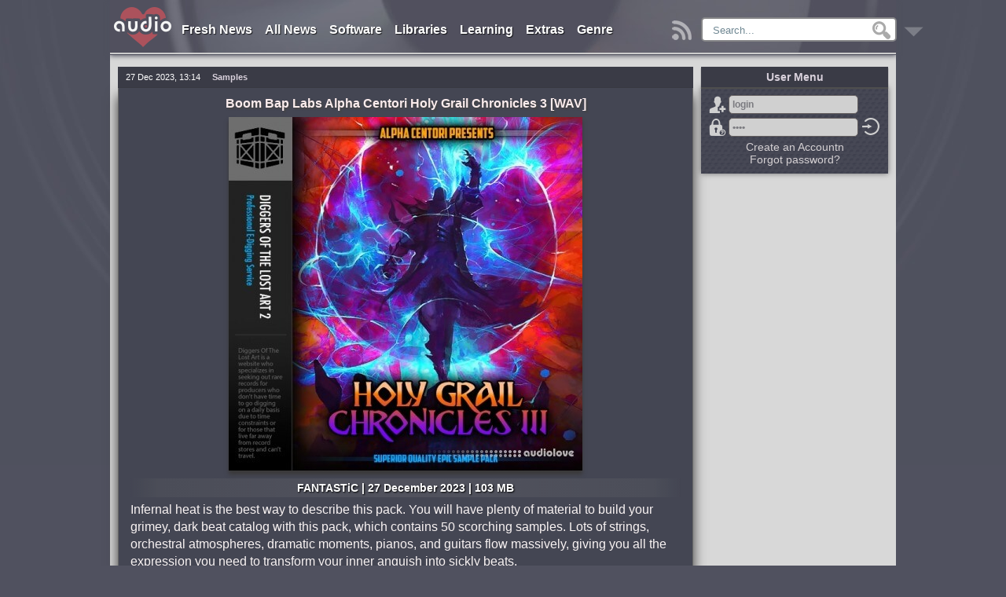

--- FILE ---
content_type: text/css
request_url: https://audiolove.me/templates/AudioLove/css/styles_upd9.css
body_size: 240737
content:
 /******* Player START *******/
.WinTitle, .toggle-bg, .switch, #master, #red, #green, #blue, .apui-state-default, .apui-widget-content .apui-state-default, .apui-widget-header .apui-state-default {
	float:left;
}
.WinClose, .Close {float:right;}
.background {width:100%;height:100%;left: 0px;top: 0px;}
#Modal {background: rgba(0,0,0,0.8);width:100%;height:1111px;position:fixed; display:none;left: 0px;top: 0px;z-index:1000;padding-top:12px;} 
.Window {background-color: #ffffff;width: 100%; padding:1px 15px 0 15px;margin-top:100px;max-width:700px;border:15px solid rgba(99,99,99,0.8);-webkit-border-radius:3px; -moz-border-radius:3px; border-radius:3px;-o-border-radius:3px;}
.WinTitle {padding:13px 0 13px 2px;color:#2b587a;font-weight:bolder;}
.WinClose {padding:13px 0;color:#2b587a;cursor:pointer;}
.WinContent {padding:70px 10px;}

.bodyBottons {color: #fff;padding: 0px;height: 44px;position: fixed;left: -100px;z-index: 9999;border: 1px solid #3a3b46;background-color: #4f515e;border-radius: 6px;-moz-border-radius: 6px;-webkit-border-radius: 6px;padding: 2px;box-shadow: 1px 5px 8px #3a3b46;-moz-box-shadow: 1px 5px 8px #3a3b46;-webkit-box-shadow: 1px 5px 8px #3a3b46;} 
.Poster, .TablePl, .PlayerColor span {border-radius:3px;-moz-border-radius:3px;-webkit-border-radius:3px;}
.Poster{background:#4f515e; border:1px solid #000;height:42px;width:44px;} 
.TablePl {/*background:#000;*/background:#4f515e !important;width:490px;}
.PlayerColor {padding:5px;}
.PlayerColor span {padding:5px;margin:5px;height:5px;}

.Close, .Play, .Pause, .Download, .Prev, .Next, .Stop, .Settings, .Again {display: inline-block;width: 14px;height: 14px;margin-right: .3em;line-height: 14px;vertical-align: text-top;background-image: url("/player/Icons.png");background-position: 14px 14px;background-repeat: no-repeat;cursor:pointer;opacity: 0.4;position:relative;top: 15px;}
.Close:hover, .Play:hover, .Pause:hover, .Download:hover, .Prev:hover, .Next:hover, .Stop:hover, .Settings:hover, .Again:hover {opacity: 1;}

.Download {background-position: -120px -72px;margin:0 0 0 10px;}
.Close {background-position: -384px 0;margin:0 15px 0 15px;}
.Prev {background-position: -240px -72px;margin:0 0 0 10px;}
.Next {background-position: -336px -72px;margin:0 10px 0 10px;}
.Play {background-position: -264px -72px;margin:0 0 0 15px;}
.Pause {background-position: -288px -72px;margin:0 0 0 15px;}
.Stop {background-position: -312px -72px;margin:0 0 0 15px;}
.Again {background-position: -336px -120px;margin:0 0 0 10px;}
.Settings {background-position: -360px -144px;margin:0 0 0 10px;}

.toggle-bg {
 background: #f6f8f9;
 background: url([data-uri]);
 background: -moz-linear-gradient(top, #f6f8f9 0%, #e5ebee 50%, #d7dee3 51%, #f5f7f9 100%);
 background: -webkit-gradient(linear, left top, left bottom, color-stop(0%,#f6f8f9), color-stop(50%,#e5ebee), color-stop(51%,#d7dee3), color-stop(100%,#f5f7f9));
 background: -webkit-linear-gradient(top, #f6f8f9 0%,#e5ebee 50%,#d7dee3 51%,#f5f7f9 100%);
 background: -o-linear-gradient(top, #f6f8f9 0%,#e5ebee 50%,#d7dee3 51%,#f5f7f9 100%);
 background: -ms-linear-gradient(top, #f6f8f9 0%,#e5ebee 50%,#d7dee3 51%,#f5f7f9 100%);
 background: linear-gradient(to bottom, #f6f8f9 0%,#e5ebee 50%,#d7dee3 51%,#f5f7f9 100%);
 filter: progid:DXImageTransform.Microsoft.gradient( startColorstr='#f6f8f9', endColorstr='#f5f7f9',GradientType=0 );
 
 -khtml-border-radius: 8px;
 -moz-border-radius: 8px;
 -ms-border-radius: 8px;
 -o-border-radius: 8px;
 -webkit-border-radius: 8px;
 border-radius: 8px;
 
 -khtml-box-shadow: 0 1px 0 #fff, inset 0 0 2px #3f4c6b, inset 0 1px 0 #d7dee3, inset 0 1px 5px #d7dee3;
 -moz-box-shadow: 0 1px 0 #fff, inset 0 0 2px #3f4c6b, inset 0 1px 0 #d7dee3, inset 0 1px 5px #d7dee3;
 -ms-box-shadow: 0 1px 0 #fff, inset 0 0 2px #3f4c6b, inset 0 1px 0 #d7dee3, inset 0 1px 5px #d7dee3;
 -o-box-shadow: 0 1px 0 #fff, inset 0 0 2px #3f4c6b, inset 0 1px 0 #d7dee3, inset 0 1px 5px #d7dee3;
 -webkit-box-shadow: 0 1px 0 #fff, inset 0 0 2px #d7dee3, inset 0 1px 0 #d7dee3, inset 0 1px 5px #d7dee3;
 box-shadow: 0 1px 0 #fff, inset 0 0 2px #d7dee3, inset 0 1px 0 #d7dee3, inset 0 1px 5px #d7dee3;
 
 display: block; /* ...So that we can set a height and width */
 height: 7px; /* You can change this later if you want */
 position: relative; /* Required to allow the switch to move around */
 width: 40px; /* This can be changed later as well */
}

.toggle-bg input{
 height: 28px;
 left: 0;
 margin: 0; /* Reset the margins and padding */
 opacity: 0; /* Invisible! */
 padding: 0;
 position: absolute;
 top: -10px; /* Shift vertically */
 width: 50px;
 z-index: 2; /* We want the input to be over the span.switch, which we'll give a z-index of 1 */
 /*IE*/
 zoom: 1;
 filter: alpha(opacity=0);
}

.switch, #master {
 background: #ffffff;
 background: url([data-uri]);
 background: -moz-radial-gradient(center, ellipse cover, #ffffff 0%, #fefefe 50%, #fdfdfd 51%, #ffffff 100%);
 background: -webkit-gradient(radial, center center, 0px, center center, 100%, color-stop(0%,#ffffff), color-stop(50%,#fefefe), color-stop(51%,#fdfdfd), color-stop(100%,#ffffff));
 background: -webkit-radial-gradient(center, ellipse cover, #ffffff 0%,#fefefe 50%,#fdfdfd 51%,#ffffff 100%);
 background: -o-radial-gradient(center, ellipse cover, #ffffff 0%,#fefefe 50%,#fdfdfd 51%,#ffffff 100%);
 background: -ms-radial-gradient(center, ellipse cover, #ffffff 0%,#fefefe 50%,#fdfdfd 51%,#ffffff 100%);
 background: radial-gradient(ellipse at center, #ffffff 0%,#fefefe 50%,#fdfdfd 51%,#ffffff 100%);
 filter: progid:DXImageTransform.Microsoft.gradient( startColorstr='#ffffff', endColorstr='#ffffff',GradientType=1 );
 /* gradient generated by http://www.colorzilla.com/gradient-editor/ */

 -khtml-border-radius: 8px;
 -moz-border-radius: 8px;
 -ms-border-radius: 8px;
 -o-border-radius: 8px;
 -webkit-border-radius: 8px;
 border-radius: 8px;
 
 -khtml-box-shadow: 0 1px 1px #65727b, 0 0 1px #b6bdc2;
 -moz-box-shadow: 0 1px 1px #65727b, 0 0 1px #b6bdc2;
 -ms-box-shadow: 0 1px 1px #65727b, 0 0 1px #b6bdc2;
 -o-box-shadow: 0 1px 1px #65727b, 0 0 1px #b6bdc2;
 -webkit-box-shadow: 0 1px 1px #65727b, 0 0 1px #b6bdc2;
 box-shadow: 0 1px 1px #65727b, 0 0 1px #b6bdc2;
 
 display: block;
 height: 14px;
 left: -1px; /* This is the starting point. When adding a border radius, a small bit of the background is shown if we use left: 0;, so -1px is best.*/
 position: relative;
 top: -4px; /* ...To keep it centered vertically */
 
 -khtml-transition: left .2s ease;
 -moz-transition: left .2s ease;
 -ms-transition: left .2s ease;
 -o-transition: left .2s ease;
 -webkit-transition: left .2s ease;
 transition: left .2s ease;
 
 width: 28px;
 z-index: 1; /* Remember, it must be below the invisible inputs */
}

.toggle-bg input:checked~.switch{left: -1px;} /* initial toggle position */
.toggle-bg input~:checked~.switch{left: 27px;} /* final relative toggle position */
.toggle-bg input:checked{z-index: 0;}

label {font:8pt Tahoma;padding:2px 0;}

.apui-state-default, .apui-widget-content .apui-state-default, .apui-widget-header .apui-state-default { 
 background: #ffffff;
 background: url([data-uri]);
 background: -moz-radial-gradient(center, ellipse cover, #ffffff 0%, #fefefe 50%, #fdfdfd 51%, #ffffff 100%);
 background: -webkit-gradient(radial, center center, 0px, center center, 100%, color-stop(0%,#ffffff), color-stop(50%,#fefefe), color-stop(51%,#fdfdfd), color-stop(100%,#ffffff));
 background: -webkit-radial-gradient(center, ellipse cover, #ffffff 0%,#fefefe 50%,#fdfdfd 51%,#ffffff 100%);
 background: -o-radial-gradient(center, ellipse cover, #ffffff 0%,#fefefe 50%,#fdfdfd 51%,#ffffff 100%);
 background: -ms-radial-gradient(center, ellipse cover, #ffffff 0%,#fefefe 50%,#fdfdfd 51%,#ffffff 100%);
 background: radial-gradient(ellipse at center, #ffffff 0%,#fefefe 50%,#fdfdfd 51%,#ffffff 100%);
 filter: progid:DXImageTransform.Microsoft.gradient( startColorstr='#ffffff', endColorstr='#ffffff',GradientType=1 );
 /* gradient generated by http://www.colorzilla.com/gradient-editor/ */

 -khtml-border-radius: 8px;
 -moz-border-radius: 8px;
 -ms-border-radius: 8px;
 -o-border-radius: 8px;
 -webkit-border-radius: 8px;
 border-radius: 8px;
 
 -khtml-box-shadow: 0 1px 1px #65727b, 0 0 1px #b6bdc2;
 -moz-box-shadow: 0 1px 1px #65727b, 0 0 1px #b6bdc2;
 -ms-box-shadow: 0 1px 1px #65727b, 0 0 1px #b6bdc2;
 -o-box-shadow: 0 1px 1px #65727b, 0 0 1px #b6bdc2;
 -webkit-box-shadow: 0 1px 1px #65727b, 0 0 1px #b6bdc2;
 box-shadow: 0 1px 1px #65727b, 0 0 1px #b6bdc2;
 
 display: block;
 height: 16px;
 left: -1px; /* This is the starting point. When adding a border radius, a small bit of the background is shown if we use left: 0;, so -1px is best.*/
 position: relative;
 top: -5px; /* ...To keep it centered vertically */
 border:0px solid #fff;
 width: 16px;
 z-index: 1; /* Remember, it must be below the invisible inputs */
}

#red, #green, #blue, #master {
 clear: left;
 width: 300px;
 margin: 8px 0 7px 0;
 
 background: #f6f8f9;
 background: url([data-uri]);
 background: -moz-linear-gradient(top, #f6f8f9 0%, #e5ebee 50%, #d7dee3 51%, #f5f7f9 100%);
 background: -webkit-gradient(linear, left top, left bottom, color-stop(0%,#f6f8f9), color-stop(50%,#e5ebee), color-stop(51%,#d7dee3), color-stop(100%,#f5f7f9));
 background: -webkit-linear-gradient(top, #f6f8f9 0%,#e5ebee 50%,#d7dee3 51%,#f5f7f9 100%);
 background: -o-linear-gradient(top, #f6f8f9 0%,#e5ebee 50%,#d7dee3 51%,#f5f7f9 100%);
 background: -ms-linear-gradient(top, #f6f8f9 0%,#e5ebee 50%,#d7dee3 51%,#f5f7f9 100%);
 background: linear-gradient(to bottom, #f6f8f9 0%,#e5ebee 50%,#d7dee3 51%,#f5f7f9 100%);
 filter: progid:DXImageTransform.Microsoft.gradient( startColorstr='#f6f8f9', endColorstr='#f5f7f9',GradientType=0 );
 
 -khtml-border-radius: 8px;
 -moz-border-radius: 8px;
 -ms-border-radius: 8px;
 -o-border-radius: 8px;
 -webkit-border-radius: 8px;
 border-radius: 8px;
 
 -khtml-box-shadow: 0 1px 0 #fff, inset 0 0 2px #3f4c6b, inset 0 1px 0 #d7dee3, inset 0 1px 5px #d7dee3;
 -moz-box-shadow: 0 1px 0 #fff, inset 0 0 2px #3f4c6b, inset 0 1px 0 #d7dee3, inset 0 1px 5px #d7dee3;
 -ms-box-shadow: 0 1px 0 #fff, inset 0 0 2px #3f4c6b, inset 0 1px 0 #d7dee3, inset 0 1px 5px #d7dee3;
 -o-box-shadow: 0 1px 0 #fff, inset 0 0 2px #3f4c6b, inset 0 1px 0 #d7dee3, inset 0 1px 5px #d7dee3;
 -webkit-box-shadow: 0 1px 0 #fff, inset 0 0 2px #d7dee3, inset 0 1px 0 #d7dee3, inset 0 1px 5px #d7dee3;
 box-shadow: 0 1px 0 #fff, inset 0 0 2px #d7dee3, inset 0 1px 0 #d7dee3, inset 0 1px 5px #d7dee3;
 
 display: block; /* ...So that we can set a height and width */
 float: left; /* ...So that it doesn't take up the full width of the page */
 height: 7px; /* You can change this later if you want */
 position: relative; /* Required to allow the switch to move around */
 }
 #swatch {width: 60px;height: 60px;margin-top: 5px;margin-left: 310px;background-image: none;}
 #red .ui-slider-range { background: #ef2929; }
 #red .ui-slider-handle { border-color: #ef2929; }
 #green .ui-slider-range { background: #8ae234; }
 #green .ui-slider-handle { border-color: #8ae234; }
 #blue .ui-slider-range { background: #729fcf; }
 #blue .ui-slider-handle { border-color: #729fcf; }
 
 /******* Player END *******/

html, body, div, span, applet, object, iframe,
h1, h2, h3, h4, h5, h6, p, blockquote, pre,
a, abbr, acronym, address, big, cite, code,
del, dfn, em, font, img, ins, kbd, q, s, samp,
small, strike, strong, sub, sup, tt, var,
dl, dt, dd, ol, ul, li,
fieldset, form, label, legend,
table, caption, tbody, tfoot, thead, tr, th, td {margin: 0;padding: 0;border: 0;/*outline: 0;*/font-size: 100%;font-weight: normal;font-style: inherit;font-family: inherit;vertical-align: top;}

b, strong { font-weight: bold; }


body {font: normal 80% Arial, Helvetica, sans-serif;line-height: 130%;text-align: left;}
.alove-wrapper {width: 1000px;margin: 0 auto;text-align: left;position: relative;}

body {
background: #50515f;
background: url(../images/dinamicfon3.jpg) no-repeat 50% 0, #50515f;
/*background-attachment: fixed;*/
}

.alove-wrapper {
	background-color: #d8d8d8;
	/*background-image: url(../images/textura4.png), url(../images/hatch-left.png), url(../images/hatch-right.png), url(../images/dinamicLight2.png);
	background-repeat: repeat, repeat-y, repeat-y, no-repeat;
	background-position: bottom right, top left, top right, top;
	background-attachment: scroll, scroll, scroll, fixed;*/
}

.stickydd {
position: fixed;
top: 0;
}

.alove-header, .alove-header-logo, .alove-sorting, .alove-leftColumn, .alove-centerColumnFull, .alove-centerColumn, 
.alove-centerColumn2, .alove-centerColumn3, .alove-centerColumn4, .alove-centerColumnStatic, .alove-centerColumFull, .alove-centerColumnStaticM, .alove-rightColumn, .alove-footer {float: left;}
.alove-header {width: 100%;height: 60px;}
.alove-header-logo {background: url(../images/audiolovelogo.png) no-repeat left top;text-indent: -9000px;width: 85px;height: 58px;margin-top: -64px;}
.alove-header-logo:hover {background-position: 0 -58px;}
.alove-header-logo a {width: 90%;height: 40px;margin-left: 5%;margin-top: 10%;display: block;}
.alove-sorting {width: 992px;height: 34px;margin-top: 18px;padding-top: 5px;margin-bottom: -20px;margin-left: 4px;/*background: #bdbdbd;*/background: transparent;}
.alove-leftColumn {width: 250px;padding: 25px 10px;}
.alove-centerColumnFull {margin-left: 10px;width: 732px;padding: 25px 0;}
.alove-centerColumn {width: 472px;padding: 25px 0;}
.alove-centerColumn2 {width: 730px;padding: 25px 0;margin-left: 12px;}
/*.alove-centerColumn3 {width: 988px;padding: 25px 0 0 0;margin-left: 2px;}*/
.alove-centerColumn3 {/*width: 1000px;*/width: 100%;padding: 20px 0 0 0;}
.alove-centerColumFull {width: 100%;padding: 20px 0 0 0;}
.alove-centerColumn4 {width: 1000px; padding: 25px 0 0 0;}
/*.alove-centerColumnStatic {width: 988px;padding: 15px 0 0 0;margin-left: 6px;}*/
.alove-centerColumnStatic {width: 1000px;padding: 15px 0 0 0;}
.alove-centerColumnStaticM {width: 992px;padding: 15px 0 0 0;margin-left: 4px;}
.alove-centerColumnStatic #dle-content, .alove-centerColumnStaticM #dle-content{background: rgba(210, 210, 210, 0.7);}
.alove-rightColumn {width: 238px;padding: 25px 10px;}
.alove-footer {width: 100%;padding: 20px 0 0 0;text-align: center;height: 50px;color: #fff;list-style: none;font-weight: bold;border-top: 3px solid #ccc;padding-top: 40px;padding-bottom: 15px;}
.footer-chat {border-top: 0px solid #50515f;}

.footerlink, .footerlink2{color: #fff;cursor: pointer;}
.footerlink:hover, .footerlink2:hover{color: #e2bb9d;}
.alove-footer a, .alove-footer a:visited,
.block .second-type a, .block .second-type a:visited {color: #fff;} /* ���� ������ ��� ������ ����� */
.alove-footer a:hover,
.block .second-type a:hover {color: #dee9f2;}

:focus {outline: 0;}

ol, ul {list-style: none;}
table {border-collapse: separate;border-spacing: 0;}
caption, th, td {text-align: left;font-weight: normal;}
blockquote:before, blockquote:after, q:before, q:after {content: "";}
blockquote, q {quotes: "" "";}
abbr, acronym {border: 0;}

.clearfix:after {content: ".";display: block;height: 0;clear: both;visibility: hidden;}
.clearfix {display: inline;clear: both;}
* html .clearfix {height: 1%;}

h1 {font: bold 16px Arial, Helvetica, sans-serif;} 
h2 {font: bold 18px Tahoma, Arial, Helvetica, sans-serif; line-height: 20px;margin: 10px 0 15px 0;}
textarea {height: 120px;border: 1px solid #d0d0d0;}

.win .ie textarea, .win .opera textarea {width: 100%;} /* IE, Opera */
.win .ff2 textarea, .win .ff3 textarea {width: 100%;} /* Firefox */
.win .safari textarea {width: 100%;} /* Safari, Google-Chrome */

select {border: 1px solid #64656d;}

input.sec_code {width: 155px;} /* "������� ���:" ��� ������ ����� */
.regblock input.sec_code {width: 200px;} /* "������� ���:" ��� ������ ����� */
.reg_code a {margin-left: 150px;} /* "�������� ���" ������ ��� ������ */

a:link, a:visited {color: #d9d1dc;}
a:hover {color: #dabaa2;}
.dopcat {color:#fff;display: block;margin-bottom: 10px;padding: 4px;border: 2px solid #d4d2d2;text-align: center;background: #656673;}
.dopcat a {color:#fff;font-size: 14px;}
.dopcat a:hover {color:#dabaa2;}
.tops {display: block;z-index:9999;}

/*------------------------------------*\
	���������
\*------------------------------------*/
.topall {width: 100%;height: 70px;}
.topall {
	background: #50515f;
	background: url(../images/dinamicfon5.jpg) no-repeat 50% 0;
}
.navig, .navig li {float: left;}
.navig{width: 920px;list-style: none;font-weight: bold;border-bottom: 2px solid #ccc;padding-top: 26px;padding-bottom: 11px;padding-left: 80px;box-shadow: 0 2px 6px #50515f;}
.navig li{margin-left: 5px;position: relative;display: block;}
.navig li a{display: block;padding: 8px 4.5px;color: #fff;margin-top: -6px;text-decoration: none;font: bold 15.5px Arial, Helvetica, sans-serif;text-shadow: 1px 1px 1px rgba(0,0,0,0.75);-moz-border-radius: 2px;-webkit-border-radius: 2px;border-radius: 9px;border: 1px solid transparent;}
.navig li a:hover{display: block;background: rgba(79, 81, 94,0.65);color: #dabaa2;}

/*--- ���������� ������ ---*/
.navig ul{
	list-style: none;
	position: absolute;
	border-top: 5px solid transparent;
	left: -9999px; /* �������� �� �������, ����� �� ����� (������ ����� �����, ��� display:none;) */
	opacity: 0; /* ������������� ��������� ��������� ������������ */
	min-width: 200px;
	z-index: 9991;
}
.navig ul li{float:none;display: block;background: rgba(79, 81, 94,0.9);margin-left: 0;padding: 10px 5px 5px 3px;border-left: 1px solid #eaeaea;border-right: 1px solid #eaeaea;}
.navig ul li:first-of-type {border-radius: 10px 10px 0 0;border-top: 1px solid #eaeaea;}
.navig ul li:last-of-type {border-radius: 0 0 10px 10px;border-bottom: 2px solid #E0E0E0;}
.navig ul a{
	white-space: nowrap; /* ������������� ������� ������ � ������� ������������� ���������� ����� */
	display: block;
}
.navig li:hover ul{ /* ������� ���������� ����� ��� ��������� ������� */
	left: 0; /* �������� ��� ������� �� �����, ����� ����� */
	opacity: 1;
}
.navig li:hover a{ /* ������������� ����� ��� �������� ������, ����� ��������� ���������� ������ */
	background: rgba(79, 81, 94,0.65);
	border: 1px solid #eaeaea;
	font: bold 15.5px Arial, Helvetica, sans-serif;
}
.navig li:hover ul a{ /* �������� ��������� ����� �������� ������ ��� ������ ����������� ������ */
	text-decoration:none;
	-webkit-transition:-webkit-transform 0.075s linear;
	-webkit-box-shadow:inset 0 0 1px 1px transparent;
    box-shadow: inset 0 0 1px 1px transparent;
	margin-top:-10px;
	margin-bottom:-5px;
	border-right: 1px solid transparent;
	border-left: 1px solid transparent;
	border-bottom: 1px solid transparent;
	border-top: 1px solid #BCBCBC;
	border-radius: 0;
}
.navv {border-top: 1px solid #fff;}
.navig li:hover ul li a:hover{ /* ������������� ����� ��� ���������� �������, ����� ������ ��������� �� ���������� ����� */
	text-decoration:none;
	color:#dabaa2;
	border-left: 1px solid #ccc;
	border-right: 1px solid #ccc;
}
hr {display: block;-webkit-margin-before: 0.5em;-webkit-margin-after: 0.5em;-webkit-margin-start: auto;-webkit-margin-end: auto;border-style: inset;border-width: 1px;}
.subcat{padding-left: 20px !important;color: #cecece !important;padding-top: 3px !important;padding-bottom: 2px !important;}
.subcat:hover{color: #dabaa2 !important;}

/* ���� ��� ��������� */
.spolermenu {position: absolute;top: -40px;left: 971px;background: url(../images/downbutton.png) no-repeat;height: 25px;width: 25px;z-index: 9;}
.spolermenu:hover {background-position: 0 -25px;}
.spolersub {float: right;position: relative;top: -130px;left: 5px;display: block;width: 1001px;color: #ffffff;/*border-bottom: 60px solid transparent;*/border-bottom: 5px solid transparent;z-index: 9;transition: top 0.3s linear;}
.spolermenu:hover .spolersub {top: -51px;right: 25px;}
.topallspoler {width: 100%;background: #50515f; height: 70px;margin-top: -50px;}
.rssbuttonspoler, .lovebuttonspoler, .mainspoler {float: left;}
.rssbuttonspoler, .lovebuttonspoler {position: relative;bottom: 43px;height: 25px;width: 25px;}
.rssbuttonspoler {left: 715px;background: url(../images/rssbutton2.png) no-repeat 0 0;}
.rssbuttonspoler:hover {background-position: 0 -25px;}
.lovebuttonspoler {left: 687px;background: url(../images/lovebutton2.png) no-repeat 0 0;}
.lovebuttonspoler:hover {background-position: 0 -25px;}
.mainspoler {background: url(../images/audiolovelogo.png) no-repeat;width: 85px;height: 58px;margin-top: -64px;}
.mainspoler:hover {background-position: 0 -58px;}
.searchtopspoler {height: auto;float: right;position: relative;top: -47px;}
.RBSticky {position: fixed;height: auto !important;top: 110px;z-index: 100;border-top: 0;margin-top: 0;}
#RBSticky2 {display: none;}
.RBSticky3, .RBsticky3-element {position: fixed;height: auto !important;top: 0;z-index: 100;border-top: 0;margin-top: 0;}
.downbutt2, .rssbutton {float: left;}
.downbutt2 {position: absolute;left: 1010px;top: 26px;background: url(../images/downbutton2.png) no-repeat 0 0;height: 25px;width: 25px;}
.downbutt2:hover {background-position: 0 -25px;}
.rssbutton {position: relative;left: 715px;bottom: 43px;background: url(../images/rssbutton2.png) no-repeat 0 0;height: 25px;width: 25px;}
.rssbutton:hover {background-position: 0 -25px;}
/*------------------------------------*\
	��������� END
\*------------------------------------*/
/*------------------------------------*\
	LOGIN BLOCK
\*------------------------------------*/
.blocklogin {color: #fff;display: block;margin-bottom: 10px;padding: 10px;text-align: left;box-shadow: 0 0 7px #717171;background-color: #4A4757;background-image: url(../images/bglogin.png), url(../images/html_bg942.png);background-repeat: no-repeat, repeat;background-position: top, top;}
.blocklogin ul, .blocklogin a {color: #f9f3f3;font: 15px Arial, Helvetica, sans-serif;}
.blocklogin ul {padding: 5px 0 0 5px;}
.blocklogin a {text-decoration: none;}
.blocklogin a:hover {color:#dabaa2;}
.hello {text-align: center;color: #fff;display: block;font-family: helvetica, sans-serif;font-size: 14px;}
.logout {display: block;margin: -10px 1px 1px 190px;background: url(../images/logout.png) no-repeat;height: 25px;width: 25px;}
.logout:hover {background-position: 0 -25px;}

/* User Menu */
#icadmin a {color: #d4d4d3;font-weight: bold;}
#icadmin a:hover {color:#dabaa2;}
#icadmin a:before, #icprofile a:before, #icaddnews a:before, #icmassages a:before, #icfavorites a:before, 
#icnewposts a:before, #icnewposts2 a:before, #iccomments a:before, #iccommentstop a:before, #iccommentstop2 a:before, 
#iccommcheck a:before, #icdead a:before, #icbl a:before, #icmassages2 a:before, #icstat a:before, #icdemos a:before {content: "";display: block;width: 14px;height: 14px;float: left;}
#icadmin a:before {background: url("../images/iconbundle.png") no-repeat;margin: 0 5px 0 0;}
#icadmin a:hover:before {background-position: 0 -14px;}
#icprofile a:before {background: url("../images/iconbundle.png") no-repeat;background-position: -14px 0;margin: 0 5px 0 0;}
#icprofile a:hover:before {background-position: -14px -14px;}
#icaddnews a:before {background: url("../images/iconbundle.png") no-repeat;background-position: -28px 0;margin: 1px 5px 0 0;}
#icaddnews a:hover:before {background-position: -28px -14px;}
#icmassages a:before, #icmassages2 a:before {background: url("../images/iconbundle.png") no-repeat;background-position: -42px 0;margin: 2px 5px 0 0;}
#icmassages a:hover:before, #icmassages2 a:hover:before {background-position: -42px -14px;}
#icfavorites a:before {background: url("../images/iconbundle.png") no-repeat;background-position: -56px 0;margin: 1px 5px 0 0;}
#icfavorites a:hover:before {background-position: -56px -14px;}
#icnewposts a:before, #icnewposts2 a:before {background: url("../images/iconbundle.png") no-repeat;background-position: -70px 0;margin: 1px 5px 0 0;}
#icnewposts a:hover:before, #icnewposts2 a:hover:before {background-position: -70px -14px;}
#iccomments a:before, #iccommentstop a:before, #iccommentstop2 a:before {background: url("../images/iconbundle.png") no-repeat;background-position: -84px 0;margin: 2px 5px 0 0;}
#iccomments a:hover:before, #iccommentstop a:hover:before, #iccommentstop2 a:hover:before {background-position: -84px -14px;}
#iccommcheck a:before {background: url("../images/iconbundle.png") no-repeat;background-position: -98px 0;margin: 1px 5px 0 0;}
#iccommcheck a:hover:before {background-position: -98px -14px;}
#icdead a:before {background: url("../images/iconbundle.png") no-repeat;background-position: -126px 0;margin: 1px 5px 0 0;}
#icdead a:hover:before {background-position: -126px -14px;}
#icbl a:before {background: url("../images/iconbundle.png") no-repeat;background-position: -112px 0;margin: 1px 5px 0 0;}
#icbl a:hover:before {background-position: -112px -14px;}
#icstat a:before {background: url("../images/iconbundle.png") no-repeat;background-position: -140px 0;margin: 1px 5px 0 0;}
#icstat a:hover:before {background-position: -140px -14px;}
#icdemos, .supportblock {display: block;text-align: center;padding: 5px;margin-bottom: 5px;border: 3px solid #5c5d69;-moz-border-radius: 5px;-webkit-border-radius: 5px;border-radius: 5px;}
.supportblock {padding: 15px !important;}
#icdemos a:before {background: url("../images/iconbundle.png") no-repeat;background-position: -168px 0;margin: 1px -20px 0 20px;}
#icdemos a:hover:before {background-position: -168px -14px;}
/*------------------------------------*\
	LOGIN BLOCK END
\*------------------------------------*/

/*------------------------------------*\
	SIDE BLOCK
\*------------------------------------*/
.sideblock, .sideblock-demo {display: block;margin-bottom: 10px;padding: 10px;text-align: left;background: url(../images/html_bg942.png) repeat, #4A4757;box-shadow: 0 0 7px #717171;}
.sideblock {color: #ccc;}
.sideblockreup, .sideblockrand {color: #fff;display: block;margin-bottom: 1px;padding: 10px 0px 0 0;text-align: left;}
.sideblockrand {padding: 10px 0 0 5px;}
.sideblock-demo {color: #fff;}
.demostyleall, .demostyleall2{display: block;border-left: 2px solid #444653;border-right: 2px solid #444653;text-align:center;}
.demostyleall2{margin-top: -10px;position: relative;}
.demostyle{display: inline-block;}
.demostyletitle, .demostyletitle2 {display: block;background: #ac525c;color: #fff;text-align: center;}
.demostyletitle{padding: 10px 0;}
.demostyletitle2{padding: 2px 0;}
.sidetopdemos, .sidetopdemos2 {box-shadow: 0 2px 0 #a5a5a5;text-align: center;color: #f9f9f9;font: bold 18px Arial, Helvetica, sans-serif;}
.sidetopdemos {background: #474855;width: 100%;display: inline-block;padding: 5px 0;}
.sidetopdemos2 {position: relative;padding: 3px 0 6px 0;}
.sidebottomdemos {margin-top: -10px;width: 100%;display: inline-block;box-shadow: 0 2px 0 #a5a5a5;padding: 5px 0 15px 0;text-align: center;background: #474855;background: url(../images/html_bg942.png) repeat, #4A4757;color: #f9f9f9;}
.sideblock-demo-static {color: #fff;display: block;width: 230px;height: 600px;margin-bottom: 10px;padding: 8px 6px 8px 8px;text-align: left;background: rgba(206, 206, 206, 0.8);background: url(../images/html_bg942.png) repeat, #4A4757;}
.sideblock ul, .sideblock a, .chatblock ul {color: #f9f3f3;}
.sideblock ul, .chatblock ul {padding: 5px 0 0 5px;}
.sideblock a {text-decoration: none;}
.sideblock a:hover, .chatblock a:hover {color: #dabaa2;}
.side-online {background: url(../images/html_bg942.png) repeat, #607a76;box-shadow: 0 0 0 transparent;text-align: center; margin-bottom: 0;}
.chatblock {color: #fff;display: block;margin-bottom: 10px;padding: 1px 2px 2px 2px;text-align: left;background: #656673;background: url(../images/html_bg942.png) repeat, #4A4757;-moz-box-shadow: 0 0 7px #717171;-webkit-box-shadow: 0 0 7px #717171;box-shadow: 0 0 7px #717171;}
.chatblock ul, .chatblock a, .sideblock ul, .sideblock a, .sidebottomdemos  {font: 14px Arial, Helvetica, sans-serif;}
.chatblock a {color: #ccc;text-decoration: none;}
.chatblockbottom {text-align: center;}
.chattfull{margin:-17px 0 -10px 0;box-shadow: 1px 5px 15px #33343c;}
.chattopfull, .sidetop {background: #3a3b46;width: 100%;font: bold 14px Arial, Helvetica, sans-serif;display: inline-block;-moz-box-shadow: 0 2px 1px #4e4e4e;-webkit-box-shadow: 0 2px 1px #4e4e4e;box-shadow: 0 2px 1px #4e4e4e;padding: 5px 0;text-align: center;color: #d9d1dc;}
.sidetop a{font: bold 14px Arial, Helvetica, sans-serif;display: inline-block;text-align: center;color: #d9d1dc;text-decoration: none;}
.sidetop a:hover{color: #dabaa2;text-decoration: underline;}
.chattfull .chattopfull, .chattfull .sidetop {background: #50515f;}
.chattfull .chatblock {background: #50515f;-moz-box-shadow: 0 0 7px #717171;-webkit-box-shadow: 0 0 7px #717171;box-shadow: 0 0 7px #717171;}


/*------------------------------------*\
	SEARCH
\*------------------------------------*/
/*---search from navigation---*/
.searchbar {width: 245px;height: 27px;background: #fff;border-radius: 5px;border: 2px solid #868688;}
.searchbar li, .searchbar .lfield input {float: left;}
.searchbar li {height: 23px;}
.searchbar .lfield {width: 200px;margin-left: 10px;overflow: hidden;}
.searchbar .lfield input {color: #708893;height: 15px;width: 200px;border: 0 none;background: #fff;margin-top: 6px;}
.searchbar .lbtn input {width: 27px;height: 23px;background: url("../images/searchils.png") no-repeat;margin-top: 3px;margin-left: 4px;}
.searchbar .lbtn input:hover {background-position: 0 -23px;}
.searchtop {height: auto;float: right;position: relative;top: -47px;right: -1px;}
/*---search---*/
.search {font-size: 15px;padding: 5px;width: 450px;}
.search #titleonly{width: 198px;}
.searchtable fieldset legend {color: #404040;}
.bbcodessearch, .bbcodessearch:hover, .searchinput, .textin, .sresult {border: 1px solid #51505e;}
.bbcodessearch{width: 150px;height: 24px;font-size: 11px;font-family: Verdana, Arial, Helvetica, sans-serif;cursor: pointer;background: none;padding: 2px 5px 5px 5px;color: #000;}
.bbcodessearch:hover{background: #fff;color: #000;}
.searchpage legend {font-size: 14px;}
.searchpage h2 {text-align: center;padding: 5px; color: #4f515e;font-size: 18px;font-family: Tahoma;line-height: 18px;margin: 0;}
.searchinput, .textin {padding: 3px 2px;margin: 2px 0;text-decoration: none;}
/*.sresult {text-align: center;display: block;background: #4f515e;padding: 1px 5px 1px 5px;margin: 0 10px 10px 10px;color: #ffffff;}*/
.sresult {text-align: center;display: block;background: #4f515e;padding: 1px 5px 1px 5px;margin: 0 4px 10px 4px;color: #ffffff;}
/*---����� ����������� ����� ������ �� �����---*/
.searchpage fieldset {border: 1px solid #50525f;padding: 5px;text-align: left;}
/*------------------------------------*\
	SEARCH END
\*------------------------------------*/
.alove-skin {display: inline-block;margin-bottom: 15px;}
.skinchange{background: #863a3a;display: inline-block;position: relative;left: 25px;}
.skintext{color: #ffffff;display: inline-block;position: relative;left: 25px;top: 2px;}
.gorss{display: block;position: relative;padding: 5px 42px;border: 1px solid #ccc;left: 25px;opacity: 0.2;}
.gorss:hover{opacity: 1;}
/*-----------------------------
	����� ��������
------------------------------*/
.articles2 {width: 237px;height: 237px;margin-bottom: 10px;display: inline-block;margin-right: 10px;box-shadow: 2px 2px 4px #4f515e;}
.articles3 {
    width: 312px;
    /* height: 237px; */
    margin-bottom: 7px;
    display: inline-block;
	border: 5px solid #3b3d4a;
    margin-right: 7px;
    box-shadow: 2px 2px 4px #4f515e;
}
.alove-centerColumnStatic .articles2 {margin-left: 6px !important; margin-right: 0 !important;}
.alove-search .articles3{margin-right: 5px;}
/*----------- short block pro ------------------*/
.articles2bp {float: left; border: 4px solid #959698;}
.articles2reup {margin-left: 0;opacity: 0.9; -webkit-transition: 1s all;transition: 1s all;}
.articles2rand {margin-left: 8px;opacity: 0.98;-webkit-transition: 1s all; transition: 1s all;}
.articles2rand:hover, .articles2reup:hover {-webkit-filter: grayscale(0.1);filter: grayscale(0.1);opacity: 1;}
.bpshort{margin-bottom: 5px;}
.bpshortline{margin-right: 20px;margin-bottom: 7px;height: 40px;background: url(../images/line.png) repeat 0 1px;}
.bpshortlinerandom{text-align: center;background: rgba(210, 209, 209, 0.9);font-weight: bold;font-size: 17px;color: #4f515e;display: block;position: absolute;padding: 4px;width: 975px;margin-top: 8px;}
.cursorp{cursor: pointer;}
/*-----------------------------*/

.articles2 .comments, .articles2 .comments {padding: 4px 5px;color: #fff;}
.articles2 .vavorrit, .articles3 .vavorrit, .popup-close {float: right;}
.articles2 .vavorrit, .articles3 .vavorrit {padding: 4px 5px 0 0;position: absolute;margin-left: 160px;}
.articles2 .views, .articles3 .views {padding: 4px 5px;color: #fff;}

/*video in new window*/
.pop-up {width: 500px;-moz-box-shadow: 0 0 0 1000px rgba(0,0,0,0.4);-webkit-box-shadow: 0 0 0 1000px rgba(0,0,0,0.4);box-shadow: 0 0 0 1000px rgba(0,0,0,0.4);background: rgba(0,0,0,0.5);position: fixed;top: 50%;margin-top: 100%;left: 50%;margin-left: -250px;z-index: 9997;color: #fff;display: none;}
.popup-close {width: 50px;margin-right: -60px;opacity: 0.6;cursor: pointer;}
.popup-l1, .popup-l2 {width: 6px;height: 30px;margin-left: 12px;background: #fff;}
.popup-l1 {float: left;transform: rotate(-45deg);-webkit-transform: rotate(-45deg);}
.popup-l2 {transform: rotate(45deg);-webkit-transform: rotate(45deg);}
.popup-close:hover {opacity: 1;}
/***video in new window end***/

.articles2 .relatedtxtlink, .articles2 .bottominfo, .articles3 .relatedtxtlink, .articles3 .bottominfo {text-decoration: none;display: block;}
.articles2 .relatedtxtlink, .articles3 .relatedtxtlink{color: #eaeaea!important;cursor: pointer;width: 237px;margin-left: 3px;}
.articles2 .bottominfo, .articles3 .bottominfo{
	color: #fff;
    text-align: center;
    position: absolute;
   /* background: #5a96b3;*/
    top: 265px;
    width: 312px;
}
.articles2reup .bottominfo, .articles2rand .bottominfo {color: #3a3b46;top: 193px;}
.relatedtxtlink2, .relatedtxtlinks, .relatedtxtlinks3, .btn-audiodemo3, .btn-audiodemo5 {text-decoration: none;display: inline-block;color: #fff;cursor: pointer;text-align: center;width: 32px;height: 32px;background: #769fb3;opacity: 0.6;}
.relatedtxtlink2, .relatedtxtlinks{background: url(../images/readmore2.png) no-repeat;}
.articles2reup .relatedtxtlink2, .articles2rand .relatedtxtlink2, .articles2reup .relatedtxtlinks, .articles2rand .relatedtxtlinks {background: url(../images/readmore2b.png) no-repeat;}
.articles2reup .relatedtxtlinks3 {background: url(../images/readmore2r.png) no-repeat;}
.relatedtxtlink2:hover, .relatedtxtlinks:hover, .relatedtxtlinks3:hover{opacity: 1;}
.btn-audiodemo3{background: url(../images/readmore3.png) no-repeat;text-indent: -9000px;}
.articles2reup .btn-audiodemo3, .articles2rand .btn-audiodemo3 {background: url(../images/readmore3b.png) no-repeat;}
.articles2reup .btn-audiodemo5, .articles2rand .btn-audiodemo5 {background: url(../images/readmore3r.png) no-repeat; text-indent: -9000px;}
.btn-audiodemo3:hover, .btn-audiodemo5:hover{opacity: 1;}
.sidedemo, .sidearch {display: block;	margin-top: -3px;border: 1px solid transparent;}
.sidedemo{opacity: 0.8;}
.sidedemo:hover{opacity: 1;}
.sidearch{opacity: 0.94;}
.sidearch:hover{opacity: 1;}
.demoaudio, .demotitle, .archtitle{display: inline-block;}
.demotitle, .archtitle {width: 200px;overflow: hidden;height: 15px;}
.demotitle{padding-top: 5px;/*padding-bottom: 5px;*/font-size: 12px;}
.archtitle{padding-top: 6px;padding-bottom: 1px;font-size: 13px;}
.mainpagenews{font-size: 16px;line-height: 20px;display: block;}
.mainpagenews  .footerlink{color: #eaeaea;text-shadow: 1px 1px 1px #000;display: inline-block;width: 405px;height: 19px;overflow: hidden;background: #60626b;text-align: left;padding-left: 5px;padding-top: 1px;padding-bottom: 1px;border-bottom: 2px solid #4f515e;}
.mainpagenews  .footerlink:hover{color: #fff;background: #7c7d82;}
.mainallnews, .mainreupnews{display: block;text-align:center;}
.mainreupnews{margin-top: 10px;}
.mainnews, .mainnewstit, .maindate, .btn-audiodemo4, .btn-videodemo {display: inline-block;}
.mainnews{border: 1px solid #ccc;padding: 5px;}
.mainnewstit{width: 49%;font: bold 18px Arial, Helvetica, sans-serif;padding: 0 0 5px 0;}
.maindate{width: 53px;padding-right: 7px;text-align: right;color: #cecece;}
.demotitle .footerlink, .demotitle .footerlink2, .archtitle  .footerlink, .archtitle  .footerlink:hover {text-shadow: 1px 1px 1px #000;}
.demotitle .footerlink, .demotitle .footerlink2{color: #fff;}
.archtitle  .footerlink{color: #ececec;}
.archtitle  .footerlink:hover{color: #dabaa2;}
.btn-audiodemo4, .btn-videodemo {text-decoration: none;color: #fff;cursor: pointer;text-align: center;text-indent: -9000px;}
.btn-audiodemo4{width: 24px;height: 25px;background: #769fb3;background: url(../images/ademobutton.png) no-repeat;background-position: 0 0;}
.btn-audiodemo4:hover{background-position: 0 -25px;}
.btn-videodemo {width: 32px;height: 32px;background: #769fb3;background: url(../images/readmore4.png) no-repeat;opacity: 0.6;}
.articles2reup .btn-videodemo, .articles2rand .btn-videodemo {background: url(../images/readmore4b.png) no-repeat;}
.btn-videodemo:hover {opacity: 1;}
.relatedtxt3 {overflow: hidden;color: #fff;padding: 0 8px;/*width: 221px;*/display: block;/*background: #ca5f5f;*/}
.shtitle{width: 221px; display: block;font-size: 12px;overflow: hidden;color: #fff;text-align: center;padding-bottom: 5px;padding-top: 7px;border-bottom: 1px dotted #ccc;}
.shtitle h2{font: bold 12px Arial, Helvetica, sans-serif;line-height: 12px;margin: 0;}
.relatedtxtlink2 .shtitleinfo, .relatedtxtlinks .shtitleinfo{width: 237px;height: 198px;display: none;background: #444450;font-size: 12px;overflow: hidden;color: #fff;text-align: left;position: absolute;bottom: 30px;left: 0;opacity: 0;transition: opacity 0.1s 0.5s; }
.relatedtxtlink2 .shtitleinfo:hover, .relatedtxtlinks .shtitleinfo:hover{opacity: 1;}
.articles2reup .shtitleinfo2-bp, .articles2rand .shtitleinfo2-bp {background: none;}
.articles2reup .relatedtxt3, .articles2rand .relatedtxt3, .articles2reup .shtitle, .articles2rand .shtitle,
.articles2reup .shdop1, .articles2rand .shdop1, .articles2reup .shdop2, .articles2rand .shdop2,
.articles2reup .shstory, .articles2rand .shstory {color: #3a3b46;}

.articles2reup .shstory, .articles2rand .shstory {margin-top: 83px;text-align: center;}
.articles2reup .shtitle, .articles2rand .shtitle {border-bottom: 0 dotted transparent;color: #940616;}
.relatedtxtlink2:hover .shtitleinfo, .relatedtxtlinks:hover .shtitleinfo{display: block;}
.shtitleinfo2, .shtitleinfo2-bp {display: block;font-size: 12px;overflow: hidden;color: #fff;text-align: left;padding: 30px 10px 0 10px;position: absolute;bottom: 0;left: 0;}
.shtitleinfo2{width: 237px;height: 168px;background: rgba(69,71,83,0.93) url(../images/blocks3.png) no-repeat 0 -1px;}
.shtitleinfo2-bp{width: 221px;height: 168px;background: rgba(93, 94, 107, 0.95) url(../images/blocks3.png) no-repeat 0 -1px;}
.infoleftt{width: 93px;display: inline-block;margin-left: 24px;font-weight: bold;}
.infocentt{font-weight: bold;padding-left: 2px;}
.infocentt, .infocentt2{display: inline-block;margin-left: 75px;text-align: left;}
.infocentt2{border-bottom: 1px dotted #ccc;margin-top: 1px;}
.inforightt{width: 75px;display: inline-block;text-align: right;}
.qinfoadm, .qkinfoadm {-moz-box-shadow: 1px 1px 1px #000;-webkit-box-shadow: 1px 1px 1px #000;box-shadow: 1px 1px 1px #000; font-size: 12px;color: #fff;}
.qinfoadm{
    background: rgba(63, 65, 77, 0.7);
    background: #50515f;
    display: inline-block;
    color: #fffc86;
    width: 226px;
    /* height: 50px; */
	font-size: 9.6px;
    top: 0;
    margin-top: -235px;
    padding: 2px;
	}
.qkinfoadm{background: rgb(121, 122, 132);position: absolute;display: block;width: 125px;top: 225px;left: 56px;text-align: center;border-radius: 10px 10px 0 0;padding: 1px 0;}
.qkinfobl, .qkinfobl2 {background: rgb(121, 122, 132);position: absolute;display: block;text-align: center;border-radius: 10px;color: #fff;padding: 5px;}
.qkinfobl{margin-left: 150px;font-size: 11px;}
.qkinfobl2{margin-left: 0;font-size: 12px;}
.shdop, .shstory {/*width: 221px;*/display: block;overflow: hidden;text-align: left;}
.shdop {margin-top: 10px;}
.shdop{color: #ececec;padding-top: 3px;/* background: #846e6e;*/}
.shdop1{color: #fff;font-weight: bold;display: inline-block;padding-right: 3px;}
.shdop2{
	display: inline-block;
    width: 235px;
    font-size: 13px;
    line-height: 13px;
    float: right;}
.shdopinside{overflow: hidden;line-height: 11px;color: #ececec;text-align: left;padding-bottom: 1px;padding-top: 2px;display: block;}
.shstory{
	font-size: 16px;
    line-height: 17px;
    color: #ffffff;
    padding-top: 10px;
	}
.relatedtxt2 {font-size: 12px;overflow: hidden;line-height: 8px;color: #fff;}
.articles2 .text {/*background: #32333c;background: rgba(50, 51, 60, 0.8);*/background: #cecece;}
.articles2 .xfpicture, .articles2 .xfpicture2 {display: block;text-align: center;overflow: hidden;/*height: 237px;width: 474px;*//*margin-left: -118px;*/}
.articles2reup .xfpicture, .articles2rand .xfpicture { -webkit-filter: grayscale(0.8);filter: grayscale(0.8);}
.articles2 .xfpicture img, .articles2 .xfpicture2 img {/*box-shadow: 0 2px 3px #3a3939;*//*width: auto;height: 237px;*/display: block;margin: 0 auto;}
.articles3 .text {/*background: #32333c;background: rgba(50, 51, 60, 0.8);*/background: #3b3d4a;background: linear-gradient(-20deg,rgb(59, 61, 74) 0%,rgb(59, 61, 74) 10%,rgb(84, 86, 101) 50%,rgb(59, 61, 74) 75%,rgb(59, 61, 74) 100%);}
.articles2 .text-bp, .articles3 .text-bp {
	background: #8c8d90;
	background: linear-gradient(-20deg,rgb(140, 141, 144) 0%,rgb(140, 141, 144) 10%,rgb(167, 168, 173) 50%,rgb(140, 141, 144) 75%,rgb(140, 141, 144) 100%);
}
.articles2 .xfieldimage, .articles3 .xfieldimage {text-align:center;}
.articles3 .xfpicture, .articles3 .xfpicture2 {display: block;text-align: center;overflow: hidden;height: 312px;/*width: 474px;*//*margin-left: -118px;*/}
.articles3 .xfpicture img, .articles3 .xfpicture2 img {/*box-shadow: 0 2px 3px #3a3939;*//*max-width: 312px;max-height: 312px;*/display: block;margin: 0 auto;}
.articles2 .xfpictureside, .articles3 .xfpictureside {display: block;text-align: center;overflow: hidden;box-shadow: 0 1px 3px #5a5a5a;position: absolute;height: 82px;width: 82px;border-radius: 50px;border: 1px solid #cfcfcf;margin-left: 71px;}
.articles2 .xfpictureside img, .articles3 .xfpictureside img {-moz-box-shadow: 0 2px 3px #3a3939;-webkit-box-shadow: 0 2px 3px #3a3939;box-shadow: 0 2px 3px #3a3939;width: 82px;opacity: 0.9;height: 82px; /*-webkit-filter: grayscale(0.5);filter: grayscale(0.5);*/}
.articles2:hover .xfpictureside, .articles3:hover .xfpictureside {border: 1px solid #fff;}
.xfpicture3, .comsearchtxt2, .comsearchtxt3 {display: inline-block;}
.xfpicture3{width: 50px;height: 50px;overflow: hidden;}
.xfpicture3 img {width: 50px;height: 50px;}
.comsearchtxt2{padding: 10px 5px;width: 890px;}
.comsearchtxt3{width: 400px;}
.xfpicturedemo {display: block;text-align: center;overflow: hidden;width: 230px;height: 600px;}
.xfpicturedemo img {box-shadow: 0 2px 3px #3a3939;width: auto;height: 600px;margin-left: -185px;}
.xfpicturedemo2 {display: block;text-align: center;overflow: hidden;width: 980px;padding: 0 5px;height: 25px;}
.xfpicturedemo2 img {box-shadow: 0 2px 3px #3a3939;width: 980px;margin-left: -1px;margin-top: -33%;}
.sideblock-a0{display: block;text-align: center;margin-top: -5px;margin-bottom: 3px;color: #e4dfe6;}
.sideblock-a1{position: absolute;	opacity:0.15;}
.sideblock-a2{position: relative;}
.ctt2{display: block;position: absolute;overflow: hidden;box-shadow: inset 0 0 40px #3b3d4a;}
.text-bp .ctt2{box-shadow: inset 0 0 40px #8c8d90;}
.articles2reup .ctt2, .articles2rand .ctt2 {width: 312px;height: 312px;background: url(../images/blocks2.png) no-repeat;background: rgba(232, 232, 232, 0.92);z-index: 9;-webkit-transition: 0.3s all; transition: 0.3s all;}
.articles2reup .ctt2:hover, .articles2rand .ctt2:hover {background: rgba(234, 234, 234, 0.96);}
.ctt2 {/*background: url(../images/blocks2.png) no-repeat;background:url(../images/picover.png) 0% 100%, no-repeat*//*-moz-box-shadow: inset 0 0 2px #9e9e9e;-webkit-box-shadow: inset 0 0 2px #9e9e9e;box-shadow: inset 0 0 2px #9e9e9e;*/}
.ftt2 {margin-left: -3px;}
.btt2, .btt2bp, .ftt2, .ctt2 {width: 312px;height: 312px;margin-top: 37px;}
.ctt2:hover {opacity: 1;height: 312px;}
.ftt2, .btt2, .btt2bp {transition: margin-left 0.3s linear;}
.ctt2:hover .btt2, .ctt2:hover .btt2bp {margin-left: 0;border-bottom: 2px solid #8c8d90;}
.ctt2:hover .ftt2 {margin-left: 312px;}
.ftt2 {opacity: 0.99;margin-left: 312px;z-index: 1;}
.btt2 {margin-left: -312px;line-height: 12px;overflow: hidden;font-size: 90%;background: rgba(59, 61, 74, 0.97);/*background: rgba(69,71,83,0.93) url(../images/blocks3.png) no-repeat;width: 312px;*/height: 350px;z-index: 2;margin-top: -1px;border-bottom: 2px solid #8c8d90;}
.btt2bp {margin-left: -312px;line-height: 12px;overflow: hidden;/*text-shadow: 1px 1px 2px #4e4e4e;*/font-size: 90%;background: rgba(140, 141, 144, 0.97);/*background: rgba(93, 94, 107, 0.95) url(../images/blocks3.png) no-repeat;*/width: 312px;z-index: 2;margin-top: 0;/*border-bottom: 2px solid #3a3b46;*/}
.articles2reup .btt2bp, .articles2rand .btt2bp {background: rgba(93, 94, 107, 0.15);background: rgba(93, 94, 107, 0.15) url(../images/blocks3.png) no-repeat;background: none;margin-left: 0;}
.ctt2:hover .btt2, .ctt2:hover .btt2bp {margin-left:0;}
.content-top{background: #3a3b46;width: 100%;font-size: 11px;display: inline-block;-moz-box-shadow: 0 2px 1px #4e4e4e;-webkit-box-shadow: 0 2px 1px #4e4e4e;box-shadow: 0 2px 1px #4e4e4e;padding: 5px 0;text-align: center;color: #d9d1dc;font: bold 14px Arial, Helvetica, sans-serif;}
.content-body, .content-body3 {padding: 3px 1px 3px 1px;-moz-box-shadow: 0 3px 5px #717171;-webkit-box-shadow: 0 3px 5px #717171;box-shadow: 0 3px 5px #717171;}
.content-body{background: url(../images/html_bg942.png) repeat, #646171;}
.content-body3{background: url(../images/html_bg94_60.png) repeat, #666670;}
.cont2 {overflow: hidden;}
.cont2, .front2, .back2 {width: 312px;/*height: 237px;*/}
.cont2:hover {opacity: 1;}
.front2, .back2 {position: relative;transition: margin-left 0.3s linear;cursor: pointer;}
.cont2:hover .back2 {margin-left: -314px;}
.cont2:hover .front2 {margin-left: 312px;}
.front2 {opacity: 0.99;margin-left: 314px;z-index: 1;}
.back2 {margin-left: -312px;line-height: 12px;overflow: hidden;font-size: 90%;background: rgba(69,71,83,0.93);background: -webkit-linear-gradient(rgba(84, 86, 99, 0.85), rgba(69,71,83,0.92));width: 312px;z-index: 2;position: relative;top: -312px;margin-top: -1px;}
.cont2:hover .back2 {margin-left:0;}
.articles {width: 100%;min-height: 100px;margin-bottom: 15px;}
.articles .panel-top, .favorr, .favorrsh, .picviews, .picrating, .piccom {display: inline-block;}
.articles .panel-top {background: #3a3b46;min-height: 25px;width: 100%;font-size: 11px;border-bottom: 1px solid rgba(51, 51, 51, 0.2);}
.panel-top .date {color: #fff;padding: 5px 10px;width: 100px;}
.panel-top .category {width: 60%;padding: 5px 0;text-align: left;/*color: #ccc;*/color: #d9d1dc;}
.fullarticle .panel-top .category {width: 75% !important;}
.panel-top .category a {font-weight: bold;text-decoration: none;}
.panel-top .editstory {float: right;padding: 6px 8px 2px 1px;}
.favorr {margin-left: 2px;}
.favorrsh {padding-top: 8px;position: absolute;left: 280px;opacity: 1;cursor: pointer;}
.favorrsh:hover {opacity: 0.5;}
.bottominfo2 .favorrsh{left: 210px;}
.picviews, .picrating, .piccom {margin-left: 4px;padding-top: 3px;opacity: 0.7;}
.picviews {background: url(../images/eye.png) no-repeat 0 3px;width: 16px;height: 10px;}
.picrating {background: url(../images/ratingg.png) no-repeat 0 3px;width: 13px;height: 12px;}
.piccom {background: url(../images/eye2.png) no-repeat 0 3px;width: 16px;height: 10px;}
.articles .panel-bottom {background: #3a3b46;height: 25px;font-size: 11px;box-shadow: 0 3px 12px #696969;}
.articles .comments, .articles .views {padding: 4px 5px;color: #fff;width: 110px;}
.views a {color: #fff;text-decoration: none;}
.articles .panel-center {padding: 3px 0;width: 340px;text-align: center;}
.articles .author {padding: 4px;color: #d5d4d8;text-align: center;position: relative;top: -22px;}
.articles .author a {color: #fff;text-decoration: none;float: right;margin-right: 8px;opacity:0.7;}
.articles .author a:hover {opacity:1;}
* html .articles dd {width: 317px;}
* html .articles dt {overflow: hidden;}
.articles dt {color: #fff;}
.articles dt a:link, .articles dt a:visited {color: #fff;text-decoration: none;}
.articles dd.title b a {font-weight: bold;text-decoration: none;}
.articles .text, .articles .textfull {color: #f9f3f3;text-align: left;border-left: 1px solid #676767;border-right: 1px solid #696969;box-shadow: 0 10px 15px #3a3939;font-family: helvetica, sans-serif;}
.articles .text {width: 450px;/*background: url(../images/html_bg942.png) repeat, #4A4757;*/background: #444653;padding: 1px 10px 10px 10px;font-size: 15px;line-height: 22px;text-shadow: 0 0 1px rgb(0, 0, 0);}
.articles .textfull {/*background: url(../images/html_bg94_60.png) repeat, #494956;*/background: #444653;padding: 1px 15px 0 15px;font-size: 16px;line-height: 22px;}
.articles .text ul, .articles .textfull ul {padding-left: 16px;list-style: disc outside;margin-bottom: -20px;}
.download {background: #efe8e2;background: -webkit-linear-gradient(#ececec, #d4d4d3);color: #27272b;word-wrap: break-word;display: block;padding: 10px 5px;overflow: auto;white-space: normal;border-radius: 2px;font-size: 9pt;line-height: 16px;text-align: center;box-shadow: inset 0 0 3px #464754;}
.ends {/*background: #ffffff;margin-bottom: -22px;*/}
.hg2 {margin-bottom: -22px;}
.hg4 {margin-bottom: -44px;}
.loginavatar {opacity: 0.3;border-radius: 50px;position: absolute;margin-left: 140px;margin-top: 10px;z-index: 1;float: right;width: 80px;height: 80px;border: 1px solid #747379;box-shadow: 0 2px 5px #252525;}
.loginainfo {z-index: 2;position: relative;}
.loginavatar2 {z-index: 1;}
.shdop2 a, .shdopinside {color: #ececec;}
.shdop2 a {text-decoration: none;}
.shdop2 a:hover {text-decoration: underline;color: #dabaa2;cursor: pointer;}
.articletop, .articlebottom{
    background: #3b3d4a;
    text-align: center;
    display: block;
    position: relative;
}
.articletopbp, .articlebottombp{
    background: #8c8d90;
    text-align: center;
    display: block;
    position: relative;
}
.articlebottom, .articlebottombp{
    padding-top: 5px;
}
.bottomtitle, .bottomtitlebp{
	display: inline-block;
    height: 27px;
    margin: 1px 3px 3px 3px;
    padding: 3px;
    overflow: hidden;
    vertical-align: middle;
    font-weight: bold;
    color: #fff;
}
.bottomtitle h2, .bottomtitlebp h2, .bottomtitle h2 a, .bottomtitlebp h2 a{
    font: bold 14px Arial, Helvetica, sans-serif;
    line-height: 14px;
    margin: 0;
}
.bottomtitle h2, .bottomtitle h2 a{
    text-shadow: 1px 1px 1px #313131;
   /* color: #e6ba98;*/
	color: #e6e6e6;
	text-decoration: none;
	vertical-align: middle;
}
.bottomtitle h2 a:hover{
	color: #e6ba98;
}
.bottomtitlebp h2, .bottomtitlebp h2 a{
    text-shadow: 1px 1px 1px #3e3d3d;
    color: #ffffff;
	text-decoration: none;
}
.bottomtitlebp h2 a:hover{
	color: #e6ba98;
}
.bottomsubtitle{
    display: block;
    height: 12px;
    padding: 5px;
    color: #dedede;
    font: 12px Arial, Helvetica, sans-serif;
    line-height: 11px;
}
.bottomsubtitle .picviews, .bottomsubtitle .piccom{
	    margin-top: -3px;
		margin-left: 0;
}
.shsubtitleblock{overflow: hidden;}
.shsubtitle, .shsubtitlebp{
    height: 17px;
    font-size: 10.5px;
    overflow: hidden;
    padding-top: 2px;
    margin-bottom: 2px;
	text-shadow: 1px 1px 1px #3e3d3d;
}
.shsubtitle{
    background: #484b58;
    color: #f3f3f3;
    border-top: 1px dotted #888;
    border-bottom: 1px dotted #888;
}
.shsubtitlebp{
	background: #96979c;
	color: #fff;
    border-top: 1px dotted #c3bfbf;
    border-bottom: 1px dotted #c3bfbf;
}
.shsubtitleblock, .shsubtitleblockbp{
cursor: default;
}

.shsubtitlemodal, .shsubtitlemodalbp{
    display: none;
	height: 17px;
    font-size: 10.5px;
    overflow: hidden;
    position: absolute;
    width: 312px;
    z-index: 99;
    padding-top: 2px;
	margin-top: -23px;
	text-shadow: 1px 1px 1px #3e3d3d;
	opacity: 0;
}
.shsubtitlemodal{
    color: #fff;
	background: #484b58;
    border-bottom: 10px solid #3b3d4a;
    border-top: 1px dotted #888;
}
.shsubtitlemodalbp{
    color: #fff;
	background: #96979c;
    border-bottom: 10px solid #8c8d90;
    border-top: 1px dotted #c3bfbf;
}
.shsubtitlemodal:hover, .shsubtitlemodalbp:hover{
	opacity: 1;
	height: 34px;
	transition: all 0.3s;
	/*transition: opacity 0.4s;*/
	transition-delay: 0.4s;
}
.shsubtitleblock:hover .shsubtitlemodal, .shsubtitlemodal:hover, .shsubtitleblockbp:hover .shsubtitlemodalbp, .shsubtitlemodalbp:hover{
	display: block;
/*	transition-delay: 0.6s;*/
}
.shsubtitleblock:hover .shsubtitle, .shsubtitleblockbp:hover .shsubtitlebp{
/*opacity: 0;
transition: all 0.4s;
transition-delay: 0.2s;*/
}
.shsubcolor{
	background: #484b58;
    height: 33px;
    overflow: hidden;
    border-bottom: 1px dotted #888;
}
.shsubcolorbp{
    height: 33px;
    overflow: hidden;
	background: #96979c;
	color: #fff;
    border-bottom: 1px dotted #c3bfbf;
}

.timeago, .timeagobp{
	display: block;
    font-size: 13px;
	line-height: 14px;
    font-style: italic;
    text-align: right;
    margin-top: 15px;
}
.timeago{
    color: #e6ba98;
}
.timeagobp{
    color: #eaeaea;
}
.author a{/*background: #ccc4f1;*/text-decoration:none;display: block;}
.shdate{    
    position: absolute;
    display: block;
    margin-left: 117px;
}
.shfav{position: absolute;margin-top: 9px;margin-left: 10px;}
.sideblockrelated .cont{font-size: 12px;}


/*DOWNLOAD LINKS*/
/*.lookingtextvip4, .lookingtextvip3, .lookingtextvip2, .lookingtextvip1, .lookingtext {background: #555860;border-top: 1px solid transparent;}*/
/*.lookingtextvip4 br, .lookingtextvip3 br, .lookingtextvip2 br, .lookingtextvip1 br{display: none;}*/
.down1oadblock, .downloadblocks, .lookingtextvip4, .lookingtext {background: /*#8c444e*/#555860;border-top: 1px solid transparent;}
.downloadblock {background: /*#8c444e*/#555860;border-top: 1px solid transparent;}
.lookingtextvip4 br, .down1oadblock br, .downloadblocks br{display: none;}
.downloadblock br{display: none;}
.dl0, .dl1, .dl2, .dl3, .dl4, .dlstart, .d1start, .dlastart {background: #d7d7d7;/*background: -webkit-linear-gradient(#d2d2d2, #cccccc);;background: -moz-linear-gradient(#d2d2d2, #cccccc);*/
	background: linear-gradient(to right,rgba(76, 77, 88, 0) 0%,rgba(111, 113, 119, 1) 5%,rgb(215, 215, 215) 30%,rgb(215, 215, 215) 70%,rgb(120, 121, 131) 95%,rgba(77, 79, 90, 0) 100%);
	word-wrap: break-word;display: block;padding: 15px 5px;overflow: auto;white-space: normal;border-radius: 2px;font-size: 9pt;line-height: 16px;text-align: center;/*box-shadow: inset 0 0 3px #464754;*/}
.dl0, .dlstart, .d1start, .dlastart {color: #7c7e8e;}
.d1start, .dlastart{border-top: 1px solid #555860;border-bottom: 1px solid #555860;}
.dl1 {color: #545463;font-size: 11pt;}
.dl2 {color: #27272b;font-size: 13pt;}
.dl3 {color: #333;font-size: 13pt;}
.dl4 {color: #0d7916;font-size: 13pt;}
.dl0 a, .dl1 a, .dl2 a, .dl3 a, .dl4 a, .dlstart a, .d1start a, .dlastart a {text-decoration: none;}
.dl0 a, .dlstart a, .d1start a, .dlastart a {color: #6b6e84;}
.dl1 a {color: #45454E;}
.dl2 a {color: #27272b;}
.dl3 a {color: #0d7916;}
.dl4 a {color: #0d7916;}

/*.dl0 b, .dlstart b, .d1start b, .dlastart b, .dl1 b, .dl2 b, .dl3 b, .dl4 b {font-size: 12px;color: #983843;}*/
.links_error{font-size: 12px;color: #983843;display: block;text-align: center;width: 450px;font-weight: bold;margin: 0 auto;}

/*.dl1 a {color: #545463;}
.dl2 a {color: #45454E;}
.dl3 a {color: #333;}
.dl4 a {color: #0d7916;}*/
.clickme table td, .clickme table td a{font-size: 11pt;}
.dl0 a:hover, .dl1 a:hover, .dl2 a:hover, .dl3 a:hover, .dl4 a:hover, .dlstart a:hover, .d1start a:hover, .dlastart a:hover {text-decoration: underline;}
.dl0 a:visited, .dl1 a:visited, .dl2 a:visited, .dl3 a:visited, .dl4 a:visited, .dlstart a:visited, .d1start a:visited, .dlastart a:visited {color: #797979 !important;}
.down0end, .dlend, .d1end, .dlaend, .homeend, .outlinkend, .downloadlinksend {display: none;}
.down1end, .down2end, .down3end, .down4end {display: block;text-align: center;/*margin-bottom: -22px;*/color: #d7d7d7;background: /*#8c444e*/#555860;font-size: 12px;font-style: italic;}
.download1end {background: #ffffff;margin-top: 10px;}
.linksh1 {background: #ffffff;}
.linksh1 a, .linksh1 a:hover, .downloadlinks a, .downloadlinks a:hover {color: #27272b;}
.linksh1 a, .downloadlinks a {text-decoration: none;}
.linksh1 a:hover, .downloadlinks a:hover {text-decoration: underline;}
.clickstats a{color: #ac525c;}
.newsinfoall {display: block;margin-bottom: 8px;margin-top: 3px;}
.news-info1 {display: block;margin-bottom: 2px;margin-top: 1px;background: #64656b;background: url(../images/html_bg94_60.png) repeat, #61636d;border-radius: 3px;box-shadow: inset 0 0 15px #464754;}
.news-info2 {height: 20px;display: inline-block;height: 100%;}
.news-info3 {background: #545560;background: url(../images/html_bg94_60.png) repeat, #494956;display: inline-block;width: 640px;vertical-align: middle;padding: 5px;font-size: 13px;line-height: 16px;border-radius: 0 3px 3px 0;color: #fff;}
.news-info3 a {color: #ffffff;text-decoration: none;text-shadow: 1px 1px 1px rgb(39, 38, 38);}
.news-info3 a:hover {color: #dabaa2;text-shadow: 1px 1px 1px rgb(68, 68, 68);}
.news-info4 {display: inline-block;color: #e0e0e0;text-shadow: 1px 1px 1px rgb(39, 38, 38);vertical-align: middle;width: 80px;text-align: center;font-size: 13px;font-weight: bold;line-height: 16px;}
.user-info .news-info4 {width: 95px;text-align: left;vertical-align: top;background: none;}
.user-info .news-info3 {width: 160px;text-align: left;padding: 0;word-wrap: break-word;background: none;vertical-align: text-bottom;}
.righcol {width: 350px;}
.righcol .news-info4 {width: 95px;color: #424451;text-shadow: none;text-align: left;vertical-align: top;background: none;}
.righcol .news-info3 {width: 250px;color: #2c2d33;text-align: left;padding: 0;word-wrap: break-word;background: none;vertical-align: text-bottom;}
.righcol .news-info3r {width: 250px;text-align: left;padding: 0;word-wrap: break-word;background: none;vertical-align: text-bottom; font-weight: bold;color: #9a101f !important;}
.righcol .news-info3 a {color: #3a3b46;text-decoration: none;text-shadow: 1px 1px 1px rgb(230, 230, 230);}
.righcol .news-info3 a:hover {color: #dabaa2;text-shadow: 1px 1px 1px #000;}
.news-info5{display: block;color: #a2a2ad;vertical-align: middle;width: 100%;text-align: center;font-size: 13px;font-weight: bold;line-height: 16px;}
.stat-info {text-align: center;margin: 0 28%;}
.stat-info .news-info4 {width: 200px;text-align: left;vertical-align: top;background: none;}
.stat-info .news-info3 {width: 90px;text-align: right;padding: 0;word-wrap: break-word;background: none;vertical-align: text-bottom;}
.online-user {text-align: center;margin: 0 58px;width: 100px;display: block;}
.online-user .news-info4 {width: 50px;text-align: left;vertical-align: top;background: none;}
.online-user .news-info3 {width: 30px;text-align: right;padding: 0;word-wrap: break-word;background: none;vertical-align: text-bottom;}
.hidden-linkHP {color: #d6d6d6;cursor: pointer;font-size: 14px;}
.hidden-linkHP:hover { color: #dabaa2;text-decoration: underline;}
.outlinks {color: #d6d6d6;text-decoration: underline;cursor: pointer;font-size: 14px;}
.outlinks:hover {color: #dabaa2;text-decoration: underline;}
.hidden-linkHP:before {content: "";display: block;background: url("../images/HPL.png") no-repeat;width: 20px;height: 20px;float: left;margin: -1px 5px 0 0;}
.hidden-linkHP:hover:before {background-position: 0 -20px;}


.pagebreak {display: block;margin-bottom: 8px;margin-top: 3px;background: rgba(150, 150, 150, 0.2);text-align: left;padding-left: 20px;font-size: 15px;color: #d4d4d3;}
.articles .text br {clear: both;}
.articles .text h3, .articles .text h3 a {font: bold 16px Arial, Helvetica, sans-serif;}
/*.textimg {background-image: url(../images/dinamicfon4.jpg) no-repeat 50% 0;color: #ccc;}*/
.textimg {background: url(../images/dinamicfon4.jpg) no-repeat 50% 0;color: #ccc;}

.articles .text h1, .articles .text h1 a {margin: 10px 0 20px 0;}
.articles .textfull h1, .articles .textfull h1 a, .articles .textfull h2, .articles .textfull h2 a,
.articles .textfull h3, .articles .textfull h3 a, .articles .textfull h4, .articles .textfull h4 a,
.articles .textfull h5, .articles .textfull h5 a, .articles .textfull h6, .articles .textfull h6 a {text-shadow: 2px 2px 2px rgb(68, 68, 68);}
.articles .textfull h1, .articles .textfull h1 a {color: #fbecec;text-decoration: none;text-align: center;margin: 10px 0 8px 0;}
.articles .text h2, .articles .text h2 a {font: bold 16px Arial, Helvetica, sans-serif;margin-bottom: 8px;color: #fbecec;text-decoration: none;text-align: center;}
.articles .text h2 a:hover {color: #dabaa2;}
.articles .textfull h2, .articles .textfull h2 a {font: bold 16px Arial, Helvetica, sans-serif;margin-bottom: 2px;color: #fbecec;text-decoration: none;}
.articles .textfull h3, .articles .textfull h3 a {font: bold 16px Arial, Helvetica, sans-serif;margin-bottom: 1px;color: #fbecec;text-decoration: none;}
.articles h4, .articles h4 a, .articles h5, .articles h5 a {font: bold 15px Arial, Helvetica, sans-serif;margin-bottom: 0;color: #fbecec;text-decoration: none;}
.articles h6, .articles h6 a {font: bold 14px Arial, Helvetica, sans-serif;margin-bottom: 0;color: #fbecec;text-decoration: none;}
.articles .text .tooltip img {border: 0 solid #86768c;position: relative;left: 0;box-shadow: 0 0 0 #3a3939;border-radius: 0;}
.articles .text .shortresult {border: 0;}
.articles p.readmore a {color: #FF6600;}
.articles p.readmore a:hover {color: #000;text-decoration: none;}
.articles .rating {margin: 0 0 0 10px;}
.articles dl.tags {margin: 20px 0;width: 100%;height: 48px;background: #fafafa;border-bottom: 1px solid #ddd;font-size: 100%;}
.articles dl.tags dt {float: left;width: 58px;}
.articles dl.tags dd {padding: 15px 0 0 0;text-align: left;}
.articles dl.copy {width: 100%;height: 48px;}
.articles dl.copy dt {margin-bottom: 2px;padding: 0;color: #000;text-align: left;width: 100%;}
.articles dl.copy dd {text-align: left;color: #fff;height: 16px;padding: 2px 10px;background: #f8f8f8 url("../images/bg-copy.gif") no-repeat;width: 540px;}
.articles dl.copy dd span {margin-left: 16px;color: #333;text-align: left;}
.articles .xfieldimage {text-align: center;}
.articles .xfpicture, .articles .xfpicture2{display: block;text-align: center;margin-bottom: 10px;}
.articles .xfpicture img {box-shadow: 0 5px 5px #3a3939;}
.emoji {vertical-align: middle;}

/* --- Tools (������� ������, ����������, ���������� ����) --- */
#tools {background-color: #f4f6f7;font-size: .9em;}
.tools { height: 76px; }
.tools > .wrp:after { content: ""; display: block; clear: both; }
/* ���������� */
.centersorting {background: #3a3b46;box-shadow: 0 1px 1px #888888;color: #e2e2e2;margin-bottom: 5px;padding: 5px 10px;text-align: left;}
#sort, #breadcrumbs { padding: 27px 0 27px 60px; }
#sort > .icon, #breadcrumbs > .icon { float: left; margin: -4px 0 0 -60px; fill: #cdd0d3; }
.sort_label { font-weight: normal; text-transform: lowercase; }
#sort form, ul.sort, ul.sort > li { display: inline; }
ul.sort { list-style: none; padding: 0; margin: 0; }
ul.sort > li { margin-left: 16px; }
ul.sort > li > a {color: inherit;font-size: 14px;opacity: 1;text-decoration: none !important;}
ul.sort > li > a:hover {opacity: 1;}
ul.sort > li > a:hover, .sort > li.asc a, .sort > li.desc a { color: #dabaa2; }
.sort > li.asc a:before, .sort > li.desc a:before {content: "";display: inline-block;vertical-align: middle;background-image: url("../images/acsdesc.png");margin: 0 .4em 0 0;width: 8px; height: 10px;background-position: 0 -10px;-webkit-background-size: 8px auto; background-size: 8px auto;}
.sort > li.asc a:before { background-position: 0 0; }

/*-----------------------------
	COMMENTS
------------------------------*/
.buttcomm {background: #fbfbfb;color: #444;margin-right: 3px;}
.buttcomm:hover {background: #dedede;color: #000;}
ul.commentlist li.comment {padding: 8px 8px 8px 8px;background: #555764;background: url(../images/html_bg94_60.png) repeat, rgba(73,73,86,0.9);margin-bottom: 8px;line-height: 18px;border-radius: 4px;box-shadow: 0 1px 3px #1d1d21;}
.comsearch, .comsearchtxt {background: #444352;display: block;text-align: left;color: #fff;padding: 5px 10px;margin-bottom: 15px;}
.comsearchtxt {margin-top: -15px;padding: 10px;color: #e4e4e4;background: #50515f;}
.comsearch-b1 {display: inline-block;width: 650px;overflow: hidden;}
.comsearch-b1 a {font-weight: bold;text-decoration: none;}
.comsearch-b2 {display: inline-block;width: 150px;overflow: hidden;color: #eaeaea;}
.comtitle {background: #944a54;display: block;text-align: right;padding: 2px 10px;margin-bottom: 5px;}
.comtitle a {color: #e8e8e8;text-decoration: none;text-shadow: 1px 1px #464850;font-size: 15px;}
.comtitle a:hover {color: #464850;}
.comtitle2 {display: block;text-align: left;}
.comtitle2 a {color: #efe1e1;text-decoration: none;text-shadow: 1px 1px #464850;font-size: 15px;margin-left: 92px;}
.comtitle2 a:hover {color: #dabaa2;}
ul.commentlist li.comment img.avatar {border: 1px solid #5d5f69;border-radius: 6px;float: left;margin-right: 10px;box-shadow: 0 1px 5px #2d2f42;width: 80px;height: 80px;}
.border-header {font: bold 14px Tahoma, Arial, Helvetica, sans-serif; text-align: center;text-decoration:none;margin-bottom: 12px;}
.commentsheader {font-weight: bold;font-size: 14px;}
.commentsheader h4 {font-weight: bold;font-size: 15px;color: #474855;margin-bottom: 5px;}
.comment-autor a{font-weight: bold;font-size: 14px;text-decoration: none;color: #d0d0d0;}
.comment-autor a:hover{text-decoration: underline;}
ul.commentlist li.comment div.comment-meta {font-size: 11px;color: #d0d0d0;}
div.comment-meta2 {font-size: 10px;color: #d0d0d0;position: absolute;line-height: 11px;margin-top: 85px;text-align: center;display: block;width: 80px;}
ul.commentlist li.comment div.reply {clear: both;display: block;text-align: right;padding-top: 3px;}
ul.commentlist li.comment div.reply a {text-decoration: none;font-weight: bold;color: #d2d2d2;}
ul.commentlist li.comment div.reply a:hover {color: #dabaa2;}
ul.commentlist li.comment ul.text {margin: 5px 0;}
.commentlist label, .commentlist input {display: block;float: left;margin-bottom: 10px;}
.commentlist input {float: right;}
.commentlist label {text-align: left;float: left;padding-top: 3px;}
.commentlist br {clear: left;}
.comment li {color: #ffffff;overflow: hidden;font-size: 14px;}
.mass_comments_action .bbcodes, .bbcodes_poll {border: 1px solid #e0e0e0;height: 24px;font-size: 11px;font-family: Verdana, Arial, Helvetica, sans-serif;cursor: pointer;background: none;color: #ffffff;}
.mass_comments_action .bbcodes:hover, .bbcodes_poll:hover {background: #50515f;color: #ffffff;}
.comments-wrap, .addcom {background: #bfbfbf;background: url(../images/html_bg94_60.png) repeat, #d3d3d3;padding: 10px;box-shadow: 0 1px 5px #828282;}
.addcom {margin-top: 10px;}
.addcomtitle {font-weight: bold;font-size: 15px;color: #474855;margin-bottom: 5px;}
.fieldsubmit {text-align: right;margin-top: -29px;display: block;}
.fbutton {width: 100px;border-radius: 3px;background: #ccc;background: -webkit-linear-gradient(#eaeaea, #b7b9ba);color: #474855;font-weight: bold;}
.fbutton:hover {width: 100px;border-radius: 3px;background: #4f515e;background: -webkit-linear-gradient(#73747b, #4f515e);color: #ffffff;}
.signature-spacer {width: 100%;height: 1px;font-size: 0;margin: 10px 0 5px 0;background: #b1b1b1;display: inline-block;}
.signature-text {font-size: 12px;font-style: italic;color: #ccc;	}

/* LOGIN FORM */
.icok, .icsignup a, .iclost a, .alove-login label, .alove-login input.l_input {float: left;} 
.icok, .icsignup a, .iclost a {width: 22px;height: 22px;margin: 1px 3px 0 0;}
.icok{display: block;position: relative;left: 195px;top: -30px;background: url(../images/iconlogin-all2.png) no-repeat;background-position: -88px 0;}
.icok:hover{background-position: -88px -22px;}
.icsignup a{display: inline-block;background: url(../images/iconlogin-all2.png) no-repeat;text-indent: -9000px;background-position: -66px 0;}
.icsignup a:hover{background-position: -66px -22px;}
.iclost a{display: inline-block;background: url(../images/iconlogin-all2.png) no-repeat;text-indent: -9000px;background-position: -44px 0;}
.iclost a:hover{background-position: -44px -22px;}
.alove-login {text-align: center;}
.alove-login label, .alove-login input.l_input {display: block;margin-bottom: 5px;}
.alove-login label {text-align: left;font-size: 11px;margin: 3px 5px 3px 0;}
.alove-login br {clear: left;}
.alove-login input.l_input, .alove-login input.l_input:focus {width: 155px;border: 1px solid #635e5e;font-size: 11px;padding: 4px 4px;border-radius: 5px;font-weight: bold;font-size: 12px;}
.alove-login input.l_input {background: #d0d0d0;color: #7B7B80;}
.alove-login input.l_input:focus {background: #EDECE4;color: #5E5E62;}
.alove-login ul {padding-left: 10px;}
.loginsocial {text-align: center;position: relative;width: 200px;top: 10px;left: -5px;height: 50px;}
.loginsocial span {position: relative;bottom: 10px;left: 15px;opacity: 0.9;}

/*---Navigation---*/
.basenavi, .basenavi2 {text-align: center;position: relative;clear: both;font-size: 1.35em;line-height: 27px;height: 28px;}
.basenavi { margin-top: -10px;margin-bottom: -10px;}
.basenavi2 { margin-bottom: 5px;}
.commnav {margin-top: 10px;}
.navigation { margin: 0 auto; }
.navigation a, .navigation span {color: #fff;margin-left: -2px;padding: 2px 5px 3px 4px;font-size: 15px;background: #b7b7b7;border-radius: 5px;text-decoration: none; -moz-text-shadow: 1px 1px 2px #1f1f1f; -webkit-text-shadow: 1px 1px 2px #1f1f1f;text-shadow: 1px 1px 2px #1f1f1f;border: 1px solid transparent;border: 1px solid #a2a2a2;-webkit-transition: 0.5s all;transition: 0.5s all;}
.navigation a:hover {background: #6f6f77;border-radius: 5px;border: 1px solid #fff;}
.navigation span {background: #ac525c;border-radius: 5px;}
.navigation span.nav_ext { color: #ffffff; background: #b7b7b7 !important; }
.pnext img, .pprev img { position: absolute; top: 0; vertical-align: middle; width: 28px; height: 28px; background: url("../images/navigbuttons.png") no-repeat; }
.pnext img { margin-left: 0; background-position: -28px -56px; }
.pprev img { margin-left: -30px; background-position: 0 -56px; }
.pnext a img { background-position: -28px -28px; }
.pprev a img { background-position: 0 -28px; }
.pnext a:hover img { background-position: -28px 0; }
.pprev a:hover img { background-position: 0 0; }

/* ---------- ����� -------------*/
.archives {padding: 10px;margin: 10px;}

/* -------------------- ������ � ������� ����� -------------------- */
.quote {color: #e6e6e6;overflow: hidden;padding-left: 20px;padding-right: 10px;margin-bottom: -20px;}
.title_quote {border-bottom: 0;font-weight: bold;color: #777;}
.quote:before, .comment .quote:before {content: "\201C";color: #d3d3d3;float: left;}
.quote:before {font-size: 30px;margin-left: -20px;}
/*.quote:after, .comment .quote:after {content: "\201d";color: #d3d3d3;}
.quote:after {font-size: 30px;margin-left: 10px;}*/
.comment .quote:before {font-size: 20px;margin-left: -10px;}
.comment .quote {color: #e6e6e6;overflow: hidden;padding-left: 15px;padding-right: 5px;margin-bottom: 5px;}
.comment .title_quote {border-bottom: 0;font-weight: bold;color: #d05364;}
.scriptcode {padding: 5px;background: #f9fafa;border: 1px solid #dce7e7;overflow: hidden;color: #004e8d;text-align: left;font-family: "Courier New";}
.hide {background-color: #e8f3fa;padding: 5px;color: #3a78a5;margin: 0 0 1em;}
.hide a {text-decoration: underline;}
.hide a:hover {text-decoration: none;}
.inhide {border: 1px solid #d1e3ef;padding: 5px;background-color: #fff;margin-bottom: 5px;}
/* -------------------- ��� SPOILER -------------------- */
.title_spoiler, .text_spoiler {overflow: hidden;}
.title_spoiler a {text-decoration: none;color: #d1d1d1;}
.title_spoiler a:hover {color: #dabaa2;}
/* -------------------- T�� CODE -------------------- */
.scriptcode {color: #6396c4;background: #feffe1;border: 1px dotted #000;text-align: center;padding: 5px;font-size: 11px;}

.subtitle {
    margin: 0 0 5px 0;
    background: #3a3b46;
  /*  background: linear-gradient(to right,rgba(255,255,255,0) 0%,rgb(75, 77, 88) 5%,rgb(81, 82, 93) 50%,rgb(76, 78, 89) 95%,rgba(255,255,255,0) 100%);*/
    background: linear-gradient(to right,rgba(76, 77, 88, 0) 0%,rgb(75, 77, 88) 5%,rgb(81, 82, 93) 50%,rgb(76, 78, 89) 95%,rgba(77, 79, 90, 0) 100%);
	display: block;
    font-weight: bold;
    padding: 4px;
    color: #ffffff;
    font-size: 14px;
    text-align: center;
    line-height: 16px;
    text-shadow: 1px 1px 2px rgb(0, 0, 0);
/*    -moz-box-shadow: inset 0 1px 10px rgba(0,0,0,.3);
    -webkit-box-shadow: inset 0 1px 10px rgba(0,0,0,.3);
    -khtml-box-shadow: inset 0 1px 10px rgba(0,0,0,.3);
    -o-box-shadow: inset 0 1px 10px rgba(0,0,0,.3);
    -ms-box-shadow: inset 0 1px 10px rgba(0,0,0,.3);
    -icab-box-shadow: inset 0 1px 10px rgba(0,0,0,.3);*/
/*    box-shadow: 0 1px 2px rgba(255,255,255,0.1);*/
	/*box-shadow: 0 1px 2px rgb(71, 73, 85);*/

}
#xf_subtitle {height: 32px;background: #dedede;width: 752px; max-width: 752px;}
.upreason {margin: 6px 0 5px 0;font-weight: bold;padding: 4px 10px;font-size: 14px;text-align: center;border-top: 1px solid #b39b9d;border-bottom: 1px solid #b39b9d;border-left: 15px solid rgba(179,155,157,0.5);border-right: 15px solid rgba(179,155,157,0.5);border-radius: 6px;color: #f1e6e7;font-style: italic;line-height: 18px;}
.daysago {display: block;font-size: 13px;text-align: right;color: #f1e6e7;font-style: italic;line-height: 18px;margin-top: 5px;}
.articletxt {position: relative;}

.linkbox { margin-top:-10px; }
.soundclouds, .soundcloudss, .soundcloudlist { width: 100%; }
.soundcloudclass{margin-bottom: -22px;}

.bbcodes, .bbcodes_poll {border: 1px solid #e0e0e0;height: 24px;font-size: 11px;font-family: Verdana, Arial, Helvetica, sans-serif;cursor: pointer;background: none;padding: 2px 5px 5px 5px;color: #fff;}
.bbcodes:hover, .bbcodes_poll:hover {background: #fbfbfb;color: #444;}
.bbcodes_poll {width: 120px;-moz-border-radius: 2px;-webkit-border-radius: 2px;border-radius: 2px;}
.pollbutton {width: 218px; -moz-border-radius: 2px;-webkit-border-radius: 2px;border-radius: 2px;border: 0 solid transparent;padding: 3px;cursor: pointer;margin-bottom: 3px;background: #cfcfcf;color: #34353c;background: -webkit-linear-gradient(#dedede, #c1c0c0);}
.newspoll .pollbutton {display: inline-block;width: 180px;}
.pollbutton:hover {background: #3a3b46;color: #ffffff;background: -webkit-linear-gradient(#7c7e88, #53545f);}
.sideblock h4 {text-align: center;font-weight: bold;color: #cccccc;}
.editor_button, .editor_buttoncl {float: left; cursor: pointer;}
.editor_button {padding: 0 2px;}
.editor_buttoncl {padding: 0 1px;border-left: 1px solid #bbb;border-right: 1px solid #bbb;}
.editbclose {float: right;cursor: pointer;}
.editor_button select {font-size: 11px;}

/* -------------------- �������������� ���� ������� ������������� -------------------- */
.xprofile textarea {width: 316px;height: 86px;border: 1px solid #e0e0e0;}
.xprofile input {width: 250px;height: 14px;border: 1px solid #e0e0e0;}
/* ---------- ����� ������������� -------------*/
#dle-vote{margin: 10px 0 10px 0;color: #ccc;}
.vote input {float: left;margin-right: 10px;opacity: 0.7;}
/* IE */.win .ie .vote input {margin-top: -2px;}
/* FF3 */.win .ff3 .vote input {margin-top: 2px;}
/* Safari, Chrome */.win .safari .vote input {margin-top: 0;}
#dle-poll-list div {margin: 5px 0 0 0;}
#dle-poll-list input {margin-right: 10px;}
/* IE */.win .ie #dle-poll-list input {margin-top: -3px;}
/* Safari, Chrome */.win .safari #dle-poll-list input {margin-top: 0;}

.left {float: left;}
.right {float: right;}
.br {height: 30px;}
.center {text-align: center;}
img {border: 0;}

.brokenth, .brokenlink {font: bold 13px Tahoma, Arial, Helvetica, sans-serif;color: #44759D;}
.brokenlink {margin-top: 1px;margin-bottom: 15px;margin-left: 225px;width: 100px;height: 18px;display: block;padding: 3px;background: #FFFFFF;border-radius: 5px;border: 2px solid #6396C4;text-decoration: none;}
.brokenlink:hover {color: #FFFFFF;cursor: pointer;background: #6396C4;border: 2px solid #A4A7AA;   }

.socialbutt {
    padding-bottom: 10px;
    font-weight: bold;
    font-size: 15px;
    display: block;
    -moz-border-radius: 10px;
    -webkit-border-radius: 10px;
    -khtml-border-radius: 10px;
    -o-border-radius: 10px;
    -ms-border-radius: 10px;
    -icab-border-radius: 10px;
    border-radius: 10px;
}
.share42-item{display: inline-block;margin: 0 6px 6px 0;height: 32px;opacity: 0.7;transition: 0.5s opacity;}
.share42-item:hover{opacity: 1;-moz-box-shadow: 1px 1px 4px #353535;-webkit-box-shadow: 1px 1px 4px #353535;box-shadow: 1px 1px 4px #353535;}
.share42init {padding-top: 10px;}
.share42style { display:inline-block;width:32px;height:32px;margin:0;padding:0;outline:none; }

.btn-audiodemo {background: url(../images/audiodemo-btn.png) no-repeat;text-indent: -9000px;width: 35px;height: 35px;border-radius: 22px;box-shadow: 1px 2px 2px #3c3c3f;display: inline-block;position: relative;bottom: 60px;left: 10px;border: 2px solid #d0d0d0;}
.btn-audiodemo:hover {background-position: 0 -37px;border: 2px solid #ffffff;cursor: pointer;}

/*----------------- MODULE hide 5,4 -----------------*/
#hide {margin-bottom: -20px;}
.greenhide{background-color: #eeeeee;}
.redhide{background-color: rgba(170, 170, 170, 1); text-align: center; font-size: 13px; color:#3a3b46;}
.redhide ul{background-color: #cecece;}
.hidedownload {
	background-color: #9e4650;  
    text-align: center;
    font-size: 15px;
    /* color: #d8d8d8; */
    padding: 10px;
    box-shadow: 2px 2px 10px #3a3b46;
    border: 1px solid #c2c2c2;
}
.gotoreg{font-weight: bold;text-decoration: underline;font-size: 14px;}
.dltitle {background: url(../images/html_bg942.png) repeat, #5e5f67/*#b1404d*/;text-align: center;font: bold 14px Arial, Helvetica, sans-serif;color: #d6d6d6;text-decoration: none;text-align: center;text-shadow: 2px 2px 2px rgb(56, 56, 56);padding-top: 5px;padding-bottom: 5px;border-radius: 5px 5px 0 0;/*box-shadow: inset 0 0 3px #464754;*/}
.hide2, .endlinks {display: none;}
.texthide {background-color: #9e4650;text-align: center;font-size: 13px;}

/* ============ Start - Broken Links CSS ========== */
.brokenbt {display: inline-block;margin: 5px;}
.brokenbt a {color: #4a4956;text-decoration: none;text-shadow: 1px 1px 1px #fff;}
.brokenbt a:hover {text-shadow: 1px 1px 1px #000;}
.brokenclick {padding: 2px 5px;font-size: 15px;font-weight: bold;display: inline-block;color: #4a4956;-moz-border-radius: 5px;-webkit-border-radius: 5px;border-radius: 5px;background-color: #F2F2F2;background: -moz-linear-gradient(#F2F2F2 10%, #DEDEDE 100%);background: -webkit-gradient(linear, left top, left bottom, color-stop(0.5, #F2F2F2), color-stop(0.5, #e2e2e2));}
.brokenclick:hover {cursor: pointer;color: #fff;-moz-box-shadow: 0 0 5px #c00;-webkit-box-shadow: 0 0 5px #c00;background-color: #666571;background: -moz-linear-gradient(#ce636f 10%, #ac525c 100%);background: -webkit-gradient(linear, left top, left bottom, color-stop(0.5, #ce636f), color-stop(0.5, #ac525c));}
/* ============ End - Broken Links CSS ========== */

/* ============ Modal Window ========== */
.modalDialogdead, .modalDialogrules, .modalDialoguser, .modalDialogonline {position: fixed;font-family: Arial, Helvetica, sans-serif;z-index: 99999;-webkit-transition: opacity 400ms ease-in;-moz-transition: opacity 400ms ease-in;transition: opacity 400ms ease-in;display: none; pointer-events: none;}
.modalDialogdead, .modalDialogrules  {top: 0;right: 0;bottom: 0;left: 0;background: rgba(0,0,0,0.8);}
.modalDialoguser, .modalDialogonline {background: rgba(0,0,0,0.2);}

.modalDialogdead:target, .modalDialogrules:target, .modalDialoguser:target, .modalDialogonline:target {display: block;pointer-events: auto;}
.modalDialogdead > div, .modalDialogrules > div, .modalDialoguser > div, .modalDialogonline > div {border-radius: 5px;background: #fff;background: -moz-linear-gradient(#bdb5b5, #61616d);background: -webkit-linear-gradient(#55545d, #848484);background: -o-linear-gradient(#bdb5b5, #61616d);}
.modalDialogdead > div, .modalDialogrules > div {width: 460px;position: relative;padding: 5px 20px 13px 20px;box-shadow: inset 0 0 150px #252525;background: #545661;background: url(../images/html_bg942.png) repeat, #4A4757;}
.modalDialogdead > div {margin: 18% 33%;}
.modalDialogrules > div {margin: 5% 33%;}
.modalDialoguser > div, .modalDialogonline > div {width: 239px;position: fixed;opacity: 1;background: url(../images/html_bg942.png) repeat, #4A4757;box-shadow: 0 3px 5px #0e0e0e;border: 3px solid #bdbdbd;}
/*.modalDialoguser > div {top: 109px;left: 962px;}*/
.modalDialoguser > div {top: 10%;right: 15.2%;}
.modalDialogonline > div {top: 160px;left: 1002px;}

.closedead, .closerules, .closeuser, .closeonline {color: #FFFFFF;line-height: 25px;position: absolute;}
.closedead, .closerules {background: #ac525c;right: 5px;text-align: center;top: 5px;width: 24px;text-decoration: none;font-weight: bold;-moz-box-shadow: 1px 1px 3px #000;-webkit-box-shadow: 1px 1px 3px #000;box-shadow: 1px 1px 3px #000;}
.closeuser, .closeonline {right: 0;text-align: center;top: 0;width: 24px;text-decoration: none;font-weight: bold;}
.closeuser {background: #ac525c;}
.closeonline {background: #607a76;}
.closedead:hover, .closerules:hover, .closeuser:hover, .closeonline:hover { background: #3a3b46; color: #ffffff; text-shadow: 1px 1px 1px #000; }

.reuprules p{font-size: 14px;}
.userbutton, .onlinebutton {float: left;position: absolute;left: 1010px;height: 25px;width: 25px;}
.userbutton {top: 75px;background: url(../images/userbutton.png) no-repeat 0 0;}
.onlinebutton {top: 125px;background: url(../images/onlinebutton.png) no-repeat 0 0;}
.userbutton:hover {background-position: 0 -25px;}
.onlinebutton:hover {background-position: 0 -25px;transition: background-position 0s 0.3s;}
.modalDialoguser .blocklogin{margin-bottom: 0;}

.sure {color: #ffffff;margin-top: 5px;margin-bottom: 10px;text-shadow: 1px 1px 1px #000;}
.btn-warning{font-size: 15px;;}
.reuprul {display: inline-block;margin-top: 2px;font-size: 12px;}
.reuptext {width: 460px;margin-top: 35px;text-align: center;font-size: 20px;}
.prereup {border-radius: 0 0 10px 10px;height: 7px;background: url(../images/html_bg942.png) repeat, /*#b1404d*/#5e5f67;/*margin-top: 1px;*/}
.reupbutt {padding: 3px 20px 4px 20px;background: /*#ac525c*/#5e5f67;color: #d6d6d6!important;text-shadow: 2px 2px 2px rgb(56, 56, 56);border-radius: 0 0 30px 30px;text-decoration: none;text-align: center;background: url(../images/html_bg942.png) repeat, /*#b1404d*/#5e5f67;}
.reupbutt:hover {color: #dabaa2!important;text-shadow: 2px 2px 3px rgb(56, 56, 56);}

.dlinfo {font: bold 12px Tahoma, Arial, Helvetica, sans-serif;color: #cecece;margin-top: 10px;margin-bottom: 10px;text-align: center;}
.cont {overflow: hidden;border: 1px solid rgba(211,212,211,0.5);font-size: 2rem;border-radius: 4px;box-shadow: 0 2px 4px #121215;opacity: 0.9;transition: 1s opacity;}
.cont, .front, .back {width: 148px;height: 148px;}
.cont:hover {opacity: 0.5;}
.front, .back {position: relative;transition: margin-left 0.3s linear;}
.cont:hover .back {margin-left: -150px;}
.cont:hover .front {
    margin-left: 148px;
}
.front {opacity: 0.99;margin-left: 150px;z-index: 1;}
.back {margin-left: -148px;line-height: 12px;overflow: hidden;font-size: 90%;background: rgba(69,71,83,0.9);background: -webkit-linear-gradient(rgba(84, 86, 99, 0.9), rgba(69,71,83,0.96));width: 148px;z-index: 2;position: relative;top: -148px;padding-top: 5px;}
.cont:hover .back {margin-left:0;}

.relatedtxt {font-size: 12px;overflow: hidden;line-height: 8px;cursor: pointer;}
.articles .relatedtxtlink {text-decoration: none; display: block;color: #eaeaea!important;height: 148px;cursor: pointer;}
.articles .relatedtxtlink:hover {color: #eaeaea!important;}
/*.requestednews {text-align: center;padding: 0;}*/
.reupreqnews {display: inline-block;margin-left: 3px;margin-right: 3px;width: 85px; cursor: pointer;vertical-align: middle;}
.reupreqnewsimg {height: 85px; -webkit-filter: grayscale(0.99);filter: grayscale(0.99);opacity: 0.7;transition: 1s all;}
.reupreqnewsimg:hover {height: 85px; -webkit-filter: grayscale(0.1);filter: grayscale(0.1);opacity: 1;}
.contreupreq {overflow: hidden;border: 1px solid rgba(211,212,211,0.5);font-size: 2rem;border-radius: 4px;box-shadow: 0 2px 4px #121215;opacity: 0.8;transition: 1s opacity;width: 85px;height: 85px;background: #3f4258;}
.contreupreq:hover {opacity: 1;}

.relateds {display: inline-block; margin-left: 2px;margin-right: 2px;width: 145px; cursor: pointer;vertical-align: middle;}
.relatedsimg {height: 145px; -webkit-filter: grayscale(0.7);filter: grayscale(0.7);}
.sideblockrelated {color: #fff;display: block;margin-bottom: 10px;padding: 8px 10px 10px 5px;text-align: center;background: url(../images/html_bg942.png) repeat, #4A4757;box-shadow: 0 0 12px #565656;}

/* ----------------------- RATING BLOCK ----------------------- */
.ratingsblock {text-align: center;padding-left: 140px;}
.ratings, .ratingstitle, .viewsfull, .authorfull, .viewsfullG5, .authorfullG5 {position: relative;}
.ratings {margin-left: 124px;margin-top: 15px;background: #ac525c;color: #d6d6d6!important;text-shadow: 2px 2px 2px rgb(56, 56, 56);border-radius: 30px 30px 0 0;text-decoration: none;text-align: center;background: #3a3b46;width: 170px;height: 25px;}
.ratingstitle {color: #d3d3d2;top: -4px;font-size: 10px;height: 0;font-family: courier new, courier, monospace;}

.viewsfull, .viewsfullG5 { color: #fff;width: 110px;float: left;}
.viewsfull {top: -15px;}
.viewsfullG5 {margin-top: 4px;}
.fullrev {top: 4px !important;}
.articlepadd{padding-top: 15px;}
.authorfull, .authorfull a, .authorfullG5 a {float: right;}
.authorfull, .authorfullG5 {color: #d5d4d8;text-align: center;}
.authorfull {top: -15px;}
.authorfullG5 {top: 4px;}
.authorfull a, .authorfullG5 a {color: #fff;text-decoration: none;margin-right: 8px;opacity: 0.7;}
.authorfull a:hover, .authorfullG5 a:hover {color: #dabaa2;}

.harmonica-menu {display: block;/*margin-top: -44px;*/}
.harmonica-menu h5 {background-color: #b9259b;font-size: 30px;/*background-color: #8c444e;*//*border-radius: 5px;*/text-align: center;color: #d4d4d3;padding: 2px 10px 5px 10px;font-weight: bold;cursor: pointer;}
.harmonica-menu h5:hover {color: #e3e3e3;box-shadow: inset 0 0 1px #ffffff;}
.opensp {/*background-color: #6c6d75 !important;*/background-color: #8c444e !important;/*border-radius: 5px;*/text-align: left;padding: 2px 10px 2px 10px;}
.harmonica-menu-hidden {display: none;color: #3a3b46 !important;}

/* ============================ xSORT BLOCKS =========================== */
.srtcategory[data-val='1'], .srtcategory2[data-val='1'], 
.srtcategory[data-val='2'], .srtcategory2[data-val='2'],
.srtcategory[data-val='3'], .srtcategory2[data-val='3']{border-top: 5px solid #e2e2e2;}

.srtformats[data-val='AfrmtAX'], .srtformats[data-val='WfrmtAV'], .srtformats[data-val='Ablefrmtton'],
.srtlabel[data-val='!llmind'], .srtlabel[data-val='Ask Video']{border-top: 25px solid #e2e2e2;}

.srtformats[data-val='AfrmtAX']:before, .srtformats[data-val='WfrmtAV']:before, 
.srtformats[data-val='Ablefrmtton']:before, .srtlabel[data-val='!llmind']:before, 
.srtlabel[data-val='Ask Video']:before, .srtlabel[data-val='112dB']:before,
.xsort-ul .formatplug:before, .xsort-ul .current .formatplug:before {font-size: 12px;position: absolute;margin-top: -25px;margin-left: 0;font-weight: normal;}

.srtformats[data-val='AfrmtAX']:before, .srtformats[data-val='WfrmtAV']:before, 
.srtformats[data-val='Ablefrmtton']:before, .srtlabel[data-val='!llmind']:before, 
.srtlabel[data-val='Ask Video']:before, .srtlabel[data-val='112dB']:before {color: #4f515e;}

.srtformats[data-val='AfrmtAX']:before{content: "plugins format";}
.srtformats[data-val='WfrmtAV']:before{content: "most popular formats";}
.srtformats[data-val='Ablefrmtton']:before{content: "other formats";}
.srtlabel[data-val='!llmind']:before{content: "labels in category: libraries";}
.srtlabel[data-val='Ask Video']:before{content: "labels in category: learning";}
.srtlabel[data-val='112dB']{border-top: 25px solid #e0cfc2;}
.srtlabel[data-val='112dB']:before{content: "labels in category: software";}
#sidesort {padding: 5px;}
#sidesort .xsort-div{width: 200px;margin-bottom: 3px;margin-left: -6px;background: #ccc;}
#sidesort .xsort-div:hover{background: #bbb;}
#sidesort .xsort-ul{width: 214px;}
#sidesort .xsort-selected {width: 200px;color: #000;}
#sidesort .xsort-active, #sidesort .xsort-active:hover{background: #b34d59;}
#sidesort .xsort-ul li{margin-right: 5px;}
#sidesort .xsort-ul li:last-child{margin-bottom: 5px;}
.xsort-ul .formatplug{top: 10px;display: block;margin-top: 20px;}
.xsort-ul .current .formatplug{font-weight: bold;}
.xsort-ul .formatplug:before, .xsort-ul .current .formatplug:before{content: "plugins format";color: #d64252;}
.maincatsort{color: #dc6208;font-weight: bold;}
.xsort-ul .defaultcatsort{color: #dabaa2;text-shadow: 1px 1px 1px #000;}
.xsort-ul .sort2{
	color: #ffeada;
    -webkit-text-shadow: 1px 1px 1px #000;
	-moz-text-shadow: 1px 1px 1px #000;
	text-shadow: 1px 1px 1px #000;
}
.xsort-area{
	margin-bottom: 5px;
	padding: 0 5px;
	font: normal 12px/32px Arial;
	-ms-user-select: none;
	user-select: none;
	-webkit-user-select: none;
	-moz-user-select: none;
	display: block;
    text-align: center;
}
.xsort-area:after{content: "";display: table;clear: both;}
.xsort-area>div{text-align: center;display: inline-block;}
.xsort-div{height: 30px;line-height: 30px;padding: 0 10px;border-radius: 3px;-webkit-box-shadow: 1px 1px 2px #969696;-moz-box-shadow: 1px 1px 2px #969696;box-shadow: 1px 1px 2px #969696;background: #e6e6e6;position: relative; -moz-box-sizing: content-box; -webkit-box-sizing: content-box;box-sizing: content-box;width: 70px; -webkit-transition: 0.3s background; transition: 0.3s background;}
.xsort-div:hover{box-shadow: 0 0 0 2px #9c9c9c;background: #d6d5d5;}
.xsort-active{box-shadow: 0 0 0 2px #ffffff;background: #c3646f;}
.xsort-active:hover{box-shadow: 0 0 0 2px #9c9c9c;background: #c3646f;}
.xsort-selected{cursor: pointer;white-space: nowrap;overflow: hidden;width: 65px;text-align: left;}
/********************* different pages***********************/
.sort-allposts .xsort-selected{width: 67px;}
.sort-allposts .xsort-div{width: 75px;}
.sorting-allposts .xsort-selected{width: 57px;}
.sorting-allposts .xsort-div{width: 65px;}
.sort4 .xsort-selected{width: 200px;}
.sort4 .xsort-div{width: 210px;}
.sort4 .xsort-ul{min-width: 230px;}
.sort5 .xsort-selected{width: 160px;}
.sort5 .xsort-div{width: 170px;}
.sort5 .xsort-ul{min-width: 190px;}
.sort6 .xsort-selected{width: 130px;}
.sort6 .xsort-div{width: 140px;}
.sort6 .xsort-ul{min-width: 160px;}
.sort7 .xsort-selected{width: 105px;}
.sort7 .xsort-div{width: 115px;}
.sort7 .xsort-ul{min-width: 135px;}
.sort8 .xsort-selected{width: 90px;}
.sort8 .xsort-div{width: 98px;}
.sort8 .xsort-ul{min-width: 118px;}
.sort9 .xsort-selected{width: 78px;}
.sort9 .xsort-div{width: 85px;}
.sort9 .xsort-ul{min-width: 105px;}
.sort10 .xsort-selected{width: 68px;}
.sort10 .xsort-div{width: 75px;}
.sort10 .xsort-ul{min-width: 105px;}

/********************* different pages end******************/
.xsort-selected:after{position: absolute;top: 50%;margin-top: -2px;right: 5px;border: 4px solid transparent;border-top-color: #777;content: "";}
.xsort-div-filler{
	background-image: url([data-uri]);
	background-position: 50% 50%;
	width: 32px;
	padding: 0;
	background-repeat: no-repeat;
	cursor: pointer;
}
.xsort-ul{display: none;background: #656673;position: absolute;top: 100%;left: 0;margin: 0;padding: 0;max-height: 400px;overflow: auto;list-style: none;z-index: 999;border: 1px solid #ccc;border-radius: 5px;box-shadow: 0 0 0 3px rgba(0,0,0,.1);box-sizing: content-box;}
.xsort-ul li{display: block;border-bottom: 1px solid #a2a2a2;padding: 0 35px 0 18px;line-height: 25px;white-space: nowrap;cursor: pointer;text-align: left;font-size: 13px;color: #fff;}
.xsort-ul li:last-child{border: none;}
.xsort-ul li.current{color: #fff;font-weight: bold;background: #ac525c;position: relative;}
.xsort-ul li:hover{background: #dcdcdc;color: #000;box-shadow: inset 0 0 25px #b5b5b5;}
.xsort-ul li.xdesc, .xsort-ul li.xasc{background-position: 6px 50%;background-repeat: no-repeat;}
.xsort-selected .xdesc{
	background-image: url([data-uri]);
}
.xsort-ul li.xdesc{background-image: url(../images/sortdesc.png);}
.xsort-ul li.xdesc:hover{
	background-image: url([data-uri]);
}
.xsort-selected .xasc{
	background-image: url([data-uri]);
}
.xsort-ul li.xasc{background-image: url(../images/sortasc.png);}
.xsort-ul li.xasc:hover{
	background-image: url([data-uri]);
}
span.xasc, span.xdesc{padding-left: 10px;background-position: 0 50%;background-repeat: no-repeat;}
.xsort_empty{background: #4f515e;border: 1px solid #bdbdbd;padding: 10px 15px;text-align: center;color: #fff;border-radius: 3px;box-shadow: 0 2px 7px rgba(0,0,0,.1);}
/*.alove-centerColumn3 .xsort_empty{margin-left: -9px;}*/
.alove-centerColumn3 .xsort_empty, .alove-centerColumn4 .xsort_empty{margin-right: 4px; width: 962px;}
.xsort-admin-area{padding: 0 0 0 210px;}
.xsort-admin-area:after{content: "";display: block;clear: both;}
.xsort-admin-area ul{list-style: none;margin: 0 0 0 -210px;padding: 0;float: left;width: 200px;border-right: 1px solid #ddd;}
.xsort-admin-area ul.loading{
	background: url([data-uri]) no-repeat 50% 50%;
}
.xsort-admin-area ul li{display: block;color: #f43;cursor: pointer;padding: 1px 0;}
.xsort-admin-area ul li.current, .xsort-admin-area ul li:hover{color: #000;}
.xsort-admin-area ul li.current{font-weight: bold;}
.xsort-admin-area p{margin: 0;padding: 7px 0 0;}
.xsort-admin-area code{max-height: 400px;overflow: auto;}
.xsort-ul li.current .defaultcatsort{color: #fff;text-shadow: 1px 1px 1px #000;}
/* ============================ xSORT BLOCKS - END =========================== */

.prversion {
	display: block;
    color: #e8e8e8 !important;
    background: /*#8c444e*/#555860;
    /* margin-bottom: -22px; */
    font-weight: bold;
    font-size: 14px;
    text-align: center;
    padding: 8px 3px 3px 3px;
	}
.harmonica-menu-hidden, .harmonica-menu-hidden .prversion {background: #6c6d75;}
.harmonica-menu-hidden .down1end, .harmonica-menu-hidden .down2end, .harmonica-menu-hidden .down3end, .harmonica-menu-hidden .down4end {background: #6c6d75;}
.xflink {color: #ffffff;text-decoration: none;text-shadow: 1px 1px 1px rgb(39, 38, 38);}
.xflink:hover {color: #dabaa2;cursor: pointer;}
::-moz-selection { background: #dabaa2; text-shadow: none; }
::selection { background: #dabaa2; text-shadow: none; }
.select >select:active{background: #dabaa2;}
.appxf{background: #4f515e;margin-left: 4px;width: 990px;margin-bottom: 5px;text-align: center;border: 2px solid #a5a6ad;border-radius: 4px;color: #fff;display: block;/*height: 182px;*/height: 185px;}
.appxf0{width: 962px;height: 172px;padding: 5px;text-align: center;color: #fff;display: block;margin-left: 1px;margin-right: 1px;position: absolute;}
.appxfimg{width: 962px;height: 182px;display: block;/*margin-left: 10px;*/margin-right: 1px;position: absolute;}
/*.appxfimg img{width: 972px;height: 182px;}*/
.appxfimg img{width: 990px;height: 185px;}
.appxf1, .appxf2, .appxf3{width: 306px;padding: 5px;text-align: center;color: #fff;display: inline-block;margin-left: 1px;margin-right: 1px;text-shadow: 0 0 2px #353535;}
.appxf1{vertical-align: middle;line-height: 16px;font-size: 14px;}
.appxfs{line-height: 14px;font-size: 12px;display: block;text-align: left;}
.appxf3{line-height: 16px;font-size: 14px;padding-top: 20px;padding-left: 10px;text-align: left;/*width: 296px;*/width: 266px;}
.appxf4{display: block;padding-top: 10px;}
.appxfpadd20{padding-top: 20px;}
.appxfpadd30{padding-top: 30px;}
.appxfpadd40{padding-top: 40px;}
.appxfpadd50{padding-top: 50px;}
.appxfpadd60{padding-top: 60px;}
.hidekol{display: none;}
.categorydop{background: #d1d1d1;margin-left: 4px;margin-right: 4px;margin-bottom: 5px;padding: 3px 5px 6px 5px;text-align: center;border: 2px solid #a5a6ad;border-radius: 4px;box-shadow: inset 0 0 5px #a1a1a9;}
.dopcategory{color: #3d3c4c;padding: 2px 6px;background: #e2e2e2;border: 2px solid #c3c3c3;display: inline-block;border-radius: 4px;box-shadow: 1px 1px #464856;margin-top: 1px;margin-bottom: 1px;}
.dopcategory:hover{color: #ececec;background: #676976;border: 2px solid #82859a;}
.dopcatw{width: 120px;}
dd.dop-tag span:nth-child(even) {background: #e8e8e8;}
dd.dop-tag span:nth-child(even):hover {background: #676976;}
.dopcatpresets{padding: 3px 50px 5px 50px;}
.dopcattutorials{padding: 3px 1px 5px 1px;}
.dopcattutorials .dopcategory{padding: 2px 2px;font-size: 12.5px;}
.dopcataddictive .dopcategory{padding: 2px 3px;}
.dopcatplugins .dopcategory{padding: 2px 4px;}
.dopcatplugins dd.dop-tag span:nth-child(even) {padding: 2px 3px;}
.dopcatiplugins .dopcategory, .dopcatiplugins dd.dop-tag span:nth-child(even){padding: 2px 3px;}

.w100{width: 100%;border: 0;padding: 0;border-collapse: collapse;}
.sitevideos{border: 0;width: 100%}
/* chat */
.lc_bb_panel{background:#e0e0eb url(../bbcodes/bg.gif) repeat;border-top:1px solid #ccc;margin:0;}
.lc_bb_panel:after{clear:both;display:block;content:"";}
.lc_bb_panel li{float:left;cursor:pointer;width:20px;height:25px;text-indent:-10000px;padding:0;background-position: 50% 50%;}
.lc_bb_b{background:url(../bbcodes/chatbbb.png) no-repeat;}
.lc_bb_i{background:url(../bbcodes/chatbbi.png) no-repeat;}
.lc_bb_u{background:url(../bbcodes/chatbbu.png) no-repeat;}
.lc_bb_s{background:url(../bbcodes/chatbbs.png) no-repeat;}
.lc_bb_emo{background:url(../bbcodes/chatbbemo.png) no-repeat;}
.lc_bb_leech{background:url(../bbcodes/chatbblink.png) no-repeat;}
.lc_bb_image{background:url(../bbcodes/chatbbimage.png) no-repeat;}
.lc_bb_color{background:url(../bbcodes/chatbbcolor.png) no-repeat;}
.lc_bb_video{background:url(../bbcodes/youtube.gif) no-repeat;}
.lc_bb_quote{background:url(../bbcodes/chatbbquote.png) no-repeat;}
li.lc_bb_sep{width:5px;background:url(../bbcodes/brkspace.gif) no-repeat;cursor:default;}
/* chat end */
.side-top {display: inline-block;width: 114px;}
.sideblocktopp{padding: 2px;}
.toppicture {background: #c4c4c4;width: 114px;height: 112px;display: block;padding: 1px 0;text-align: center;overflow: hidden;margin: 2px 0 0 0;border: 1px solid #3a3b46;-webkit-transition: 1s all;transition: 1s all;}
.toppicture:hover {border: 1px solid #ac525c;}
.toppicture img {/*width: auto;height: 112px;*/vertical-align: middle;opacity: 0.9; -webkit-filter: grayscale(0.7);filter: grayscale(0.7);}
.archpicture {background: #474855;width: 15px;height: 15px;display: inline-block;text-align: center;overflow: hidden;margin: 3px 2px;border: 2px solid rgba(206, 206, 207, 0.2); -webkit-transition: 1s all;transition: 0.5s all;}
.archpicture:hover {border: 2px solid rgba(206, 206, 207, 0.5);}
.archpicture img {width: auto;height: 15px; -webkit-filter: grayscale(0.8);filter: grayscale(0.8);}
.archpicture img:hover { -webkit-filter: grayscale(0.1);filter: grayscale(0.1);}
.archpicture2 {background: #474855;width: 220px;height: 220px;display: none;position: absolute;margin-top: -1px;margin-left: 10px;box-shadow: 5px 1px 10px rgba(58, 59, 70, 0.8);z-index: 9999999;border-radius: 10px;text-align: center;overflow: hidden;opacity: 0.2;border: 2px solid rgba(206, 206, 207, 0.4); -webkit-transition: 1s all;transition: 0.5s all;}
.archpicture2 img {width: auto;height: 220px;border-radius: 10px; -webkit-filter: grayscale(0.1);filter: grayscale(0.1);}
.archpicture:hover .archpicture2{display: none;opacity: 1;}
.side-top:nth-child(1):before, .side-top:nth-child(2):before, .side-top:nth-child(3):before, .side-top:nth-child(4):before, .side-top:nth-child(5):before,
.side-top:nth-child(6):before, .side-top:nth-child(7):before, .side-top:nth-child(8):before, .side-top:nth-child(9):before, .side-top:nth-child(10):before {
    display: block;
    position: absolute;
    width: 40px;
    height: 40px;
    background: url(../images/topnewscon.png) no-repeat;
    -moz-text-shadow: 1px 1px #000;
	-webkit-text-shadow: 1px 1px #000;
	text-shadow: 1px 1px #000;
    margin: 3px 0 0 1px;
    padding: 5px 0 0 6px;
    font-size: 16px;
    text-align: left;
    z-index: 98;
}
.side-top:nth-child(1):before{content: "1";}
.side-top:nth-child(2):before{content: "2";}
.side-top:nth-child(3):before{content: "3";}
.side-top:nth-child(4):before{content: "4";}
.side-top:nth-child(5):before{content: "5";}
.side-top:nth-child(6):before{content: "6";}
.side-top:nth-child(7):before{content: "7";}
.side-top:nth-child(8):before{content: "8";}
.side-top:nth-child(9):before{content: "9";}
.side-top:nth-child(10):before{content: "10";padding: 5px 0 0 2px;}
.side-top-link {opacity: 0.9;}
.side-top-link:hover {opacity: 1;}
.nonews{text-align: center;padding: 5px;border: 1px solid #4f515e;color: #3a3b46;margin-top: -9px;margin-bottom: 10px;}
.staticpageBL{text-align: center;background: #4f515e;display: block;padding: 20px 5px;}
.staticpageBL2{background: #c5c5c5;padding: 20px 50px 0 50px;width: 400px;margin: 0 auto;font-size: 16px;line-height: 18px;font-weight: bold;text-align: left;border-radius: 10px;}
#container7D, #container30D, #containerW, #containerM, #containerS {
	width: 700px; 
	height: 300px; 
	margin: 0 auto;
    -moz-box-shadow: 3px 3px 10px #404040;
    -webkit-box-shadow: 3px 3px 10px #404040;
    box-shadow: 3px 3px 10px #404040;
	opacity: 0.93;
    -webkit-filter: grayscale(0.8);
    filter: grayscale(0.8);
	transition: all 0.5s;
}
#container7D:hover, #container30D:hover, #containerW:hover, #containerM:hover, #containerS:hover {opacity: 1; -webkit-filter: grayscale(0.1);filter: grayscale(0.1);}
.redcolor {color: #f1707e;}
/************************************* carusel *****************************************/
.alove-gallery{width: 100%;margin: 0 auto;overflow: hidden;background: #ccc;border: 1px solid #ccc;margin-top: 10px;width: 968px;height: 333px;}
.alove-gallery a{color: #646775;}
.alove-gallery a:hover{color: #646775;text-decoration: none;}
.gallerytitle, .mainreuptitle {position: absolute;display: block;width: 357px;background: #4f515e;background-color: #51535f;background-image: url(../images/html_bg94_60.png);text-align: center;margin-left: 305px;color: #fff;}
.gallerytitle{border-radius: 0 0 300px 300px;margin-top: -1px;font: bold 20px Arial, Helvetica, sans-serif;padding: 0 0 5px 0;}
.mainreuptitle{border-radius: 300px 300px 0 0;margin-top: -25px;font: bold 17px Arial, Helvetica, sans-serif;padding: 5px 0 0 0;}
@keyframes anim01 {
0% { opacity: 1;}
22% { opacity: 1;}
24% { opacity: 0;}
98% { opacity: 0;}
100% { opacity: 1;}
}
@keyframes anim02 {
0% { opacity: 0;}
24% { opacity: 0;}
26% { opacity: 1;}
39% { opacity: 1;}
41% { opacity: 0;}
100% { opacity: 0;}
}
@keyframes anim03 {
0% { opacity: 0;}
41% { opacity: 0;}
43% { opacity: 1;}
51% { opacity: 1;}
53% { opacity: 0;}
100% { opacity: 0;}
}
@keyframes anim04 {
0% { opacity: 0;}
53% { opacity: 0;}
55% { opacity: 1;}
67% { opacity: 1;}
69% { opacity: 0;}
100% { opacity: 0;}
}
@keyframes anim05 {
0% { opacity: 0;}
69% { opacity: 0;}
71% { opacity: 1;}
86% { opacity: 1;}
88% { opacity: 0;}
100% { opacity: 0;}
}
@keyframes anim06 {
0% { opacity: 0;}
88% { opacity: 0;}
90% { opacity: 1;}
96% { opacity: 1;}
98% { opacity: 0;}
100% { opacity: 0;}
}
.slide01, .slide02, .slide03, .slide04, .slide05, .slide06{display: block;position: absolute;width: 968px;height: 333px;}
.slide01text, .slide02text, .slide03text, .slide04text, .slide05text, .slide06text{color: #2b2d3a;padding: 2px;font-size: 18px;line-height: 20px;text-align: center;}
.slide01{background: url(../images/slides/slide-1.png) no-repeat;animation: anim01 80s infinite;}
.slide02{background: url(../images/slides/slide-2.png) no-repeat;animation: anim02 80s infinite;}
.slide03{background: url(../images/slides/slide-3.png) no-repeat;animation: anim03 80s infinite;}
.slide04{background: url(../images/slides/slide-4.png) no-repeat;animation: anim04 80s infinite;}
.slide05{background: url(../images/slides/slide-5.png) no-repeat;animation: anim05 80s infinite;}
.slide06{background: url(../images/slides/slide-6.png) no-repeat;animation: anim06 80s infinite;}
.slide01text{width: 580px;margin-left: 370px;margin-top: 65px;}
.slide02text{width: 470px;margin-left: 465px;margin-top: 105px;}
.slide03text{width: 490px;margin-left: 460px;margin-top: 135px;}
.slide04text{width: 540px;margin-left: 380px;margin-top: 125px;}
.slide05text{width: 500px;margin-left: 430px;margin-top: 120px;}
.slide06text{width: 500px;margin-left: 430px;margin-top: 135px;}
.sliderexamp {font: 17px Arial, Helvetica, sans-serif;line-height: 22px;}
.excolor1{color: #4f515e;font-weight: bold;}
/************************************* carusel END *****************************************/
/*------------------------------------ sorting by -----------------------------------------*/
.sortingblock, .blocklabelpadd {display: block;}
.sortingblock {text-align: center;padding: 10px 0 20px 0;}
.blocklabel1{display: inline-block;width: 182px;font-size: 14px;}
.blocklabel0{display: inline-block;text-align: center;padding: 3px 0;width: 20px;font-size: 16px;font-weight: bold;}
.blocklabelpad{display: block;height: 20px;border-top: 1px solid #a9a9a9;margin-top: 20px;}
.blocklabelpadd{height: 20px;}
.sortblock1, .sortblocki, .sortblock2, .sortlnk, .sortlnk2 {display: inline-block;}
.sortblock1, .sortblocki, .sortblock2, .sortlnk2 {text-align: left;}
.sortblock1, .sortblocki, .sortblock2 {font-size: 15px;}
.sortblock1{padding: 2px 0;width: 155px;}
.sortblocki{padding: 2px 0;width: 195px;}
.sortblock2{background: #8338a9;width: 182px;}
.sortlnk{margin: 1px 0;}
.sortlnk2{margin: 1px 0;padding: 2px 3px;width: 177px;}
/*------------------------------------ sorting by END-----------------------------------------*/
/*-------------------------------------clickme start-----------------------------------------*/
.clickmelink{font-size: 16px;line-height: 18px;}
.clickme table{width: 100%;margin: 15px 0 0;border-spacing: 0;}
.clickme table td{padding: 4px 7px;/*border-bottom: 1px solid #eee;*/}
.clickme table tr td a, .clickme table tr td a:visited {color: #000 !important;}
.clickme table tr:nth-child(1n){background: #cfb4d2;color: #000;}
.clickme table tr:nth-child(2n){background: #c8accc;color: #000;}
.clickme table tr:hover{background: #e9c6ec;}
.clickme_clear{padding: 3px 20px;cursor: pointer;width: 100%;display: block;background: #ccc;margin: 0 auto;border-top: none;border-bottom: 1px solid #000;border-right: none;border-left: none;}
.clickme_clear:hover{background: #dadada;}
.clickme .clickme_clear:nth-child(2) {border-top: 1px solid #000;}
/*---------------------------------------clickme end------------------------------------------*/
.righttxt{text-align: right;}
.infopagefull{color: #fff;background: #4f515e;padding: 10px 5px;text-align: center;}
.alove-centerColumFull .infopagefull{color: #fff;background: #4f515e;padding: 10px 5px;text-align: center; margin: 0 auto -40px auto; width: 97%;}
/***=========================================================================================================***/
/***==================================== ENGENE CSS START ===================================================***/
/***=========================================================================================================***/
.mass_comments_action {text-align: right;padding: 8px 5px 14px 10px;background: #8c444e;color: #fff;}
/*---��������� ������� ������� ��� ���������� �������� �� �����---*/
.findrelated {width:99%;background: #ffc;border:1px solid #9E9E9E;padding: 5px;margin-top: 7px;margin-right: 10px;}
/*---�������������� ���� �������� AJAX---*/
#loading-layer {display: none;font-size: 11px;background: #3a3b46;padding: 10px;text-align: center;color: #fff;}
/* ---------- ��������� -------------*/
.calendar {width: 100%;padding: 20px;}
.weekday-active-v {color: #000;}
.day-active-v {color: #E34000;}
.weekday-active {color: #0066FF;text-decoration: underline;}
.day-active {color: #fe1a1a;text-decoration: underline;}
.day-active a, .weekday-active a, .day-active-v a, .weekday-active-v a {text-decoration: underline;}
.monthlink {color: #fe1a1a;}
.calendar td, .calendar th {padding: 5px 0;vertical-align: middle;text-align: center;}
.weekday-active-v, .day-active-v, .weekday-active, .day-active {font-weight: bold;}
.weekday {color: #b270ce;}
th.workday, th.weekday {background-color: #f4f8fa;}
.monthselect {font-size: 1.15em;}
.day-current {background-color: #3f4b51;color: #fff;}
.day-current a {color: #fff;}

/* ---------- �������� �� ����������� -------------*/
.stats {overflow: hidden; height: 100%;} 
.stats dl {line-height: 20px;}
.stats dt {float: left; width: 460px;}
.stats dd {float: right; width: 95px; text-align: right; padding-right: 2px;}
.stats dt, .stats dd {background: #fafafa; margin: 2px 0; border-bottom: 1px solid #f0f0f0;}
.stats dt.tl {background: none; border: none;}
.stats br {clear: both;}
.userstop {font-size: 11px; width: 100%;}
.userstop thead td {font-weight: bold;}
.sitestats {padding: 10px; color: #fff;}
.sitestats h3 {font-size: 16px;padding: 10px;}
.statbold {display: inline-block;width: 42px;font-weight: bold;text-align: left;text-shadow: 1px 1px #000;}
.statbold0 {width: 42px;}
.stat-online {margin-top: -15px;}
/*---������ ������������---*/
.userstop td, .pm td.pm_list, .pm td.pm_head {border: 1px solid #4f515e;padding: 3px 3px 0 3px;text-align: center;background-color: #cccccc;}
.userstop td {font-size: 13px;padding: 3px 10px 2px 10px;color: #3a3b46;}
.userstop td a {color: #983a44;text-decoration: none;}
.userstop td a:hover {color: #000;text-decoration: underline;}
.pmleft {text-align: left !important;}
.userstop thead td, .pm td.pm_head {font-size: 12px;background: #ac525c url(../images/bbcodes.png) repeat-x 0 100%;height: 12px;padding: 3px 0 0 0;font-weight: bold;text-align: center;color: #f5f5f5;text-shadow: 1px 1px 2px #000;}
.userstop thead td {padding: 3px 3px 3px 3px;font-size: 14px;}
.newtop {width: 300px;margin: 0 auto;text-align: center;}
.newtop thead td {background: none;border-top: 2px solid transparent;border-left: 2px solid transparent;border-right: 2px solid transparent;font-size: 12px;width: 120px;}
.newtop td {background-color: rgba(234, 234, 234, 0.2);color: #fff;width: 120px;}
/*---BB ��������---*/
.bb-pane, .bb-pane-addn{
  height: 1%; 
  overflow: hidden;
  padding-bottom: 5px;
  color: #000000;
  margin: 0;
  height: auto !important;
  text-decoration:none;
  background-image: -webkit-gradient(linear, left 0%, left 100%, from(#FBFBFB), to(#EAEAEA));
  background-image: -webkit-linear-gradient(top, #FBFBFB, 0%, #EAEAEA, 100%);
  background-image: -moz-linear-gradient(top, #FBFBFB 0%, #EAEAEA 100%);
  background-image: linear-gradient(to bottom, #FBFBFB 0%, #EAEAEA 100%);
  background-repeat: repeat-x;
  filter: progid:DXImageTransform.Microsoft.gradient(startColorstr='#FBFBFB', endColorstr='#EAEAEA', GradientType=0);
  border-radius: 3px 3px 3px 3px;
  -moz-border-radius-bottomright: 0;
  -webkit-border-bottom-right-radius: 0;
  -khtml-border-bottom-right-radius: 0; 
  border-bottom-right-radius: 0;
  -moz-border-radius-bottomleft: 0;
  -webkit-border-bottom-left-radius: 0;
  -khtml-border-bottom-left-radius: 0;
  border-bottom-left-radius: 0;
  border-top:1px solid #d7d7d7;
  border-left:1px solid #d7d7d7;
  border-right:1px solid #d7d7d7;
  box-shadow: none !important;
}
.bb-pane-addn {padding-left: 15px;padding-top: 4px;}
.bb-pane {padding-left: 2px;}
.bb-pane>b {margin-top: 5px;margin-left: 0;vertical-align: middle;}
.bb-pane .bb-btn + .bb-btn,.bb-pane .bb-btn + .bb-pane,.bb-pane .bb-pane + .bb-btn,.bb-pane .bb-pane + .bb-pane {margin-left:-1px;}
.bb-pane .bb-btn, .bb-pane-addn .bb-btn{
	display: inline-block; overflow: hidden; float: left;
	padding: 4px 10px;
    border: 1px solid #d4d4d4;
    -webkit-box-shadow: inset 0 1px 2px white;
    -moz-box-shadow: inset 0 1px 2px white;
    box-shadow: inset 0 1px 2px white;
    background-repeat: repeat-x;
    background-image: -webkit-gradient(linear, left 0%, left 100%, color-stop(0%, #fdfdfd), color-stop(100%, #e9e9e9));
    background-image: -webkit-linear-gradient(top, #fdfdfd, 0%, #e9e9e9, 100%);
    background-image: -moz-linear-gradient(top, #fdfdfd, 0%, #e9e9e9, 100%);
    background-image: linear-gradient(to bottom, #fdfdfd 0%, #e9e9e9  100%);
}
.bb-pane-addn .bb-btn {margin-left: -4px;}
 .bb-btn:hover {
      background: #e6e6e6;
      background-repeat: repeat-x;
      background-image: -webkit-gradient(linear, 50% 0%, 50% 100%, color-stop(0%, #fdfdfd), color-stop(100%, #e6e6e6));
      background-image: -webkit-linear-gradient(top, #fdfdfd, 0%, #e6e6e6, 100%);
      background-image: -moz-linear-gradient(top, #fdfdfd, 0%, #e6e6e6, 100%);
      background-image: -o-linear-gradient(top, #fdfdfd, 0%, #e6e6e6, 100%);
      background-image: linear-gradient(to bottom, #fdfdfd 0%, #e6e6e6 100%);
      -webkit-transition: box-shadow 0.05s ease-in-out;
      -moz-transition: box-shadow 0.05s ease-in-out;
      -o-transition: box-shadow 0.05s ease-in-out;
      transition: box-shadow 0.05s ease-in-out;
}
.bb-btn:active {background: #f3f3f3;border-color: #cfcfcf; -webkit-box-shadow: 0 0 5px #f3f3f3 inset; -moz-box-shadow: 0 0 5px #f3f3f3 inset;box-shadow: 0 0 5px #f3f3f3 inset;}
@font-face {
    font-family: 'bb-editor-font';
    src: url([data-uri]) format('truetype'),
         url([data-uri]) format('woff');
    font-weight: normal;
    font-style: normal;
}
[class^="bb-btn"], [class*=" bb-btn"] {
    font-family: 'bb-editor-font';
    /*speak: none;*/
	speak: never;
    font-style: normal;
    font-weight: normal;
    font-variant: normal;
    text-transform: none;
    line-height: 1;
    font-size: 12px;
    -webkit-font-smoothing: antialiased;
    -moz-osx-font-smoothing: grayscale;
}
.bb-sel { float: left; padding: 2px 2px 0 2px; }
.bb-sel select { font-size: 11px; }
.bb-sep { display: inline-block; float: left; width: 1px; padding: 2px; }
.bb-btn { cursor: pointer;  outline: 0; }

#b_font select { padding: 0;}
#b_size select { padding: 0;}
#b_b:before {content: "\f032";}
#b_i:before {content: "\f033";}
#b_u:before {content: "\f0cd";}
#b_s:before {content: "\f0cc";}
#b_img:before { content: "\f03e"; }
#b_up:before { content: "\e930"; }
#b_emo:before { content: "\f118"; }
#b_url:before { content: "\f0c1"; }
#b_leech:before { content: "\e98d"; }
#b_mail:before { content: "\f003"; }
#b_video:before { content: "\e913"; }
#b_audio:before { content: "\e911"; }
#b_hide:before { content: "\e9d1"; }
#b_quote:before { content: "\e977"; }
#b_code:before { content: "\f121"; }
#b_left:before { content: "\f036"; }
#b_center:before { content: "\f037"; }
#b_right:before { content: "\f038"; }
#b_color:before { content: "\e601"; }
#b_spoiler:before { content: "\e600"; }
#b_fla:before { content: "\ea8d"; }
#b_yt:before { content: "\f166"; }
#b_tf:before { content: "\ea61"; }
#b_list:before { content: "\f0ca"; }
#b_ol:before { content: "\f0cb"; }
#b_tnl:before { content: "\ea61"; }
#b_br:before { content: "\ea68"; }
#b_pl:before { content: "\ea72"; }
#b_size:before { content: "\f034"; }
#b_font:before { content: "\f031"; }
#b_header:before { content: "\f1dc"; }
#b_sub:before { content: "\f12c"; }
#b_sup:before { content: "\f12b"; }
#b_justify:before { content: "\f039"; }

.bb-pane h1, .bb-pane-addn h1, .bb-pane h2, .bb-pane-addn h2, .bb-pane h3, #addnews .bb-pane-addn h3,
.bb-pane h4, #addnews .bb-pane-addn h4, .bb-pane h5, .bb-pane-addn h5, .bb-pane h6, .bb-pane-addn h6 {margin-top: 5px;margin-bottom: 5px;}
.bb-pane h1, .bb-pane-addn h1 {font-size: 36px;}
.bb-pane h2, .bb-pane-addn h2 {font-size: 30px;}
.bb-pane h3, #addnews .bb-pane-addn h3 {font-size: 24px;margin-left: 0;color: #000;padding: 0 0 0 0;text-align: left;font-weight: bold;}
.bb-pane h4, #addnews .bb-pane-addn h4 {font-size: 18px;margin-left: 0;color: #000;}
.bb-pane h5, .bb-pane-addn h5 {font-size: 14px;}
.bb-pane h6, .bb-pane-addn h6 {font-size: 12px;}
.bb-pane-dropdown, .bb-pane-dropdown2 {
    position:absolute;
    top:100%;
    left:0;
    z-index:1000;
    display:none;
    float:left;
    padding:5px 0;
    margin:2px 0 0;
    list-style:none;
    font-size:11px;
    border:1px solid rgba(0, 0, 0, 0.15);
    border-radius:4px;
	background: white;
	-webkit-box-shadow: 0 1px 2px #dadada;
	-moz-box-shadow: 0 1px 2px #dadada;
	box-shadow: 0 1px 2px #dadada;
}
.bb-pane-dropdown {min-width:180px;}
.bb-pane-dropdown > li > a {display:block;padding:3px 10px;clear:both;font-weight:normal;line-height:1.42857;color:#333333;white-space:nowrap;}
.bb-pane-dropdown2 > li > a {display:block;padding:3px 10px;clear:both;font-weight:normal;line-height:1.42857;color:#333333;white-space:nowrap;}
.bb-pane-dropdown > li > a:hover, .bb-pane-dropdown > li > a:focus {text-decoration:none;color:#262626;background-color:whitesmoke;}
.bb-pane-dropdown2 > li > a:hover, .bb-pane-dropdown2 > li > a:focus {text-decoration:none;color:#262626;background-color:whitesmoke;}
.bb-pane-dropdown2 li {display: block;}
.bb-pane-dropdown .color-palette div .color-btn {width: 17px;height: 17px;padding: 0;margin: 0;border: 1px solid #fff;cursor: pointer;}
.bb-pane-dropdown .color-palette {padding: 0 5px;}
.bb-editor textarea { 
    -moz-box-sizing: border-box; 
	-webkit-box-sizing: border-box; 
	box-sizing: border-box;
    padding: 2px; border: 1px solid #d7d7d7; 
	width: 100%; 
	max-width: 100%; 
	-webkit-box-shadow:inset 0 1px 1px rgba(0, 0, 0, 0.075);
    box-shadow:inset 0 1px 1px rgba(0, 0, 0, 0.075);
    -webkit-transition:border-color ease-in-out 0.15s, box-shadow ease-in-out 0.15s;
    transition:border-color ease-in-out 0.15s, box-shadow ease-in-out 0.15s;
	margin-top: -1px;
}
.editorcomm .bb-editor { width: 452px;}
.editorcomm .bb-editor textarea { height: 200px; max-width: 452px; background: #e4e4e4; -moz-box-shadow: inset 0 0 20px #d4d4d4; -webkit-box-shadow: inset 0 0 20px #d4d4d4; box-shadow: inset 0 0 20px #d4d4d4; padding: 5px;}
.editorcommfull .bb-editor { width: 712px;}
.editorcommfull .bb-editor textarea { height: 200px; max-width: 712px; background: #e4e4e4; -moz-box-shadow: inset 0 0 20px #d4d4d4; -webkit-box-shadow: inset 0 0 20px #d4d4d4; box-shadow: inset 0 0 20px #d4d4d4; padding: 5px;}
.clr { clear: both;}

#b_spoilerbb, #b_leechbb, #b_quotebb, #b_hidebb, #b_smilebb {width: 12px;height: 12px;background: #ccc;}
#b_spoilerbb {background: url(../bbcodes/spoilerbb.png) no-repeat 9px 3px;}
#b_leechbb {background: url(../bbcodes/leechbb.png) no-repeat 9px 3px;}
#b_quotebb {background: url(../bbcodes/quotebb.png) no-repeat 9px 3px;}
#b_hidebb {background: url(../bbcodes/hidebb.png) no-repeat 9px 3px;}
#b_smilebb {background: url(../bbcodes/smilebb.png) no-repeat 9px 3px;}
#bbc_div {margin-left: -9px;}

#bbc_spoiler, #bbc_quote, #bbc_hide, #bbc_alfa, #bbc_alfa-add, #bbc_smile, #bbc_home1, #bbc_home2, #bbc_soundcloud, #bbc_mainlinks, #bbc_vip, #bbc_linksblock,
#bbc_download1 , #bbc_download2, #bbc_download3, #bbc_download4, #bbc_version, #bbc_basic, #bbc_previous, #bbc_hide_a, #bbc_hide_r, #bbc_hide_v , #bbc_hide_g,
#bbc_hide1, #bbc_hide2, #bbc_flash, #bbc_media, #bbc_link, #bbc_ul, #bbc_li, #bbc_p, #bbc_video, #bbc_clickme0, #bbc_clickme1, #bbc_clickme2, #bbc_clickme3,
#bbc_alove1, #bbc_alove2, #bbc_alove3, #bbc_alove4, #bbc_clickmeAll, #bbc_hide_all, #bbc_aloveall, #bbc_soundcloud2, #bbc_hide2_a, #bbc_hide2_r, #bbc_hide2_v , #bbc_hide2_g {
    width: 10px;
    height: 12px;
    opacity: 0.8;
}
#bbc_spoiler {background: url(../bbcodes/spoilerbb.png) no-repeat 8px 3px;}
#bbc_quote {background: url(../bbcodes/quotebb.png) no-repeat 8px 3px;}
#bbc_hide {background: url(../bbcodes/hidebb.png) no-repeat 8px 3px;}
#bbc_smile {background: url(../bbcodes/smilebb.png) no-repeat 8px 3px;}
#bbc_home1 {background: url(../bbcodes/bbchome.png) no-repeat 5px 0;}
#bbc_home2 {background: url(../bbcodes/bbchome2.png) no-repeat 5px 0;}
#bbc_soundcloud {background: url(../bbcodes/bbcsoundcloud.png) no-repeat 5px 0;}
#bbc_soundcloud2 {background: url(../bbcodes/bbcsoundcloud2.png) no-repeat 5px 0;}
#bbc_mainlinks {background: url(../bbcodes/bbcmainlinks.png) no-repeat 5px 0;}
#bbc_vip {background: url(../bbcodes/bbcvip.png) no-repeat 5px -1px;}
#bbc_linksblock {background: url(../bbcodes/bbclinksblock.png) no-repeat 5px 0;}
#bbc_download1 {background: url(../bbcodes/bbcdown1.png) no-repeat 5px 0;}
#bbc_download2 {background: url(../bbcodes/bbcdown2.png) no-repeat 5px 0;}
#bbc_download3 {background: url(../bbcodes/bbcdown3.png) no-repeat 5px 0;}
#bbc_download4 {background: url(../bbcodes/bbcdown4.png) no-repeat 5px 0;}
#bbc_version {background: url(../bbcodes/bbcversion.png) no-repeat 5px 0;}
#bbc_basic {background: url(../bbcodes/bbcbasic.png) no-repeat 5px 0;}
#bbc_previous {background: url(../bbcodes/bbcprevious.png) no-repeat 5px 2px;}
#bbc_alfa {background: url(../bbcodes/bbcalfa.png) no-repeat 5px 0;margin-top: 5px;}
#bbc_alfa-add {background: url(../bbcodes/bbcalfa.png) no-repeat 7px 0;}
#bbc_hide_a {background: url(../bbcodes/bbchideA.png) no-repeat 5px 0;}
#bbc_hide_r {background: url(../bbcodes/bbchideR.png) no-repeat 5px 0;}
#bbc_hide_v {background: url(../bbcodes/bbchideV.png) no-repeat 5px 0;}
#bbc_hide_g {background: url(../bbcodes/bbchideG.png) no-repeat 5px 0;}
#bbc_hide2_a {background: url(../bbcodes/bbchide2A.png) no-repeat 5px 0;}
#bbc_hide2_r {background: url(../bbcodes/bbchide2R.png) no-repeat 5px 0;}
#bbc_hide2_v {background: url(../bbcodes/bbchide2V.png) no-repeat 5px 0;}
#bbc_hide2_g {background: url(../bbcodes/bbchide2G.png) no-repeat 5px 0;}
#bbc_hide1 {background: url(../bbcodes/bbchide1.png) no-repeat 5px 0;}
#bbc_hide2 {background: url(../bbcodes/bbchide2.png) no-repeat 5px 0;}
#bbc_hide_all {background: url(../bbcodes/bbchideALL.png) no-repeat 5px 0;}
#bbc_clickmeAll {background: url(../bbcodes/bbcclickme.png) no-repeat 5px 0;}
#bbc_clickme0 {background: url(../bbcodes/bbcclickme0.png) no-repeat 5px 0;}
#bbc_clickme1 {background: url(../bbcodes/bbcclickme1.png) no-repeat 5px 0;}
#bbc_clickme2 {background: url(../bbcodes/bbcclickme2.png) no-repeat 5px 0;}
#bbc_clickme3 {background: url(../bbcodes/bbcclickme3.png) no-repeat 5px 0;}
#bbc_aloveall {background: url(../bbcodes/bbcaloveall.png) no-repeat 5px 0;}
#bbc_alove1 {background: url(../bbcodes/bbcalove1.png) no-repeat 5px 0;}
#bbc_alove2 {background: url(../bbcodes/bbcalove2.png) no-repeat 5px 0;}
#bbc_alove3 {background: url(../bbcodes/bbcalove3.png) no-repeat 5px 0;}
#bbc_alove4 {background: url(../bbcodes/bbcalove4.png) no-repeat 5px 0;}
#bbc_colors {width: 10px;height: 12px;background: url(../bbcodes/bbccolors.png) no-repeat 6px 1px;}
#bbc_flash {background: url(../bbcodes/bbcflash.png) no-repeat 5px 0;}
#bbc_media {background: url(../bbcodes/bbcmedia.png) no-repeat 5px 0;}
#bbc_link {background: url(../bbcodes/bbclink.png) no-repeat 5px 0;}
#bbc_ul {background: url(../bbcodes/bbcul.png) no-repeat 5px 0;}
#bbc_li {background: url(../bbcodes/bbcli.png) no-repeat 5px 0;}
#bbc_p {background: url(../bbcodes/bbcp.png) no-repeat 5px 0;}
#bbc_video {background: url(../bbcodes/bbcvideo.png) no-repeat 5px 0;}

/*---�������������� ����---*/
.xfields textarea, .xprofile textarea {width: 98%;height: 186px;margin: 0 1px 0 0;padding: 0;}
.xfields input, .xprofile input {width: 250px;height: 14px;padding: 2px;}
.xfields_table td {vertical-align: top;}

/*---���������� ���� ������ �������������---*/
#dropmenudiv {border: 1px solid #cfcfcf;background-color: #4f515e;font-size: 11px;line-height: 20px;margin: 2px 0;padding: 5px;opacity: 1 !important;}
#dropmenudiv a {display: block;text-indent: 3px;text-decoration: none;color: #ffffff;background: #4f515e;padding: 1px 0;width: 100%;font-size: 12px;}
#dropmenudiv a:hover {background: #cfcfcf;color: #000000;}

/*---������ �� ���������� �������������� �����---*/
.attachment {color: #808080;}
/* -------------------- ����� ������������ �������� ����������� �� ���� �� ����������� ����� -------------------- */
.highslide-active-anchor img {visibility: hidden;}
.highslide-html {background: #fff;}
.highslide-html-content {display: none;}
.highslide-loading {display: block;color: white;font-size: 9px;font-weight: bold;text-decoration: none;padding: 3px;border: 1px solid #fff;background: #000;}
a.highslide-full-expand {background: url("../dleimages/fullexpand.gif") no-repeat;display: block;margin: 0 10px 10px 0;width: 34px;height: 34px;}
.highslide-footer {height: 11px;}
.highslide-footer .highslide-resize {float: right;height: 12px;width: 11px;background: url("../dleimages/resize.gif");}
.highslide-resize {cursor: nw-resize;}
.highslide-display-block {display: block;}
.highslide-display-none {display: none;}
.highslide-wrapper, .highslide-outline {background: #FFFFFF;}
.highslide-image {border: 2px solid #FFFFFF;}
.highslide-active-anchor {visibility: hidden;}
.highslide-dimming {background-color: black;}
.highslide-caption {display: none;padding: 5px;background: white;}
.highslide-controls {width: 195px;height: 40px;background: url("../../../engine/classes/highslide/graphics/controlbar-black-border.gif") no-repeat 0 -90px;margin-right: 15px;margin-bottom: 10px;margin-top: 10px;}
.highslide-controls ul {position: relative;left: 15px;height: 40px;list-style: none;margin: 0;padding: 0;background: url("../../../engine/classes/highslide/graphics/controlbar-black-border.gif") no-repeat 100% -90px;}
.highslide-controls li {float: left;padding: 5px 0;}
.highslide-controls a {background: url("../../../engine/classes/highslide/graphics/controlbar-black-border.gif");display: block;float: left;height: 30px;width: 30px;outline: none;}
.highslide-controls a.disabled {cursor: default;}
.highslide-controls a span {display: none;}
 /*---The CSS sprites for the controlbar---*/
.highslide-controls .highslide-previous a {background-position: 0 0;}
.highslide-controls .highslide-previous a:hover {background-position: 0 -30px;}
.highslide-controls .highslide-previous a.disabled {background-position: 0 -60px !important;}
.highslide-controls .highslide-play a {background-position: -30px 0;}
.highslide-controls .highslide-play a:hover {background-position: -30px -30px;}
.highslide-controls .highslide-play a.disabled {background-position: -30px -60px !important;}
.highslide-controls .highslide-pause a {background-position: -60px 0;}
.highslide-controls .highslide-pause a:hover {background-position: -60px -30px;}
.highslide-controls .highslide-next a {background-position: -90px 0;}
.highslide-controls .highslide-next a:hover {background-position: -90px -30px;}
.highslide-controls .highslide-next a.disabled {background-position: -90px -60px !important;}
.highslide-controls .highslide-move a {background-position: -120px 0;}
.highslide-controls .highslide-move a:hover {background-position: -120px -30px;}
.highslide-controls .highslide-full-expand a {background-position: -150px 0;}
.highslide-controls .highslide-full-expand a:hover {background-position: -150px -30px;}
.highslide-controls .highslide-full-expand a.disabled {background-position: -150px -60px !important;}
.highslide-controls .highslide-close a {background-position: -180px 0;}
.highslide-controls .highslide-close a:hover {background-position: -180px -30px;}
/* -------------------- ������ ����� -------------------- */
.clouds_xsmall {font-size: 1em;margin-left: 5px;}
.clouds_small {font-size: 1.1em;}
.clouds_medium {font-size: 1.2em;font-weight: bold;}
.clouds_large {font-size: 1.5em;}
.clouds_xlarge {font-size: 1.7em;}

/*---������� ����� �� �����---*/
#searchsuggestions {border-width:1px;border-color:#919191;border-style:solid;width:300px;background-color:#5c9ccc;font-size:10px;line-height:14px;}
#searchsuggestions a {padding:5px;display:block;background-color:#fff;clear:left;height:75px;text-decoration:none;}
#searchsuggestions a:hover {background-color:#fdd08b;color:#fff;}
#searchsuggestions a span.searchheading {background: #5c9ccc;display:block;font-weight:bold;padding:5px;color:#fff;}
#searchsuggestions a:hover span.searchheading {color:#fff;}
#searchsuggestions a span {color:#555;}
#searchsuggestions a:hover span {color:#000;}
#searchsuggestions span.seperator {float:right;padding-right:15px;margin-right:5px;}
#searchsuggestions span.seperator a {background-color:transparent;display:block;height:auto;color:#fff;}
#searchsuggestions span.notfound {padding:5px;background-color:#fff;display:block;height:auto;color:#000;}
/*---���������� � ����������� ���� jQuery UI---*/
.ui-helper-hidden { display: none; }
.ui-helper-hidden-accessible { position: absolute; left: -99999999px; }
.ui-helper-reset { margin: 0; padding: 0; border: 0; outline: 0; line-height: 1.3; text-decoration: none; font-size: 100%; list-style: none; }
.ui-helper-clearfix:after {clear: both;content: ".";display: block;height: 0;visibility: hidden;}
.ui-helper-clearfix {display: inline-block;}
* html .ui-helper-clearfix {height: 1%;}
.ui-helper-clearfix {display: block;}
.ui-icon {background-repeat: no-repeat;display: block;overflow: hidden;text-indent: -99999px;}
.ui-widget input, .ui-widget select, .ui-widget textarea, .ui-widget button, .ui-widget {font-size: 11px;font-family: Verdana;}
.ui-widget input{background: #fff;border: 1px solid #fff;font-size: 12px;padding: .1em !important;}
.ui-widget-content {background: #c1c1c1;background: url(../images/html_bg94_60.png) repeat, #d3d3d3;color: #222;font-size: 13px;}
.ui-widget-header {background: #595a62;border-bottom: 1px solid #737373;background: linear-gradient(to top, #595a62, #808188);color: #fff;font-weight: bold;font-size: 13px;}
.ui-widget-header a {color: #fff;}
.ui-state-default, .ui-widget-content .ui-state-default {background: #eaeaea url(../images/ui-bg_glass_85.png) 50% 50% repeat-x;border: 1px solid #cfcfcf;color: #868686;font-weight: bold;padding: 2px 10px !important;}
.ui-state-default a, .ui-state-default a:link, .ui-state-default a:visited {color: #2e6e9e;text-decoration: none;}
.ui-state-hover, .ui-widget-content .ui-state-hover, .ui-state-focus, .ui-widget-content .ui-state-focus {background: #eaeaea url(../images/ui-bg_glass_75.png) 50% 50% repeat-x;border: 1px solid #a7a7a7;color: #3a3b46;font-weight: bold;}
.ui-state-hover a, .ui-state-hover a:hover {color: #3a3b46;text-decoration: none;}
.ui-state-active, .ui-widget-content .ui-state-active {background: #cfcfcf 50% 50% repeat-x;border: 1px solid #a7a7a7;color: #000;font-weight: bold;}
.ui-state-active a, .ui-state-active a:link, .ui-state-active a:visited {color: #000;text-decoration: none;}
.ui-state-error {background: #fef1ec 50% 50% repeat-x;border: 1px solid #dedede;color: #cd0a0a;}
.ui-widget-header .ui-icon {background-image: url(../images/ui-icons.png);}
.ui-state-hover .ui-icon, .ui-state-focus .ui-icon {background-image: url(../images/ui-icons_h.png);}
.ui-icon-close {background-position: -80px -128px;}
.ui-icon-closethick {background-position: -96px -128px;}
.ui-button .ui-button-text {display: block;line-height: 1.4em;}
.ui-button-text-only .ui-button-text {padding: .4em .8em;}
input.ui-button {padding: .4em 1em;}
.ui-button-set {margin-right: 7px;}
.ui-button-set .ui-button {margin-left: 0;margin-right: -.3em;}
button.ui-button::-moz-focus-inner {border: 0;padding: 0;}
.ui-dialog {overflow: hidden;position: absolute;width: 300px;-moz-box-shadow: 0 12px 25px rgba(0,0,0,0.7);-webkit-box-shadow: 0 12px 25px rgba(0,0,0,0.7);box-shadow: 0 12px 25px rgba(0,0,0,0.7);}
.ui-dialog .ui-dialog-titlebar {padding: .5em 1em .3em;position: relative;}
.ui-dialog .ui-dialog-title {float: left;margin: .1em 16px .2em 0;}
.ui-dialog .ui-dialog-titlebar-close {height: 18px;margin: -10px 0 0 0;padding: 1px;position: absolute;right: .3em;top: 50%;width: 19px;}
.ui-dialog .ui-dialog-titlebar-close span {display: block;margin: 1px;}
.ui-dialog .ui-dialog-titlebar-close:hover, .ui-dialog .ui-dialog-titlebar-close:focus {padding: 0;}
.ui-dialog .ui-dialog-content {background: none;border: 0;overflow: hidden;padding: .5em 1em;position: relative; zoom: 1;}
.ui-dialog .ui-dialog-buttonpane {background: #c1c1c1;background: url(../images/html_bg94_60.png) repeat, #d3d3d3;border-width: 1px 0 0 0;padding: .3em .5em .3em .4em;text-align: left;}
.ui-dialog .ui-dialog-buttonpane button {
    cursor: pointer;
    float: right;
    line-height: 1.4em;
    margin: .5em .4em .5em 0;
    overflow: visible;
    padding: .2em .8em .2em .8em;
    width: auto;
    -moz-border-radius: 3px;
    -webkit-border-radius: 3px;
    border-radius: 3px;
    -moz-box-shadow: 0 0 1px #595a62;
	-webkit-box-shadow: 0 0 1px #595a62;
	box-shadow: 0 0 1px #595a62;
    background: #d4d4d4;
    background: linear-gradient(to top, #d4d4d4, #f1f1f1);
	color: #595a62;
}
.ui-dialog .ui-dialog-buttonpane button:hover {-moz-box-shadow: 0 0 2px #595a62;-webkit-box-shadow: 0 0 2px #595a62;box-shadow: 0 0 2px #595a62;background: #4f515e;background: linear-gradient(to top, #595a62, #808188);color: #fff;}
.ui-dialog .ui-resizable-se {bottom: 3px;height: 14px;right: 3px;width: 14px;}
.ui-draggable .ui-dialog-titlebar {cursor: move;}
/* �������������� ������ ����� */
.ui-autocomplete {position: absolute;cursor: default;}
* html .ui-autocomplete {width:1px;}
 /* without this, the menu expands to 100% in IE6 */
.ui-menu {list-style:none;padding: 2px;margin: 0;display:block;float: left;}
.ui-menu .ui-menu {margin-top: -3px;}
.ui-menu .ui-menu-item {margin:0;padding: 0; zoom: 1;float: left;clear: left;width: 100%;}
.ui-menu .ui-menu-item a {text-decoration:none;display:block;padding:.2em .4em;line-height:1.5;zoom:1;}
.ui-menu .ui-menu-item a.ui-state-hover,.ui-menu .ui-menu-item a.ui-state-active {font-weight: normal;margin: -1px;}

/*---��������� ������ � ���� [code]---*/
pre code {display: block;padding: 0.5em;border: 1px solid #dce7e7;overflow: auto;white-space: pre;word-wrap: break-word;overflow: auto;white-space: normal;font-size: 10pt;}
pre .comment,pre .template_comment,pre .diff .header,pre .doctype,pre .lisp .string,pre .javadoc {color: #dabaa2;}
pre .keyword,pre .css .rule .keyword,pre .winutils,pre .javascript .title,pre .method,pre .addition,pre .css .tag,pre .lisp .title {color: #e8a8a8;}
pre .number,pre .command,pre .string,pre .tag .value,pre .phpdoc,pre .tex .formula,pre .regexp,pre .hexcolor {color: #c5d0e8;}
pre .title,pre .localvars,pre .function .title,pre .chunk,pre .decorator,pre .builtin,pre .built_in,pre .lisp .title,pre .identifier,pre .title .keymethods,pre .id {color: #268bd2;}
pre .tag .title,pre .rules .property,pre .django .tag .keyword {font-weight: bold;}
pre .attribute,pre .variable,pre .instancevar,pre .lisp .body,pre .smalltalk .number,pre .constant,pre .class .title,pre .parent,pre .haskell .label {color: #b58900;}
pre .preprocessor,pre .pi,pre .shebang,pre .symbol,pre .diff .change,pre .special,pre .keymethods,pre .attr_selector,pre .important,pre .subst,pre .cdata {color: #cb4b16;}
pre .deletion {color: #dc322f;}
pre .tex .formula {background: #eee8d5;}

/*---����� ����������� ����������� �� �����---*/
.voteprogress {
  overflow: hidden;
  height: 15px;
  margin-bottom: 5px;
  background-color: #d6d6d6;
  filter: progid:DXImageTransform.Microsoft.gradient(startColorstr='#f5f5f5', endColorstr='#f9f9f9', GradientType=0);
  -webkit-box-shadow: inset 0 1px 2px rgba(0, 0, 0, 0.1);
  -moz-box-shadow: inset 0 1px 2px rgba(0, 0, 0, 0.1);
  box-shadow: inset 0 1px 2px rgba(0, 0, 0, 0.1);
  -webkit-border-radius: 4px;
  -moz-border-radius: 4px;
  border-radius: 4px;
}
.voteprogress span {
  color: #ffffff;
  text-align: center;
  text-indent: -2000em;
  height: 15px;
  display: block;
  overflow: hidden;
  text-shadow: 0 -1px 0 rgba(0, 0, 0, 0.25);
  background: #0e90d2;
  background-image: -moz-linear-gradient(to top, #149bdf, #0480be);
  background-image: -ms-linear-gradient(to top, #149bdf, #0480be);
  background-image: -webkit-gradient(linear, 0 0, 0 100%, from(#149bdf), to(#0480be));
  background-image: -webkit-linear-gradient(to top, #149bdf, #0480be);
  background-image: -o-linear-gradient(to top, #149bdf, #0480be);
  background-image: linear-gradient(to top, #149bdf, #0480be);
  background-repeat: repeat-x;
  filter: progid:DXImageTransform.Microsoft.gradient(startColorstr='#149bdf', endColorstr='#0480be', GradientType=0);
}
.voteprogress .vote2 {
  background-color: #dd514c;
  background-image: -moz-linear-gradient(to top, #ee5f5b, #c43c35);
  background-image: -ms-linear-gradient(to top, #ee5f5b, #c43c35);
  background-image: -webkit-gradient(linear, 0 0, 0 100%, from(#ee5f5b), to(#c43c35));
  background-image: -webkit-linear-gradient(to top, #ee5f5b, #c43c35);
  background-image: -o-linear-gradient(to top, #ee5f5b, #c43c35);
  background-image: linear-gradient(to top, #ee5f5b, #c43c35);
  background-repeat: repeat-x;
  filter: progid:DXImageTransform.Microsoft.gradient(startColorstr='#ee5f5b', endColorstr='#c43c35', GradientType=0);
}
.voteprogress .vote3 {
  background-color: #5eb95e;
  background-image: -moz-linear-gradient(to top, #62c462, #57a957);
  background-image: -ms-linear-gradient(to top, #62c462, #57a957);
  background-image: -webkit-gradient(linear, 0 0, 0 100%, from(#62c462), to(#57a957));
  background-image: -webkit-linear-gradient(to top, #62c462, #57a957);
  background-image: -o-linear-gradient(to top, #62c462, #57a957);
  background-image: linear-gradient(to top, #62c462, #57a957);
  background-repeat: repeat-x;
  filter: progid:DXImageTransform.Microsoft.gradient(startColorstr='#62c462', endColorstr='#57a957', GradientType=0);
}
.voteprogress .vote4 {
  background-color: #4bb1cf;
  background-image: -moz-linear-gradient(to top, #5bc0de, #339bb9);
  background-image: -ms-linear-gradient(to top, #5bc0de, #339bb9);
  background-image: -webkit-gradient(linear, 0 0, 0 100%, from(#5bc0de), to(#339bb9));
  background-image: -webkit-linear-gradient(to top, #5bc0de, #339bb9);
  background-image: -o-linear-gradient(to top, #5bc0de, #339bb9);
  background-image: linear-gradient(to top, #5bc0de, #339bb9);
  background-repeat: repeat-x;
  filter: progid:DXImageTransform.Microsoft.gradient(startColorstr='#5bc0de', endColorstr='#339bb9', GradientType=0);
}
.voteprogress .vote5 {
  background-color: #faa732;
  background-image: -moz-linear-gradient(to top, #fbb450, #f89406);
  background-image: -ms-linear-gradient(to top, #fbb450, #f89406);
  background-image: -webkit-gradient(linear, 0 0, 0 100%, from(#fbb450), to(#f89406));
  background-image: -webkit-linear-gradient(to top, #fbb450, #f89406);
  background-image: -o-linear-gradient(to top, #fbb450, #f89406);
  background-image: linear-gradient(to top, #fbb450, #f89406);
  background-repeat: repeat-x;
  filter: progid:DXImageTransform.Microsoft.gradient(startColorstr='#fbb450', endColorstr='#f89406', GradientType=0);
}

/*---����� ����������� ������� � ��������---*/
.pollprogress {
  overflow: hidden;
  height: 18px;
  margin-bottom: 5px;
  background-color: #cecece;
  filter: progid:DXImageTransform.Microsoft.gradient(startColorstr='#f5f5f5', endColorstr='#f9f9f9', GradientType=0);
  -webkit-box-shadow: inset 0 1px 2px rgba(0, 0, 0, 0.1);
  -moz-box-shadow: inset 0 1px 2px rgba(0, 0, 0, 0.1);
  box-shadow: inset 0 1px 2px rgba(0, 0, 0, 0.1);
  -webkit-border-radius: 4px;
  -moz-border-radius: 4px;
  border-radius: 4px;
}
.pollprogress span {
  color: #ffffff;
  height: 18px;
  display: block;
  overflow: hidden;
  font-size: 12px;
  text-align: center;
  text-shadow: 0 -1px 0 rgba(0, 0, 0, 0.25);
  background: #0e90d2;
  background-image: -moz-linear-gradient(to top, #149bdf, #0480be);
  background-image: -ms-linear-gradient(to top, #149bdf, #0480be);
  background-image: -webkit-gradient(linear, 0 0, 0 100%, from(#149bdf), to(#0480be));
  background-image: -webkit-linear-gradient(to top, #149bdf, #0480be);
  background-image: -o-linear-gradient(to top, #149bdf, #0480be);
  background-image: linear-gradient(to top, #149bdf, #0480be);
  background-repeat: repeat-x;
  filter: progid:DXImageTransform.Microsoft.gradient(startColorstr='#149bdf', endColorstr='#0480be', GradientType=0);
}
.pollprogress .poll2 {
  background-color: #dd514c;
  background-image: -moz-linear-gradient(to top, #ee5f5b, #c43c35);
  background-image: -ms-linear-gradient(to top, #ee5f5b, #c43c35);
  background-image: -webkit-gradient(linear, 0 0, 0 100%, from(#ee5f5b), to(#c43c35));
  background-image: -webkit-linear-gradient(to top, #ee5f5b, #c43c35);
  background-image: -o-linear-gradient(to top, #ee5f5b, #c43c35);
  background-image: linear-gradient(to top, #ee5f5b, #c43c35);
  background-repeat: repeat-x;
  filter: progid:DXImageTransform.Microsoft.gradient(startColorstr='#ee5f5b', endColorstr='#c43c35', GradientType=0);
}
.pollprogress .poll3 {
  background-color: #5eb95e;
  background-image: -moz-linear-gradient(to top, #62c462, #57a957);
  background-image: -ms-linear-gradient(to top, #62c462, #57a957);
  background-image: -webkit-gradient(linear, 0 0, 0 100%, from(#62c462), to(#57a957));
  background-image: -webkit-linear-gradient(to top, #62c462, #57a957);
  background-image: -o-linear-gradient(to top, #62c462, #57a957);
  background-image: linear-gradient(to top, #62c462, #57a957);
  background-repeat: repeat-x;
  filter: progid:DXImageTransform.Microsoft.gradient(startColorstr='#62c462', endColorstr='#57a957', GradientType=0);
}
.pollprogress .poll4 {
  background-color: #4bb1cf;
  background-image: -moz-linear-gradient(to top, #5bc0de, #339bb9);
  background-image: -ms-linear-gradient(to top, #5bc0de, #339bb9);
  background-image: -webkit-gradient(linear, 0 0, 0 100%, from(#5bc0de), to(#339bb9));
  background-image: -webkit-linear-gradient(to top, #5bc0de, #339bb9);
  background-image: -o-linear-gradient(to top, #5bc0de, #339bb9);
  background-image: linear-gradient(to top, #5bc0de, #339bb9);
  background-repeat: repeat-x;
  filter: progid:DXImageTransform.Microsoft.gradient(startColorstr='#5bc0de', endColorstr='#339bb9', GradientType=0);
}
.pollprogress .poll5 {
  background-color: #faa732;
  background-image: -moz-linear-gradient(to top, #fbb450, #f89406);
  background-image: -ms-linear-gradient(to top, #fbb450, #f89406);
  background-image: -webkit-gradient(linear, 0 0, 0 100%, from(#fbb450), to(#f89406));
  background-image: -webkit-linear-gradient(to top, #fbb450, #f89406);
  background-image: -o-linear-gradient(to top, #fbb450, #f89406);
  background-image: linear-gradient(to top, #fbb450, #f89406);
  background-repeat: repeat-x;
  filter: progid:DXImageTransform.Microsoft.gradient(startColorstr='#fbb450', endColorstr='#f89406', GradientType=0);
}

/*---��������� ������ � ����������� ���� (���������� �������)---*/
#marker-bar,
#txtselect_marker {display: block;visibility: hidden;position: absolute;z-index: 1200;opacity: 0;-webkit-transition: opacity .4s, visibility .1s linear .4s;-moz-transition: opacity .4s, visibility .1s linear .4s; -o-transition: opacity .4s, visibility .1s linear .4s;transition: opacity .4s, visibility .1s linear .4s;}
#txtselect_marker {cursor: pointer;background:url(../dleimages/marker.png) -0px -0px no-repeat;}
#txtselect_marker:hover {background-position: -0px -32px;}
#marker-bar{border: 1px solid #ccc;border-radius: 15px;background: #fff;padding: 5px 10px;cursor: default;box-shadow: 0 0 4px #ccc;}
#marker-bar.show {-webkit-transition: opacity .4s, visibility 0s;-moz-transition: opacity .4s, visibility 0s; -o-transition: opacity .4s, visibility 0s;transition: opacity .4s, visibility 0s;opacity: 1;visibility: visible;}
#txtselect_marker.show {
    /* XXX make a common css fadeIn/fadeOut classes */
	visibility: visible;
    width: 32px;
    height: 32px;
	-webkit-transition: opacity .4s, visibility 0s;
	-moz-transition: opacity .4s, visibility 0s;
	-o-transition: opacity .4s, visibility 0s;
	transition: opacity .4s, visibility 0s;
	opacity: 1;
}
#marker-bar .masha-social,
#marker-bar .masha-marker{cursor: pointer;display: block;margin: 0 5px;float: left;}
#marker-bar .masha-marker{line-height: 1em;color: #aaa;border-bottom: 1px dotted #aaa;margin-right: 10px;}
#marker-bar .masha-marker:hover {color: #ea3e26;border-color: #ea3e26;}
.user_selection, .user_selection_true {background: #c4f47d;padding: 2px 0;}
.user_selection a.txtsel_close, .user_selection_true a.txtsel_close {display:none;}
.user_selection .closewrap, .user_selection_true .closewrap {position: relative;}
.user_selection.hover a.txtsel_close, .user_selection_true.hover a.txtsel_close {display: inline-block;position: absolute;top: -7px;left: -5px;width: 33px;height: 33px;background: url(../dleimages/closemarker.png) -0px -0px no-repeat;}
.user_selection.hover a.txtsel_close:hover, .user_selection_true.hover a.txtsel_close:hover {background-position: -0px -33px;}
#share-popup {
	background: #fff;
	border: 1px solid #aaa;
	border-radius: 5px;
	box-shadow: 0 0 5px rgba(0,0,0,0.5);
	position: absolute;
	width: 414px;
	display:none;
	z-index: 100;
	padding: 10px 0;
	opacity: 0;
	-webkit-transition: opacity .4s, visibility .1s linear .4s;
	-moz-transition: opacity .4s, visibility .1s linear .4s;
	-o-transition: opacity .4s, visibility .1s linear .4s;
	transition: opacity .4s, visibility .1s linear .4s;
}
#share-popup.show {display:block;opacity: 1;-webkit-transition: opacity .4s, visibility 0s;-moz-transition: opacity .4s, visibility 0s; -o-transition: opacity .4s, visibility 0s;transition: opacity .4s, visibility 0s;opacity: 1;}
#share-popup .social {padding: 0 0 10px 17px;height: 40px;}
#share-popup .social p {padding-bottom: 10px;margin: 0;font-weight: bold;}
#share-popup .social ul {list-style: none;margin: 0;padding: 0;}
#share-popup .social ul li {float: left;margin-right: 20px;padding-top: 2px;position: relative;}
#share-popup .social ul a {text-decoration: none;font-size: 11px;display: inline-block;color: #aaa;padding-left: 25px;}
#share-popup .social ul a:hover {text-decoration: underline;color: #ea3e26;}
#share-popup .social a span{cursor: pointer;width: 20px;height: 20px;background: url(../dleimages/social-icons.png) 20px 20px no-repeat;position: absolute;left: 0;top: 0;}
#share-popup .social .tw span{background-position: 0 -20px;}
#share-popup .social .tw:hover span{background-position: 0 0;}
#share-popup .social .fb span{background-position: -20px -20px;}
#share-popup .social .fb:hover span {background-position: -20px 0;}
#share-popup .social .vk span{background-position: -40px -20px;}
#share-popup .social .vk:hover span {background-position: -40px 0;}
#share-popup .social .gp span{background-position: -60px -20px;}
#share-popup .social .gp:hover span {background-position: -60px 0;}
#share-popup .link {clear: both;border-top: 1px solid #d9d9d9;padding: 10px 5px 0 10px;line-height: 1.2;overflow: hidden;margin: 0 7px;}
#share-popup .link p {font-weight: bold;padding: 0 0 3px 0;margin: 0;}
#share-popup .link span {color: #999;font-size: 10px;display: block;padding-top: 3px;}
#share-popup .link a {display: block;}
.dle-alert, .dle-confirm, .dle-promt {padding: 20px 1em !important;}

.quick-edit-text{width: 100%;background: #dedede !important;border: 1px solid #dedede !important;}
.quick-edit-text-title{width: 100%;background: #dedede !important;border: 1px solid #dedede !important;	font-size: 13px !important;}
.quick-edit-select{width: 150px;border: 1px solid #b6b8b9;padding: 2px;background: #dedede;}
.qq-uploader .btn-green, .uploadedfile .info a {color: #fff;display: block;background: #595a62;background: linear-gradient(to top, #595a62, #808188);text-decoration: none;padding: 3px;text-align: center;}
.qq-uploader .btn-green{width: 144px !important;margin-top: 3px;margin-bottom: 3px;}
.qq-uploader .btn-green:hover{color: #000;background: #d2d2d2;}
.uploadedfile .info a{width: 144px;}
.uploadedfile .info a:hover{color: #000;background: #d2d2d2;}

/* ---------- ���������� ������� -------------*/
#addnews {padding: 5px 10px 10px 10px;margin-top: -15px;}
#addnews h3 {padding: 5px 5px 15px 5px;color: #fff;text-align: center;font-weight: bold;font-size: 15px;}
#addnews h4 {margin: 5px 0; color: #fff; font-size: 12px;}
#addnews select {border: 1px solid #eee;width: 627px;height: 250px;padding-left: 3px;padding-right: 3px;background: #dedede;}
#addnews .addn_input{width: 624px;float: left;margin-bottom: 10px;background: #dedede;border: 2px solid #dedede;}
#addnews label {display: block; float: left;text-align: left;width: 180px;color: #fff;font-weight: bold;}
#addnews textarea {width: 100%;}
.addnlabel{display: block; float: left;text-align: left;width: 80px;color: #fff;font-weight: bold;}
.addn_short_story{max-width: 700px;height: 180px;background: #dedede;}
.addn_full_story{max-width: 700px;height: 350px;background: #dedede;}
#addnews br {clear: left;}
.admintag {line-height: 20px;}
.admintag input {margin-right: 5px;}
#infopage {color: #fff;background: #575965;padding: 10px 5px;margin-left: 4px;background-image: url(../images/html_bg94_60.png);background-repeat: repeat;background-position: top;}
.alove-search #infopage {margin-right: 4px;}
#infopage h5{font: bold 15px Tahoma, Arial, Helvetica, sans-serif;line-height: 15px;margin: 5px 0 1px 0;}
#centerColumn3 #infopage {margin-left: 10px;}
.userinformation #infopage {margin-left: 0;width: 982px;}
.userrequests #infopage {margin-left: 4px;background: #4f515e;border-bottom: 1px solid #6b6c75;}
.alove-centerColumnFull #infopage {margin-left: 0;}
.alove-centerColumn4 #infopage, .alove-centerColumn3 #infopage {width: 981px;margin-left: 4px;}
.speedbar{margin: 0;padding: 10px;list-style: none;}
.speedbar:after{content: "";display: block;clear: both;}
.speedbar li{float: left;margin-right: 6px;color: #222;}
.speedbar li.speedbar_sep{color: #999;}
.speedbarblock{background: #4f515e;display: none;padding: 1px;position: absolute;}

/* -------------------- ����������� � ��������� ����� PM  -------------------- */
#newpm {width: 400px;padding: 4px;background: #cfcfcf;border: 1px solid #a9a9a9;line-height: 135%;}
#newpmheader {padding: 5px;height: 20px;color: #636363;font-weight: bold;background: #b2c7f1;cursor: move;}
#newpm a {background: transparent;color: #4b73d4;text-decoration: none;}
#newpm a:hover {background: transparent;color: #4b73d4;text-decoration: underline;}

/* ---------- �������� ������������ ��������� -------------*/
.pm-template, .rules-template {padding: 10px; color: #fff;background-color: #585865;background-repeat: no-repeat, repeat;background-position: top, top; -moz-box-shadow: 0 3px 5px #717171; -webkit-box-shadow: 0 3px 5px #717171;box-shadow: 0 3px 5px #717171;}
.pm-template {margin-right: 9px;margin-bottom: 10px;background-image: url(../images/pm-background.png), url(../images/html_bg94_60.png);}
.rules-template {margin: 10px 4px 10px 5px;background-image: url(../images/rules-bg.png), url(../images/html_bg94_60.png);}
.regtemplate{background-image: url(../images/reg-bg.png), url(../images/html_bg94_60.png);background-repeat: no-repeat, repeat;background-position: top, top;}
.chordtemplate, .sorttemplate{background-image: url(../images/html_bg94_60.png);background-repeat: repeat;background-position: top;}
.privtemplate{background-image: url(../images/priv-bg.png), url(../images/html_bg94_60.png);}
.conttemplate{background-image: url(../images/cont-bg.png), url(../images/html_bg94_60.png);}
.passtemplate{background-image: url(../images/pass-bg.png), url(../images/html_bg94_60.png);}
.provtemplate{background-image: url(../images/provide-bg.png), url(../images/html_bg94_60.png);}
.privtemplate, .conttemplate, .passtemplate, .provtemplate {background-repeat: no-repeat, repeat;background-position: top, top;}
.pm-template label, input.f_input {display: block; width: 210px; float: left; margin-bottom: 10px;}
.pm-template label {text-align: left; width: 75px; padding-right: 20px;}
.pm-template .pm-panel {text-align: center; padding: 5px 0; margin: 20px 0; color: #d9d1dc;}

.pm-panel a{
    text-decoration: none;
    font-size: 13px;
    display: inline-block;
    background: #ac525c;
    text-align: center;
    color: #fff;
    -moz-box-shadow: 1px 1px 2px #444448;
    -webkit-box-shadow: 1px 1px 2px #444448;
    box-shadow: 1px 1px 2px #444448;
    padding: 3px 0;
    width: 110px;
}
.pm-panel a:hover{background: #ccc;color: #3a3b46;}
.pm-template br, .rules-template br {clear: both;}
.pm-template h2, .rules-template h2 {color: #fff;}
.pm td {padding: 2px;}
.pm_head {font-weight: bold;}
.pm_list a {color: #3a3b46; text-decoration: none;}
.pm_list a:hover {color: #ac525c; text-decoration: underline;}
.pm_status_head, .pm_status_content {color: #fff;}

/* -------------------- ������������ ��������� -------------------- */
.pm_head {font-size: 12px;}
.pm_list {color: #757575;}
.unreads{color: #96333e;font-weight: bold;}
.unreads:hover{color: #ac525c;}
/*---�������� ��� ������������� ������������ ���������---*/
.pm_progress_bar {border: 1px solid #d8d8d8;padding: 1px;margin-top: 10px;margin-bottom: 10px;}
.pm_progress_bar span {background: #d3d3d3;font-size: 0em;text-indent: -2000em;height: 10px;display: block;overflow: hidden;}
.pmsubj{background: #9a9aa1;background: -moz-linear-gradient(#868686, #70727e);background: -webkit-linear-gradient(#868686, #70727e);background: linear-gradient(#868686, #70727e);display: block;padding: 3px 5px;color: #e6e6e6;text-shadow: 1px 1px 2px #000;font-size: 16px;}
.pmtext{background: #e0e0e0;padding: 10px 5px;color: #383940; -moz-box-shadow: inset 0 0 10px #b9b9b9; -webkit-box-shadow: inset 0 0 10px #b9b9b9;box-shadow: inset 0 0 10px #b9b9b9;}
.pmtext a{color: #bf3847;font-weight: bold;}
.pmtext a:hover{color: #000;}
.pm-template .bb-editor textarea { background: #e4e4e4; -moz-box-shadow: inset 0 0 20px #d4d4d4; -webkit-box-shadow: inset 0 0 20px #d4d4d4; box-shadow: inset 0 0 20px #d4d4d4; padding: 5px;}
.pmreply{display: inline-block;float: right;}
.pmreply a, .pmignore a {display: inline-block;width: 50px;border: 1px solid #b9b9b9;border-radius: 4px;text-align: center;text-decoration: none;}
.pmreply a{color: #fff;}
.pmignore{display: inline-block;}
.pmignore a{margin-left: 5px;opacity: 0.5;color: #b9b9b9;}
.pmignore a:hover{opacity: 1;	color: #fff;border: 1px solid #fff;}
.pmreply a:hover{border: 1px solid #fff;}
.pm-template .quote{color: #881f2a;margin-bottom: -5px;}
.pm-template .quote:before{color: #881f2a !important;font-size: 18px !important;margin-left: -10px !important;}
.pmdopbb {display: inline-block;margin-left: 6px;}
.pmdopbb a{display: inline-block;margin-left: 1px;padding: 1px 2px;border: 1px solid #b5b5b5;border-radius: 4px;text-align: center;color: #b5b5b5;text-decoration: none;transition: all 0.5s;}
.pmdopbb a:hover{border: 1px solid #fff;color: #fff;}

/* -------------------- user profile -------------------- */
.user-profile{display: block;text-align: center;}
.user-avatar{display: inline-block;margin: 0 5px;}
.user-avatar img{width: 100px;height: auto;-moz-border-radius: 4px;-webkit-border-radius: 4px;border-radius: 4px;}
.user-info{display: inline-block;width: 260px;}
.user-rss{
	font-size: 13px;
    margin: 0 2px;
    text-decoration: none;
    display: inline-block;
    background: #ac525c;
    text-align: center;
    color: #fff !important;
    -moz-box-shadow: 1px 1px 2px #444448;
    -webkit-box-shadow: 1px 1px 2px #444448;
    box-shadow: 1px 1px 2px #444448;
    padding: 3px 0;
    width: 100px;
    text-shadow: 1px 1px 1px rgb(39, 38, 38);
}
.user-rss a{display:block;color: #fff;text-decoration: none;	}
.user-rss:hover{background: #ccc;color: #3a3b46 !important;text-shadow: 1px 1px 1px rgba(39, 38, 38, 0);}
.user-rss a:hover{color: #3a3b46;}
.user-edit{display: block;position: absolute;text-align: center;}
.user-edit a{text-align: center;text-decoration: none;display: block;text-shadow: 1px 1px 1px rgba(39, 38, 38, 1);width: 100px;color: #fff;padding: 5px 0;background: #6b6c73;}
.user-edit a:hover{background: #ccc;color: #3a3b46;text-shadow: 1px 1px 1px rgba(39, 38, 38, 0);}
#editprofile{text-align: center;}
#editprofile h2{margin-bottom: 10px;}
#editprofile .usersavatar{display: block;border: 1px solid #a5a5a5;margin-bottom: 10px;}
#editprofile .avatar{width: 100%;background: #6b6c73;margin: 0 0 5px 0;text-align: center;}
#editprofile .avatarselect{margin-bottom: 5px;}
#editprofile .avatarremove{background: #444653;float: right;}
#editprofile .avatarremove-lab{width: 48px;float: right;line-height: 12px;}
.editprofileleft{display: inline-block;width: 335px;text-align: left;padding: 5px;}

/* ---------- �������� ������������ -------------*/
#userprofile{
    margin-bottom: 5px;
	margin-right: 9px;
    background-color: #595763;
	background-color: #575765;
    background-image: url(../images/user-background-l.png), url(../images/user-background-r.png), url(../images/html_bg94_60.png);
    background-repeat: no-repeat, no-repeat, repeat;
    background-position: top left, right top, top;
    padding: 5px 5px 15px 5px;
    color: #fff;
    -moz-box-shadow: 0 3px 5px #717171;
    -webkit-box-shadow: 0 3px 5px #717171;
    box-shadow: 0 3px 5px #717171;
	overflow: hidden; 
	height: 100%;
}
#userprofile dl {}
#userprofile dt {float: left; width: 150px;}
#userprofile dd {float: right; width: 400px;}
#userprofile label, input.f_input {display: block; width: 200px;}
#userprofile input.f_input {background-color: #d6d6d6;border: 2px inset transparent;}
#userprofile label {width: 130px;float: left;display: inline-block;padding: 3px 0;}
#userprofile br {clear: left;}
.user-requests{font-size: 17px;text-align: center;margin-top: 15px;color: #e8e8e8;display: block;}
/*.user-requestsnews{font-size: 17px;text-align: center;margin-top: 15px;color: #4a4958;display: block;text-shadow: 1px 1px 1px rgb(239, 239, 239);}*/
.user-requestsnews{font-size: 16px;text-align: center;margin: -25px auto -19px auto;color: #50525f;background: #c9c9c9;width: 320px;display: block;border-radius: 300px 300px 0 0;padding: 5px 0 8px 0;}
.hidemail {float: left; margin-bottom: 5px;} 

/* �������������� ���� ������� �������������  */
.xprofile textarea {width: 200px;height: 60px;border: 1px solid #e0e0e0;}
.xprofile input {width: 250px;height: 14px;border: 1px solid #e0e0e0;}
#editprofile .usertextarea {width: 198px;max-width: 198px;display: inline-block;height: 60px;max-height: 200px;background: rgb(214, 214, 214);margin-bottom: 5px;}
#editprofile .userxf input {width: 200px;display: inline-block;background-color: #d6d6d6;border: 2px inset transparent;margin-bottom: 5px;}
.userignore{width: 200px;display: inline-block;border: 2px inset transparent;margin-bottom: 5px;float: left;}
.userSC{display: inline-block;text-indent: 16px;text-decoration: none;line-height: 14px;height: 13px;color: #e0e0e0 !important;background: #d6ccd6;background: url(../images/userxf.png) no-repeat;}
.userSC:hover{color: #dabaa2 !important;text-decoration: none;}
.editprofilesubmit{text-align: center;padding: 5px;}
.feedback{width: 421px;margin: 0 28%;}
.regblock{width: 434px;margin: 0 auto;}
.feedback select, .regblock select{width: 324px;background-color: #d6d6d6;border: 2px inset transparent;}
.feedback input, .regblock input{background-color: #d6d6d6;border: 2px inset transparent;}
.feedback textarea, .regblock textarea{background: rgb(214, 214, 214);}
.regblocktop{text-align: justify;width: 434px;font-size: 15px;margin: 0 auto;}
.rulesblock{text-align: justify;width: 550px;font-size: 15px;margin: 0 auto;}
.rule-list li{list-style-type: disc; margin-left: 20px;padding: 3px 0;}
.chatrule-list li{list-style-type: disc; margin-left: 20px;font-size: 14px;text-align: left;}
.checkname {height: 21px;font-family: tahoma;font-size: 11px;line-height: 11px;margin-left: 3px;border: 1px solid #DFDFDF;background: #b5abac !important;}
.checkname:hover {background: #ac525c !important;color: #FFFFFF !important;cursor: pointer;}
.regquest{width: 273px;display: inline-block;font-weight: bold;margin-bottom: 5px;}

/* ---------- Online Block -------------*/
.ionline {position:relative; display: block;}
#ionline_vis {display:none; position:absolute; top:-55px; margin: -80px -100px 0 0;background: transparent;padding: 2px 2px;color: #fff;font-size: 11px;overflow: hidden;z-index: 999;}
#ionline_vis .hints {overflow:hidden; padding:0 0 0 120px; background: #a4c3b5;-moz-border-radius: 6px; -webkit-border-radius: 6px; border-radius: 6px; -moz-box-shadow: 1px 1px 5px #000; -webkit-box-shadow: 1px 1px 5px #000; box-shadow: 1px 1px 5px #000;}
#ionline_vis .lcol {overflow:hidden; color:#454545; text-align:center; margin:0 0 0 -119px;  padding:4px 3px 5px 4px; height:100% !important;}
#ionline_vis .lcol img { max-width:100px;max-height:100px;}
#ionline_vis .lcol span{display:block; /*padding:5px 5px 0 5px;*/ font-size: 1.2em; font-weight: 700; color: #328EB9;}
#ionline_vis .rcol {overflow:hidden; float:left; color:#454545; padding:10px 10px;text-align: left;}
.statonline, .statoffline { background: #5f616f;; height: 18px; color: #fff; border: 1px solid #4f515e; font-weight: bold; font-size: 11px; text-align: center; }
.statoffline { background: #7e7e7e; border-color: #6e6e6e; }
.avatar { border: 1px solid #d6d6d6; background: #50515f; overflow: hidden; }
.avatar img {width: 100px;}

.online_out1, .online_out2, .online_out3, .online_out4, .online_out5 {float:left; overflow: hidden;}
/* ����� � ������*/
.online_out1 {display: inline;margin: 0;padding: 0; }
/* ����� � 2 �������*/
.online_out2 {width:49%;text-align: center;}
.online_out2 a {border: 1px solid #797979;background: #849290;display: block;padding: 0 0 1px 0;}
.online_out2 a:hover {background: #4f515e;
    text-decoration: none !important;}
/* ����� � 3 �������*/
.online_out3 {width:33%;text-align: left;}
/* ����� � 4 �������*/
.online_out4 {width:24%;text-align: left;}
/* ����� � 5 ��������*/
.online_out5 {width:19%;text-align: left;}
.online_user {overflow: hidden;}
.online_user a{text-decoration:none;}
.online_user a:hover{text-decoration: underline;cursor: pointer;}
.lcol, .rcol {display: inline;}
.lcol {float: left;}
.rcol {float: right;}
.allonline {padding: 3px 5px;border: 2px solid #849290; -moz-border-radius: 5px; -webkit-border-radius: 5px;border-radius: 5px;text-align: center;color: #dadada;font-size: 18px;display: block;margin: 0 auto;margin-bottom: 5px;}
/* ---------- Online Block END -------------*/

#result-registration {text-align: center;}
#result-registration li {display: block;padding: 0 0 10px 0;color: #f76b7a;}
.lostpass {width: 161px;margin: 0 auto;text-align: center;}

/* ---------- new spoll START -------------*/
.newspoll{ background: url(../images/html_bg942.png) repeat, #585965;padding: 10px; box-shadow: 0 1px 3px #3e3e3e;border-radius: 5px;border: 1px solid #757575;margin-top: 10px;margin-bottom: 10px;}
.newspoll h4{font-size: 18px;}
.vote_more{text-align: right;}
.vote_more a{text-decoration: none;font-size: 13px;color: #e4e4e4;text-shadow: 1px 1px 1px rgb(56, 56, 56);}
.vote_more a:hover{color: #dabaa2;}
.vote_list{margin: 5px 0 10px 0;}
/* ---------- new spoll END -------------*/

.staticpage {padding: 10px;color: #fff;background-color: #525461;}

/* ---------- last comm Module start -------------*/
.lastcomm {margin: 0;padding: 0;list-style: none;font: normal 14px/20px Arial, sans-serif;}
.lastcomm a {text-decoration: none;color: #e6e6e6;}
.lastcomm a span {color: #ccc;}
.lastcomm li {position: relative;border-bottom: solid 1px #ccc;padding: 5px 15px;}
.lastcomm li .lcomm-user {color: #cfcfcf;}
.lastcomm li .lcomm-date {color: #c7bcc7;}
.lastcomm li:last-child {border-bottom: solid 1px transparent;}
.lastcomm li .lcomm-hidden {
    position: absolute;
    top: 20px;
    right: 200px;
    width: 540px;
    display: none;
    padding: 10px 14px;
    font-weight: normal;
    text-shadow: none;
    background: #5b5c67;
    border: solid 2px #7a7b82;
	-moz-border-radius: 40px 0 40px 40px;
	-webkit-border-radius: 40px 0 40px 40px;
	border-radius: 40px 0 40px 40px;
    z-index: 150;
    -moz-box-shadow: 10px 10px 25px #3b3c42;
    -webkit-box-shadow: 10px 10px 25px #3b3c42;
    box-shadow: 10px 10px 25px #3b3c42;
    color: #fff;
}
.lastcomm li .lcomm-hidden .quote {margin-bottom: 0;}
.lastcomm li .lcomm-hidden .title_quote {border-bottom: 0;font-weight: bold;color: #d05364;}
.lastcomm li .lcomm-hidden img {max-width: 450px;}
.lastcomm li .lcomm-hidden .lcomm-user-foto {
    max-width: 44px;
    background: #fff;
    display: block;
    margin: 2px 10px 10px 0;
    overflow: hidden;
	-moz-border-radius: 10px;
	-webkit-border-radius: 10px;
    border-radius: 10px;
	-moz-box-shadow: 1px 1px 2px #4a4a4a;
	-webkit-box-shadow: 1px 1px 2px #4a4a4a;
    box-shadow: 1px 1px 2px #4a4a4a;
    float: left;
}
.lastcomm li .lcomm-hidden .lcomm-text {overflow: hidden;}
.lastcomm li:hover {background: #5b5c67;color: #fff;text-shadow: 0 1px 1px rgba(0, 0, 0, 0.2);}
.lastcomm li:hover .lcomm-hidden {display: block;}
.lastcomm li:hover a,
.lastcomm li:hover .lcomm-date,
.lastcomm li:hover .lcomm-user,
.lastcomm li:hover a span {color: #fff;}
.right-side .lastcomm .lcomm-hidden {left: auto;right: 100%;}
/* ---------- last comm Module END -------------*/

.mainpage, .keytags {
    padding: 10px;
    color: #fff;
    background-color: #51535f;
    background-image: url(../images/html_bg94_60.png);
    background-repeat: repeat;
    background-position: top;
    -moz-box-shadow: 0 3px 5px #717171;
    -webkit-box-shadow: 0 3px 5px #717171;
    box-shadow: 0 3px 5px #717171;
}
.keytags{margin: 0 8px 10px 0;}

/* ---------- Virtual Piano Chord Finder Srart -------------*/
#piano{display: block;height: 450px;}
#vpcf_container{margin: auto;position: relative;margin-top:20px;z-index: 100;}
#vpcf_controls{font-family: helvetica, arial, sans-serif;font-size: 14px;margin: auto;position: relative;z-index: 200;width: 690px;}
#vpcf_root_controls{margin-top: 10px;}
#vpcf_root_controls ul{text-align: center;padding: 0;margin: 0;}
#vpcf_root_controls ul li{display: inline-block;padding: 5px 12px;cursor: pointer;border-left: 1px solid #d5d5d5;line-height: 1;}
	#vpcf_root_controls ul li:first-child{border-left: none;}
#vpcf_root_controls ul li:hover{
	background-color: #d5d5d5;
	color: #FFFFFF;
	-webkit-transition: color .25s linear;
	-moz-transition: color .25s linear;
	transition: color .25s linear;	
}
#vpcf_root_controls ul li.active{background-color: #dabaa2;color: #32333c;}
#vpcf_root_controls ul li sup{vertical-align: text-top;font-style: italic;font-size: 10px;padding: 0;margin: 0;}
#vpcf_scales{float: right;}
#vpcf_scales div{
	height: 225px;
	position: relative;
	overflow-y: scroll;
	overflow-x: auto;
	width: 280px;
	background-color: #FFF;
	border: 1px solid #d5d5d5;
	margin-top: 10px;
	border-radius: 4px;
}
#vpcf_scales div ul{padding: 0;margin: 0;}
#vpcf_scales div ul li {
	height: 25px;
	color: #4f515e;
	line-height: 25px;
	cursor: pointer;
	padding-left: 10px;
	font-size: 14px;
	list-style: none;
}
#vpcf_scales div ul li:hover{
	color: #4f515e;
	-webkit-transition: color .25s linear;
	-moz-transition: color .25s linear;
	transition: color .25s linear;	
}
#vpcf_scales div ul li.active{color: #FFFFFF;}
#vpcf_scales div ul li span{display: none;}
#vpcf_chords{float: left;}
#vpcf_chords div{
	height: 225px;
	position: relative;
	overflow-y: scroll;
	overflow-x: auto;
	width: 280px;
	background-color: #FFF;
	border: 1px solid #d5d5d5;
	margin-top: 10px;
	border-radius: 4px;
}
#vpcf_chords div ul{padding: 0;margin: 0;}
#vpcf_chords div ul li {
height: 25px;
line-height: 25px;
cursor: pointer;
color: #4f515e;
padding-left: 10px;
font-size: 15px;
list-style: none;
}
#vpcf_chords div ul li:hover{
	color: #4f515e;
	-webkit-transition: color .25s linear;
	-moz-transition: color .25s linear;
	transition: color .25s linear;	
}
#vpcf_chords div ul li.active{color: #FFFFFF;}
#vpcf_chords div ul li span{display: none;}
.vpcf_white_key{background-color: #FFF;position: absolute;border: 1px solid #d5d5d5;z-index: 300;}
.vpcf_black_key{border: 1px solid #d5d5d5;background-color: #000;position: absolute;z-index: 400;box-shadow: 1px 1px 3px #bbbbbb; }
.vpcf_clear{clear: both;}
.vpcf_title{font-size: 18px;font-weight: bold;margin: 0;margin-top: 20px;padding: 0;}
.vpcf_title .vpcf_error{font-size: 14px;font-weight: bold;color: red;margin-left: 25px;display: none;}
.vpcf_notes{font-weight: normal;font-size: 13px;float: right;}
/* ---------- Virtual Piano Chord Finder END -------------*/

/* ---------- jquery.autocomplete in PM start -------------*/
.ac_results {padding: 0px;border: 1px solid #5c5e68;background-color: white;overflow: hidden;z-index: 99999;}
.ac_results ul {width: 100%;list-style-position: outside;list-style: none;padding: 0;margin: 0;}
.ac_results li {
	margin: 0px;
	padding: 2px 5px;
	cursor: default;
	display: block;
	/* 
	if width will be 100% horizontal scrollbar will apear 
	when scroll mode will be used
	*/
	/*width: 100%;*/
	font: menu;
	font-size: 12px;
	/* 
	it is very important, if line-height not setted or setted 
	in relative units scroll will be broken in firefox
	*/
	line-height: 16px;
	overflow: hidden;
}
.ac_loading {background: white url('indicator.gif') right center no-repeat;}
.ac_odd {background-color: #eee;}
.ac_over {background-color: #ac525c;color: white;}
/* ---------- jquery.autocomplete in PM END -------------*/

/* blockpro 4 */

/* ==========================================================================
   ��������� blockpro */
/* ========================================================================== */
.bp-pager:before,
.bp-pager:after {display: table;content: " ";}
.bp-pager:after {clear: both;}
.bp-pager [data-page-num],
.bp-pager a,
.bp-pager .current {
	font-size: 12px;
	font-weight: normal;
	line-height: 20px;
	display: inline-block;
	margin-bottom: 7px;
	padding: 5px 8px 3px;
	cursor: pointer;
	text-align: center;
	vertical-align: middle;
	white-space: nowrap;
	text-decoration: none;
	color: #fff;
	border: 0;
	border-radius: 3px;
	background: #4a9fc5;
	background-image: none;
	-webkit-user-select: none;
	   -moz-user-select: none;
	    -ms-user-select: none;
	        user-select: none;
	-webkit-transition: all ease .3s;
	   -moz-transition: all ease .3s;
	     -o-transition: all ease .3s;
	        transition: all ease .3s;
	-webkit-box-shadow: 0 2px 0 #3584a7;
	   -moz-box-shadow: 0 2px 0 #3584a7;
	        box-shadow: 0 2px 0 #3584a7;
}
.bp-pager [data-page-num]:focus,
.bp-pager a:focus {
	outline: thin dotted #333;
	outline: 5px auto -webkit-focus-ring-color;
	outline-offset: -2px;
}
.bp-pager [data-page-num]:hover,
.bp-pager [data-page-num]:focus,
.bp-pager a:focus,
.bp-pager a:hover {
	text-decoration: none;
	color: #fff;
	background: #50bd98;
	-webkit-box-shadow: 0 2px 0 #3c9e7d;
	   -moz-box-shadow: 0 2px 0 #3c9e7d;
	        box-shadow: 0 2px 0 #3c9e7d;
}
.bp-pager [data-page-num]:active,
.bp-pager a:active {
	outline: 0;
	-webkit-box-shadow: 0 2px 0 #50bd98;
	   -moz-box-shadow: 0 2px 0 #50bd98;
	        box-shadow: 0 2px 0 #50bd98;
}

.bp-pager .current {
	cursor: default;
	background: #c70000;
	-webkit-box-shadow: 0 2px 0 #940000;
	   -moz-box-shadow: 0 2px 0 #940000;
	        box-shadow: 0 2px 0 #940000;
}
/**
 * .base-loader - �����, ����������� � ����� ��� ����-��������
 */
.base-loader {position: relative;}
.base-loader:after {
	background: rgba(255, 255, 255, .9) url(../base-loader.gif) 50% 50% no-repeat;
	position: absolute;
	z-index: 1;
	top: 0;
	right: 0;
	bottom: 0;
	left: 0;
	content: "";
	-webkit-transition: all ease .3s;
	     -o-transition: all ease .3s;
	        transition: all ease .3s;
}
/**
 * [data-favorite-id] - �������� favorites
 */
[data-favorite-id] {
cursor: pointer;
}
/* blockpro 4 END*/

/* ulogin Start */

/*--*/
.ulogin_form {display: inline-block;line-height: 1em; -webkit-filter: grayscale(0.7);filter: grayscale(0.7);}
.ulogin_label {margin-top: 5px;width: 130px;display: inline-block;}
.ulogin_profile .ulogin_accounts, .ulogin_profile .ulogin_form, .ulogin_profile .ulogin_note {margin-top: 5px;margin-left: 35px;}
.ulogin_provider {margin-right: 10px;display: inline-block;cursor: pointer;float: left;}
.ulogin_provider:hover {opacity: 0.75;}
.editprofileleft .ulogin_form{display: inline-block;position: relative;width: 200px;height: 18px;margin-left: -3px;-webkit-filter: grayscale(0.7);filter: grayscale(0.7);}
.editprofileleft .ulogin_note{margin: 2px 0 5px 130px;color: #dcdcdc;}
.ulogin_message {background: #4b4e5a;padding: 10px;color: #fff;text-align: center;}
/* ulogin END */
/* orating Start */
.orating {
	margin-left: 205px;
    width: 60px;
    height: 12px;
    color: #fff;
    display: block;
	padding-top: 4px;
}
.orating2 {
    margin-left: 14.5px;
    width: 140px;
    height: 12px;
    color: #fff;
    padding-top: 20px;
    text-align: center;
}
.oratingshort{margin-left: 0;width: 100%;height: 100%;padding-top: 0;}

	a.orating_res,span.orating_res{font:bold 13px/12px 'Trebuchet MS';color:#969499;text-shadow:0 2px 3px rgba(0,0,0,0.35); text-decoration: none;}
	a.orating_res:hover{color:#f0f0f0;}
	a.orating_m, a.orating_p{height:12px;width:12px;background:url('../dleimages/oicons4.png') no-repeat;}
	a.orating_m{float:left;background-position:-12px 0;}
	a.orating_m:hover{background-position:-12px -12px;}
	a.orating_m.orated{background-position:-12px -24px;}
	a.orating_p{float:right;}
	a.orating_p:hover{background-position:0 -12px;}
	a.orating_p.orated{background-position:0 -24px;}
	
	a.orating_res2,span.orating_res2{font:bold 13px/12px 'Trebuchet MS';color:#969499;text-shadow:0 2px 3px rgba(0,0,0,0.35); font-size: 30px; text-decoration: none;}
	a.orating_res2:hover{color:#f0f0f0;}
	a.ratingshort {font: bold 18px/14px 'Trebuchet MS';}
	a.orating_m2, a.orating_p2{height:24px;width:24px;background:url('../dleimages/oiconsnew.png') no-repeat;}
	a.orating_m2{float:left;background-position:-24px 0;position: relative;top: -5px;}
	a.orating_m2:hover{background-position:-24px -24px;}
	a.orating_m2.orated{background-position:-24px -48px;}
	a.orating_p2{float:right;position: relative;top: -5px;}
	a.orating_p2:hover{background-position:0 -24px;}
	a.orating_p2.orated{background-position:0 -48px;}

.ocomm{float:left;width:60px;height:12px;padding:4px 10px;background:#d9d9d9;box-shadow:inset 0 1px #f0f0f0;-moz-border-radius:20px;-webkit-border-radius:20px;border-radius:20px;border:1px solid #ccc;color:#fff;position:relative;text-align:center;}
	a.ocomm_res{font:bold 10px/12px Tahoma;color:#fff;text-shadow:0 2px 3px rgba(0,0,0,0.35);}
	a.ocomm_res:hover{color:#f0f0f0;}
.comm_hide{padding:10px 20px;font:normal 12px Arial;color:#666;}
	.comm_hide a{display:inline-block;margin-left:10px;padding:0 2px;color:#07d;text-decoration:underline;font-style:italic;}
	.comm_hide a:hover{color:#000;border:0;}

	.ogray a{color:#969499;text-align: center;}
	.oplus a{color:#add6c0;text-align: center;}
	.ominus a{color:#ccb8b8;text-align: center;}
	.ogold a{color:#98ffc8;text-align: center;}
	.oblack a{color:#efa4a4;text-align: center;}
	.oload{cursor:progress !important;}

.ostats{display:none;background:#e5e5e5;background:rgba(0,0,0,0.15);width:270px;padding:10px;border-radius:5px;position:absolute;z-index:999;}
	.ostats h4{text-align:left;padding:0 0 0 17px;margin:0;border-bottom:1px solid #eee;border-radius:3px 3px 0 0;height:35px;font:normal 13px/35px Tahoma,Arial;color:#e2e2e2;cursor:move;}
	.ostats_area{background:#444653;border-radius:3px;padding-bottom:1px;}
		.oclose{width:22px;height:22px;background:url('../dleimages/oclose.png') no-repeat;float:right;margin:-3px -3px;border:0;text-decoration:none;}
		.oclose:hover{background-position:0 -22px;}
		.oclose:active{background-position:0 -44px;}
			.ostats ul{list-style:none;margin:0;padding:0;float:none;height:auto;}
				.ostats ul li{display:block;background:url('../dleimages/oarrow.png') no-repeat 10px 0;border-bottom:1px dotted #eee;padding:0 10px 0 32px;float:none;height:22px;font:normal 11px/22px 'Trebuchet MS',Tahoma;position:relative;overflow:hidden;}
				.ostats ul li.onoentry{background:none;text-align:center;color:#ffffff;padding:0 5px;}
				.ostats ul li:hover{background-color:#cececd;}
				    .ostats ul li a{text-decoration:underline;color:#ffffff;}
					.ostats ul li a:hover{text-decoration:underline;color:#ffffff;}
					.ostats ul li a:visited{text-decoration:underline;color:#ffffff;}
				.ostats ul li.ostat-none{background-image:none;}
					.ostats ul li.ostat-none a{color:#d4d4d4;}
					.ostats ul li.ostat-none:hover a{color:#555;}
				.ostats ul li.ostat-plus{}
					.ostats ul li.ostat-plus a{color:#82ecb4;}
					.ostats ul li.ostat-plus:hover{background-position:10px -22px;}
					.ostats ul li.ostat-plus:hover a{color:#3e7357;}
				.ostats ul li.ostat-minus{background-position:10px -44px;}
					.ostats ul li.ostat-minus a{color:#e8a2a2;}
					.ostats ul li.ostat-minus:hover{background-position:10px -66px;}
					.ostats ul li.ostat-minus:hover a{color:#522726;}
				.ostats ul li span{float:right;font-family:Arial;color:#ffffff;}
					.ostats ul li:hover span{color:#777;}
#ostats-userinfo{position:absolute;height:22px;background:rgba(93,94,109,0.9);left:0;top:0;display:none;width:100%;text-align:center;}
	#ostats-userinfo a{display:inline-block;padding:0 15px;color:#e3e5e7;font:bold 10px/21px Tahoma;height:21px;text-transform: uppercase;}
	#ostats-userinfo a:hover{text-decoration:underline;color:#fff;background:#3a3b46;}
	#ostats-userinfo a.close{float:right;}
#okarma{float:left;height:20px;color:#fff;text-align:center;padding:0 10px;}

.ostats-uservotes{width:880px;}
.ostats-uservotes-area{margin-right:610px;}
#ostats-user-ratings{float:right;width:600px;background:#444653;border-radius:4px;padding-bottom:5px;}
	#ostats-user-ratings ul{overflow:auto;}
.onavi{padding:10px 0 0;position:relative;width:100%;}
	.onavi .opages{margin:0 15px;text-align:center;}
		.onavi .opages *{padding:0 5px;font:normal 11px/22px Arial;height:22px;margin:0 3px 5px;display:inline-block;border-radius:4px;border-left:1px solid #eee;border-right:1px solid #eee;}
		.onavi .opages a{color:#82ac34;text-decoration:none;}
		.onavi .opages a:hover{color:#546338;background-color:#6db95a;color:#fff !important;}
		.onavi .opages span{color:#fff;background-color:#ddd;cursor:default;}
.usernavistart, .usernaviend{background:url('../dleimages/ostats.png') no-repeat;padding:0;margin:0;position:absolute;top:50%;margin-top:-11px;display:block;height:22px;width:22px;border:0;}
.usernavistart{left:-10px;}a.usernavistart:hover{background-position:0 -22px;}a.usernavistart:active{background-position:0 -44px;}span.usernavistart{background-position:0 -66px;}
.usernaviend{right:-10px;background-position:-22px 0;}a.usernaviend:hover{background-position:-22px -22px;}a.usernaviend:active{background-position:-22px -44px;}span.usernaviend{background-position:-22px -66px;}
#orating-bar{padding:1px 0 1px 1px;border-radius:4px;position:relative;margin:5px 2px;height:17px;}
	#orating-bar div{float:left;height:15px;overflow:hidden;}
		#orating-bar div p{font:bold 10px/15px Tahoma;color:#fff;text-shadow:0 1px 2px rgba(0,0,0,0.4);text-align:center;margin:0;padding:0;}
	#orating-bar-oplus{border-top: 1px solid #6e8e7d;border-bottom: 1px solid #829a8d;background-color: #64b98c;border-radius: 4px 0 0 4px;}
	#orating-bar-ominus{border-top: 1px solid #a78181;border-bottom: 1px solid #a97e7e;background-color: #c38c8c;border-radius: 0 4px 4px 0;}
	#orating-bar-separator{border-top:transparent;border-left:transparent;border-bottom:1px solid transparent;background-color:transparent;width:3px;margin-left:-2px;position:absolute;}
/* orating END */
.mob-ver {position: absolute;margin-top: -10px;opacity: 0.1;}
.mob-ver:hover {opacity: 0.9;cursor: pointer;}
.mob-ver a {display: block;background: url(../images/mobile-version.png) no-repeat 0 0;text-indent: -9000px;width: 30px;height: 30px;}
.click_counter{position: absolute;width: 32px;margin-top: 35px;margin-left: -16px;display: none;color: #ececec;}
.share42style:hover .click_counter{text-decoration: underline;}
.separateblock {background: #3a3b46;padding: 15px;-webkit-border-radius: 5px;-moz-border-radius: 5px;border-radius: 5px;border: 2px solid #b6b6b6;margin-bottom: -22px;}
.articles .text .separateblock ul:last-child, .articles .textfull .separateblock ul:last-child {margin-bottom: 0;}
.labsymbols{font-size: 20px;text-align: center;}
.labsymbols a{padding:0 3px; text-decoration:none; color: #d5d4d5;}
.labsymbols a:hover{color: #fff;}
/*new short-stories start*/
.newarticles2{margin: 1px 8px 1px 0;background: #60626b;color: #eaeaea;background: url(../images/html_bg942.png) repeat, #63606f;}
.newarticles2c{margin: 1px 8px 1px 0;background: #60626b;color: #eaeaea;background: url(../images/html_bg942.png) repeat, #838490;/*box-shadow: inset 1px 1px 20px #ac525c;*/}
.alove-centerColumnStatic .newarticles2, .alove-centerColumnStatic .newarticles2c{margin: 1px 4px 1px 0;background: #60626b;color: #eaeaea;background: url(../images/html_bg942.png) repeat, #63606f;}
.newarticles2:hover{background: #7c7d82;background: url(../images/html_bg942.png) repeat, #787780;}
.newarticles2c:hover{background: #7c7d82;background: url(../images/html_bg942.png) repeat, #91909c;}
.newtitle, .newtext, .newtitle h2, .newdemo, .xfpicturenew, .datenew, .newsimg, .informblock, .informblockR, .shdop1new, .shdop2new, .aedit, .aedit a, .aeditbp, .aeditbp a {display: inline-block;}
.newtitle, .newtext, .xfpicturenew, .datenew, .blockRRating, .aedit, .aedit a, .aeditbp, .aeditbp a {vertical-align: middle;}
.newarticles2, .newarticles2c, .newtitle h2 {padding: 5px;}
.newtitle {/*width: 770px;*/width: 820px;overflow: hidden;}
.newtitle h2 {color: #fff;margin: 0;text-shadow: 1px 1px 1px #000;}	
.newtitle h2 a{color: #eaeaea;text-shadow: 1px 1px 1px #000;font: bold 14px Tahoma, Arial, Helvetica, sans-serif;line-height: 20px;text-decoration: none;}
.newtitle h2 a:hover{color: #fff;text-shadow: 2px 2px 2px #484848;}
.newdemo, .viewinfo, .shdop2new {float: right;}
.xfpicturenew, .xfpicturenew img {width: 32px;height: 32px;}
.xfpicturenew {overflow: hidden;}
.datenew, .newsimg, .informblockR, .newssubtitle, .opennews, .viewinfoall, .blockRRating {text-align: center;}
.datenew{width: 44px;padding-right: 2px;text-shadow: 1px 1px 1px #000;}
.viewinfo{display: block;margin-left: 4px;}
.spoiler-info{display: none;height: 200px;background: url(../images/html_bg942.png) repeat, #63606f;background: #484a56;margin-top: 5px;padding: 10px 5px;border-radius: 6px;}
.newarticles2c .spoiler-info{display: none;height: 200px;background: #5c5d6b;margin-top: 5px;padding: 10px 5px;border-radius: 6px;}
.newsimg {width: 200px;height: 200px;overflow: hidden;background: #bfbfbf;/*background: -webkit-linear-gradient(#545662, #484a56);box-shadow: 3px 2px 5px #3a3939;*/ /*background: -webkit-linear-gradient(#ac525c, #5c5d67);*/background: url(../images/html_bg942.png) repeat, #63606f;}
.newsimg img {max-width: 194px;max-height: 200px;vertical-align: middle;}
.informblock{width: 652px;margin-left: 5px;}
.informblockR{width: 96px;margin-left: 5px;}
.newssubtitle{background: linear-gradient(to right,rgba(255,255,255,0) 0%,rgb(75, 77, 88) 5%,rgb(81, 82, 93) 50%,rgb(76, 78, 89) 95%,rgba(255,255,255,0) 100%);display: block;font-weight: bold;padding: 8px 4px 4px 4px;color: #ffffff;font-size: 13px;line-height: 16px;}
.newarticles2c .newssubtitle{background: linear-gradient(to right,rgba(255,255,255,0) 0%,rgb(92, 93, 107) 5%,rgb(102, 104, 115) 50%,rgb(92, 93, 107) 95%,rgba(255,255,255,0) 100%);display: block;font-weight: bold;padding: 8px 4px 4px 4px;color: #ffffff;font-size: 13px;line-height: 16px;}
.newsdescription, .newtitle h2 a{font-size: 14px;}
.newsdescription {text-align: justify;}
.shdopinsidenew {overflow: hidden;line-height: 11px;text-align: left;padding-bottom: 1px;padding-top: 2px;display: block;}
.shdop1new {color: #fff;font-weight: bold;padding-right: 3px;}
.shdop2new {width: 560px;line-height: 12px;}
.shdop2new a, .shdopnew, .shdopinsidenew, .datenew {color: #ececec;}
.shdop2new a:hover {color: #dabaa2;text-decoration: underline;}
.shdopnew{padding-top: 10px;display: block;overflow: hidden;text-align: left;}
.opennews, .viewinfoall {width: 992px;}
.opennews{background: #ac525c;}
.viewinfoall{padding: 2px 0;color: #d1d1d1;background: url(../images/html_bg942.png) repeat, #63606f;/*border-radius: 5px 5px 0 0;*/margin-bottom: -2px;}
.viewinfoall:hover{cursor: pointer;color: #fff;}
.blockRA a, .shdop2new a{text-decoration: none;}
.blockRRating{background: rgba(210, 210, 210, 0.4);width: 60px;height: 60px;-webkit-border-radius: 35px;-moz-border-radius: 35px;border-radius: 35px;border: 2px solid #62636f;margin: 0 auto;}
.RNum{font-size: 18px;font-weight: bold;}
.blockRtitle{color: #d6d6d6;font-size: 11px;font-weight: bold;font-family: courier new, courier, monospace;}
.blockR {margin: 8px 0;/*border: 1px solid #a9a9a9;*/padding: 8px 0;border-radius: 5px;background: #484a56;background: -webkit-linear-gradient(#545662, #484a56);}
.newarticles2c .blockR {margin: 8px 0;/*border: 1px solid #a9a9a9;*/padding: 8px 0;border-radius: 5px;background: #484a56;background: -webkit-linear-gradient(#6e6f7a, #5c5d6b);}
/*.aedit, .aedit a {margin-left: -15px; margin-right: 2px; opacity: 0.4;}*/
.aedit, .aedit a {margin-left: -19px; margin-right: 5px; opacity: 0.4;}
.aeditbp, .aeditbp a {margin-left: -25px; margin-right: 2px;}
.aedit img {padding: 8px 2px;}
.imgmiddle{width: 450px;margin-left: -125px;}
.txtline{border-bottom: 6px dotted #8c8c8c;margin-top: 25px;}
.newarticles3{width: 978px;}
.newarticles2:hover .spoiler-info {background:#50525d;}
.newarticles2c:hover .spoiler-info {background:#636471;}
.newarticles2:hover .newssubtitle{background:linear-gradient(to right,rgba(255,255,255,0) 0%,rgb(80, 82, 93) 5%,rgb(90, 92, 102) 50%,rgb(80, 82, 93) 95%,rgba(255,255,255,0) 100%);}
.newarticles2c:hover .newssubtitle{background:linear-gradient(to right,rgba(255,255,255,0) 0%,rgb(97, 98, 111) 5%,rgb(106, 107, 119) 50%,rgb(98, 99, 112) 95%,rgba(255,255,255,0) 100%);}
.archnews{width: 72px;height: 72px;overflow: hidden;margin: 2px 0 2px 0;border: 1px solid #b3b3b3;background: #d3d3d3;}
.archnews img{width: 72px;height: 72px;opacity: 0.9;-webkit-filter: grayscale(0.6);filter: grayscale(0.6);}
.sidearch{display: inline-block;width: 71px;}
.xfpicturesidel{width: 237px;height: 237px;overflow: hidden;text-align: center;}
.xfpicturesidel img{/*max-width: 233px;max-height: 235px;margin-left: 1px;*/vertical-align: middle;-webkit-filter: grayscale(0.3);filter: grayscale(0.3);opacity: 0.7;transition: 0.4s;}
.articles2reup:hover img{-webkit-filter: grayscale(0.2);filter: grayscale(0.2);opacity: 1;transition: 0.3s;}
.uppic{width: 237px;position: relative;height: 236px;margin-top: -236px;background: url(../images/pich.png) no-repeat;}
.uppic2, .uppic3, .uppic4, .qkinfoadm2{position: absolute;display: block;overflow: hidden;text-align: center;}
.uppic2, .uppic3{width: 227px;padding: 5px;line-height: 17px;}
.uppic2{height: 30px;margin-top: -237px;color: #50515f;font-size: 15px;border-top: 1px solid #a5a5a5;text-shadow: 0 1px 3px #f5f5f5;}
.reupred {color: #842e38;}
.uppic3{height: 50px;margin-top: -60px;color: #232429;font-size: 16px;text-shadow: 0 1px 3px #fff;}
.uppic4{padding: 3px 10px;margin-top: -192px;/*right: 12px;*/margin-left: 128px;color: #ffffff;font-size: 16px;background: #92313c;}
.qkinfoadm2 {background: rgb(121, 122, 132);width: 125px;top: 44px;left: 56px;font-size: 12px;color: #fff;text-shadow: 0px 0px #000;border-radius: 10px 10px 0 0;padding: 1px 0;}
.bottominfo2 {margin-top: 7px;}
.xflinkshort{color: #ececec;text-shadow: 0px 0px 0px rgb(39, 38, 38);}
.xflinkshort:hover{text-decoration: underline;}
.chatrules{display: inline-block;position: absolute;right: 5px;}
.chatrules a{/*color: #ff7080;*/text-decoration: none;}
.chatrules a:hover{color: #dabaa2;}
.chattopfull img{margin-right: 2px;}
.blacknews{
	position: absolute;
    margin-left: -12px;
    z-index: 99;
    border: 2px solid #3b3d4a;
    box-shadow: 3px 3px 5px #272727;
	}
.blacknewsnew{position: absolute;margin-left: 70px;margin-top: 3px;}
.blacknewssearch{position: absolute;margin-left: -24px;background: #f9f303;padding: 2px 2px 0 2px;}
.release{margin-left: 5px;border-left: 2px solid #efeeee;border-right: 2px solid #efeeee;border-top: 1px solid #c7b2b5;border-bottom: 1px solid #dcc8c8;-webkit-border-radius: 30px;-moz-border-radius: 30px;border-radius: 30px;font-size: 11px;background: #8c444e;box-shadow: 1px 1px 2px #3a3b46;padding: 2px 5px;}
.osMac, .osWin{display: inline-block;width: 22px;height: 22px;margin-left: 2px;}
.osWinMac{display: inline-block;width: 47px;height: 22px;margin-left: 2px;}
.osWin{background: url(../images/osWin.png) no-repeat;}
.osMac{background: url(../images/osMac.png) no-repeat;}
.osWinMac{background: url(../images/osWinMac.png) no-repeat;}
.shxfhide{display: none;}
.shxfinactive{pointer-events: none;}
.imgsmiddle{width: 313px;margin-left: -1px;}
.imgsmiddle img{vertical-align: middle;display: inline-block !important;}
/* MAIN */
.nonedisplay{display: none;}
.class1{margin-left: 4px;width: 100%;}
.class2{padding: 5px 5px 5px 6px;}
.class3{padding-top: 10px;}
.class4{padding: 10px 15px;}
.class5{padding: 0 5px 0 5px;}
.blockk{display: block;}
.iblock{display: inline-block;}
.marg_L_2{margin-left:-2px;}
.marg_L_4{margin-left:-4px;}
.marg_T17{margin-top: 17px;}
.marg_0_4{margin: 0 4px}
.wid_120{width: 120px;}
.wid_130{width: 130px;}
.inputsearch{width: 220px; padding-left: 3px;}
.reglink{display: inline-block;margin-left: -25px;opacity: 0.8;}
.emailinfo{
	/*display: none;*/
	color: #d6d6d6;
	opacity: 0;
    position: absolute;
    width: 305px;
    font-style: italic;
    font-weight: bold;
    margin-left: 310px;
    border: 2px solid #888;
    border-radius: 0 10px 10px 10px;
	transition: opacity 0.6s;
    padding: 5px;}
.emailinput{
	display: block;
	opacity: 1;
	transition: opacity 1s;
	/*transition-delay: 1.5s;*/
}
.infoa, .infod{
    width: 15px;
    height: 15px;
    margin-top: 15px;
    border-radius: 23px;
    margin-left: 15px;
    position: absolute;
}
.infoa{background: #73d8aa;}
.infod{background: #c15d68;}
.listclass{margin-top: 22px;margin-bottom: -22px;}
.listclass li{color: #ef5656;margin-top: -22px;}
.edituseradm{margin-top: 30px;}
.edituseradm a{background: #ac525c;}
.linksnews{width: 800px;margin: 0 auto;}
.linksnews p{text-align: left;}
.linksnews span{float: right;}
.ind_tut, .ind_black, .ind_both, .ind_alivedead{
	float: left !important;
    position: absolute;
    vertical-align: middle;
    width: 10px;
    height: 10px;
    border-radius: 15px;
    display: inline-block;
    margin-left: -20px;
    margin-top: 2px;
}
.ind_tut{
    background: #647b78;
    border: 1px solid #66b5a8;
}
.ind_black{
    background: #da5c6a;
    border: 1px solid #ac525c;
}
.ind_alivedead{
	background: #ef73a5;
    border: 1px solid #c77881;
}
.ind_both{
	background: -webkit-linear-gradient(left, #da5c6a 0%, #5db3a8 100%);
	background: -o-linear-gradient(left, #da5c6a 0%, #5db3a8 100%);
	background: linear-gradient(to right, #da5c6a 0%, #5db3a8 100%);
    border: 1px solid #0f6554;
}
#thx{text-align: center;padding: 5px 0 0 0;}
.thanksbutton, .thanksbutton a{display: block;text-align: center;}
.thanksbutton{margin-top: 5px;}
.thanksbutton a{    
	margin: 0 auto;
    color: #3a3b46;
    font: bold 18px Tahoma, Arial, Helvetica, sans-serif;
	border: 1px solid #607a77;
    background: -webkit-linear-gradient(#d8d8d8, #8e919a);
    padding: 8px;}
.thanksbutton a:hover{    
    color: #fff;
    background: -webkit-linear-gradient(#7c7e88, #53545f);}
.thankslist{
	display: block;
    text-align: center;
    padding: 10px 10px 15px 10px;
    font-weight: bold;
}
.thankslist span, .thankslist a{
    font-size: 14px;color: #d9d1dc;}
.thanksblock{padding: 0;background: #607a77;}
/* Hot news */
.hotnews{height: 150px;background: #4f515e;margin: 0 7px 10px 7px;}
.hot_l, .hot_c, .hot_c_ex, .hot_r{display:inline-block;background: #4f515e;height: 150px;}
.hot_c{width: 200px;background: url(../images/hot.png) no-repeat left top;opacity:1;transition: 1s all;}
.hot_c_ex{width: 200px;background: url(../images/hot2.png) no-repeat left top;opacity:1;transition: 1s all;}
.hot_c_ex:hover{width: 200px;background: url(../images/hot2_txt.png) no-repeat left top;opacity:0.6;transition: 1s all;}
.hot_c_ex a{display: block;width: 100%;height: 150px;}
.hot_l, .hot_r{width: 389px;}
.withhot{height: auto;}
.exclusivemain{height: auto;margin: -7px 0 10px -10px;}
.hotpicture {width: 114px;height: 112px;display: block;padding: 2px 0;text-align: center;overflow: hidden;margin: 1px 7px 0 10px;margin-top: 17px;}
.hotpicture2 {width: 114px;height: 112px;display: block;padding: 2px 0;text-align: center;overflow: hidden;margin: 1px 10px 0 7px;margin-top: 17px;}
.hotpicture img, .hotpicture2 img {vertical-align: middle;opacity: 0.9; -webkit-filter: grayscale(0.3);filter: grayscale(0.3);}
.hottext, .hotpicture, .hotpicture2{display:inline-block;}
.hottext{margin: 20px 0 0 0;text-align: center;width: 254px;color: #fff;}
.hottxttitle{color: #fff;font-weight: bold;text-shadow: 2px 2px 2px #4f515e;width: 254px;overflow: hidden;height: 32px;}
.hottxtdescription{color: #e6e6e6;text-shadow: 2px 2px 5px #2e2f38;margin-top: 2px;width: 254px;line-height: 13px;font-size: 12px;overflow: hidden;height: 55px;}
.none{display:none;}
.hotbg{display: block;height: 150px;width: 389px;overflow: hidden;}
.hotbg900{width: 450px;height: 450px;background: #c35b00;}
.hotbgimg{width: 451px;z-index: 5;height: 450px;margin-top: -150px;margin-left: -32px;vertical-align: middle;}
.hotbgimg img{vertical-align: middle;}
.hotbgslice{width: 390px;height: 150px;margin-top: -300px;z-index: 9;position: relative;background: url(../images/hot_bgleft.png) no-repeat left top;}
.hotbgslice2{width: 390px;height: 150px;margin-top: -300px;z-index: 9;position: relative;background: url(../images/hot_bgright.png) no-repeat left top;}
.hotup{position: relative;margin-top: -150px;z-index: 10;}
.hottxtdownload{margin-top: 4px;}
.hottxtdownload a{margin: 0 auto;color: #fff;text-decoration: none;font-size: 12px;font-weight: bold;padding: 3px 30px;border: 1px solid #d7d7d7;border-radius: 10px;}
.hottxtdownload a:hover{color: #dabaa2;border: 1px solid #dabaa2;}
.edithot{position: relative;left: 80px;top: -15px;opacity: 1;cursor: pointer;}
.copyp{display: block;position: absolute;color: #adadad;cursor: pointer;padding: 4px 9.5px;margin-top: -10px;opacity: 0.5;border: 1px solid #757575;border-radius: 15px;}
.copyp:hover{color: #bfbfbf;opacity: 1;border: 1px solid #bfbfbf;}
.copyp:active{opacity: 0.3;}
.copypa{color: #54ff1f;border: 1px solid #54ff1f;background: #498043;}

.clickme_main{display: block;}
.clickme_trustcheck{display: block;
    padding: 32px 0;
    color: #fff;
    background: #525460;
    font-size: 30px;
    width: 80px;
    font-weight: bold;
    vertical-align: middle;
    border: 2px solid #ffffff;
    border-radius: 100px;
    margin: 0 auto;
    margin-bottom: 10px;}
.trust_yes{background: #27ffa7;color: #175a13;border: 2px solid #1cb15d;}
.trust_no{background: #ca404f;color: #c1c1c1;border: 2px solid #a23b3b;}
.trust_questions{background: #ff001c;color: #690707;border: 2px solid #923434;}
.trust_question{background: #757575;color: #e0e0e0;border: 2px solid #5d5d5d;}
.trust_hide{display: none;}
.ratedtitle{display: block;font: bold 18px Tahoma, Arial, Helvetica, sans-serif;line-height: 20px;margin: 10px 0 15px 0;}
.ratedcount{display: inline-block;
    margin-left: 10px;
    font-size: 15px;
    color: #ccc;
    cursor: pointer;}
.ratedlist{display: none;}
.ratedshow{display: block;}
.clickme_points{display: block;
    padding: 32px 0;
    color: #080808;
    background: #525460;
    font-size: 40px;
    width: 80px;
    font-weight: bold;
    vertical-align: middle;
    border: 2px solid #ffffff;
    border-radius: 100px;
    margin: 0 auto;
    margin-bottom: 10px;}
.clickme_verdikt{display: block;
    font-size: 17px;
    margin: 10px auto;}
.clickme_counts{display: block;}
.counts_tut{display: inline-block;
    width: 10px;
    height: 10px;
    border-radius: 15px;
    background: #647b78;
    border: 1px solid #66b5a8;
    margin-top: 2px;
    margin-right: 3px;
    margin: 2px 3px 2px 0;}
.counts_bl{display: inline-block;
    width: 10px;
    height: 10px;
    border-radius: 15px;
	background: #da5c6a;
    border: 1px solid #ac525c;
    margin-top: 2px;
    margin-right: 3px;
    margin: 2px 3px 2px 15px;}
.counts_ad{display: inline-block;
    width: 10px;
    height: 10px;
    border-radius: 15px;
	background: #ef73a5;
    border: 1px solid #c77881;
    margin-top: 2px;
    margin-right: 3px;
    margin: 2px 3px 2px 15px;}
.counts_total{display: inline-block;
    width: 10px;
    height: 10px;
    border-radius: 15px;
	background: -webkit-linear-gradient(left, #da5c6a 0%, #5db3a8 100%);
	background: -o-linear-gradient(left, #da5c6a 0%, #5db3a8 100%);
	background: linear-gradient(to right, #da5c6a 0%, #5db3a8 100%);
    border: 1px solid #0f6554;
    margin-top: 2px;
    margin-right: 3px;
    margin: 2px 3px 2px 15px;}
.counts_activedays{display: inline-block;
    width: 10px;
    height: 10px;
    border-radius: 15px;
    background: #ffe270;
    border: 1px solid #c79a21;
    margin-top: 2px;
    margin-right: 3px;
    margin: 2px 3px 2px 15px;}

.points80{background: #00ff97;color: #175a13;}
.verdikt80{color: #00ff97;}

.points60{background: #3ca57a;color: #125846;}
.verdikt60{color: #42d095;}

.points40{background: #568270;color: #9ec1b2;}
.verdikt40{color: #9ec1b2;}

.points20{background: #525460;color: #a0a0a0;}
.verdikt20{color: #adadad;}

.pointsZero{background: #ac525c;color: #c1c1c1;}
.verdiktZero{color: #e86372;}

.pointsMinus, .verdiktMinus, .replZero{display: none;}

.user-replace{
	width: 190px;
    margin: 10px auto 20px auto;
    padding: 5px;
}
.brokenQ{display: block;}
.broken_Q{display: block;}
.broken_A{display: block;padding: 10px 10px;}
.broken_R{display: block;padding: 10px 10px;margin-bottom: 10px;}
.broken_chk{display: block;text-align: left;padding: 3px 0;}
.broken_chk label{color: #f37482;margin-left: 5px;font-size: 16px;}
.broken_chk label i{
	color: #d2d2d2;
    font-style: normal;
    font-size: 17px;
}
.hide_chk{display: none;}
.broken_I{
	display: block;
    font-size: 16px;
    font-style: italic;
    color: #ccc;
    padding: 5px;
    margin-bottom: 10px;
}
.broken_I a{
    color: #f37482;
}
.broken_I a:hover{
    opacity: 0.5;
}
.broken_D{
	display: block;
    font-size: 13px;
    color: #fff;
    margin-bottom: 10px;
}
.broken_D b{
	font-size: 14px;
    font-weight: bold;
}
.broken_P{
	display: block;
    position: absolute;
    margin: 4px 5px;
    text-align: left;
    line-height: 14px;
    font-size: 11px;
    color: #d6d6d6;
}
.broken_B{
	display: block;
    width: 100px;
    border: 1px solid #fff;
    border-radius: 3px;
    cursor: pointer;
    padding: 5px;
    margin: 5px auto 10px auto;
}
.broken_T{
	display: block;
}
.broken_T textarea{
	width: 450px;
    max-width: 450px;
    min-width: 450px;
    height: 150px;
    min-height: 150px;
    max-height: 150px;
    border: 1px solid #95959e;
    border-radius: 4px;
    color: #d6d6d6;
    text-align: left;
    background: rgba(0, 0, 0, 0.12);
    font-size: 10px;
    padding: 3px;
    transition: all 0.3s;
}
.broken_T textarea:focus{
    border: 1px solid #ffffff;
    color: #fff;
    transition: all 0.3s;
}
.broken_X{
    font-size: 14px;
    color: #ffb68a;
    font-weight: bold;
    text-align: left;
    padding: 5px 0 15px 0;
}
.broken_X:before{
    content: "!";
    display: inline-block;
    background: #ffb68a;
    padding: 2px;
    text-align: center;
    width: 23px;
    margin-right: 10px;
    margin-left: 12px;
    margin-bottom: 50px;
    font-size: 18px;
    color: #464646;
    border-radius: 50px;
    float: left;
}
.broken_B:hover{
	opacity: 0.5;
}
.broken_B:active{
	opacity: 0.3;
}
.broken_IB{
    display: block;
    border: 1px solid #9a9a9a;
    width: 230px;
    height: 24px;
    font-size: 16px;
    color: #d6d6d6;
    border-radius: 3px;
    padding: 3px 0;
    overflow: hidden;
    cursor: pointer;
    margin: 0 auto 20px auto;
    transition: all 0.3s;
}
.broken_IB_more{
    width: 250px;
    height: 42px;
}
.broken_IB b{
    font-size: 25px;
    font-weight: normal;
    vertical-align: bottom;
}
.broken_IB span{
    font-size: 11px;
    color: #f37482;
    font-weight: bold;
}
.broken_IB:hover{
    border: 1px solid #fff;
    color: #fff;
    transition: all 0.3s;
}
.broken_IB:active{
    opacity: 0.2;
    transition: all 0.01s;
}
.resp_ok{
    font-size: 17px;
    color: #70d8a8;
    margin-bottom: 10px;
}
.resp_err{
    font-size: 17px;
    color: #ff8593;
    margin-bottom: 10px;
}
.modalDialogdead > div {
    margin: 10% 33%;
}
.prereupBtn{
    margin: 20px auto;
}
.reupbuttNew{
    color: #d6d6d6 !important;
    text-shadow: 2px 2px 2px rgb(56, 56, 56);
    text-decoration: none;
    border-radius: 30px;
    text-align: center;
    font-size: 20px;
    padding: 10px 30px;
    margin-top: 50px !important;
    background: url(../images/html_bg942.png) repeat, #5e5f67;
    background: url(../images/html_bg942.png) repeat, #b1404d;
    transition: all 0.2s;
}
.reupbuttNew:hover {
    color: #fff !important;
    text-shadow: 2px 2px 2px rgb(39, 39, 39);
    background: url(../images/html_bg942.png) repeat, #5e5f67;
    transition: all 0.2s;
}
#reupRules {text-align: left;}
#reupRules span{
    color: #93fbde;
    font-size: 18px;
    line-height: 20px;
}
#reupRules i{
    color: #93fbde;
    font-style: normal;
    line-height: 20px;
}
.maininformer{
	color: #51505e;
    padding: 130px 5px 0 5px;
    /*position: relative;*/
    text-align: center;
}
.maininformer a{
	color: #c74242 !important;
}
.maininformer a:hover{
	opacity:0.6;
}
.show_url_btn{
	opacity: 0.4;
    position: absolute;
    display: inline-block;
    float: right;
    right: 10px;
    font-size: 18px;
}

.show_url_btn a{color: #ffffff !important;}
.show_url_btn a:visited{color: #ffffff !important;}
.show_url_btn a:hover{opacity:0.5;text-decoration: none;}


/*site notification modal window start*/
.site_notifications{
	display: block;
	position: fixed;
	top: 0;
	background: rgb(45 46 51 / 70%);
	width: 100%;
	height: 100%;
	text-align: center;
	z-index: 999991;
    font: normal 12px Arial, Helvetica, sans-serif;
    line-height: 18px;
}
.site_notifications .site_notification{
	display: block;
    background: #ac525c;
    background: -webkit-linear-gradient(45deg, #ac525c, #80474e);
    background: linear-gradient(45deg, #ac525c, #80474e);
    background: #474852;
    background: linear-gradient(45deg, #474852, #313238);
    width: 1000px;
    margin: 65px auto;
    min-height: 170px;
    max-height: 600px;
    border: 2px solid #fff;
    box-shadow: 10px 10px 20px #171717;
    text-align: center;
}

.site_notifications .notice_info{
	display: block;
    text-align: left;
    padding: 10px;
}
.site_notifications .notice_agree{
	display: block;
	margin: 10px 0;
}
.site_notifications .notice_left_side{
	display: inline-block;
    margin-right: 10px;
    margin: 0 20px 0 10px;
    padding: 5px 0;
    vertical-align: top;

}
.site_notifications .notice_right_side{
	display: inline-block;
    padding: 5px 0;
    width: 910px;
}
.site_notifications .notice_alert {
	display: inline-block;
    padding: 5px 0;
    width: 31px;
    font-size: 20px;
    text-align: center;
    background: #ffffff;
    border-radius: 30px;
    border: 1px solid #868686;
	-webkit-box-sizing: border-box;
    -moz-box-sizing: border-box;
    box-sizing: border-box;
}
.site_notifications .notice_title{
    display: block;
    color: #fff;
    font-weight: bold;
    font-size: 25px;
    line-height: 25px;
    width: 910px;
    text-shadow: 1px 1px 2px #000;
}
.site_notifications .notice_date{
	display: block;
    margin-top: 5px;
    color: #c58686;
	font-size: 12px;
    font-weight: bold;
    font-style: italic;
}
.site_notifications .notice_text{
	display: block;
    margin-top: 15px;
    color: #eaeaea;
    font-size: 15px;
    line-height: 18px;
    overflow: overlay;
    overflow: auto;
    max-height: 388px;
}
.site_notifications *, .site_notifications *:before, .site_notifications *:after {
    -webkit-box-sizing: border-box;
    -moz-box-sizing: border-box;
    box-sizing: border-box;
    vertical-align: top;
}
.site_notifications .notice_text b{
   color: #fff;
}
.site_notifications .notice_text i{
   color: #e6c2c2;
   font-size: 15px;
}
.site_notifications .notice_text a{
   color: #ffc0c0;
   cursor: pointer;
   text-decoration: underline;
}
.site_notifications .notice_text a:hover{
   opacity: 0.7;
}
.site_notifications .notice_text a:active{
   opacity: 0.3;
}
.site_notifications .notice_text img{
	border: 0;
	vertical-align: middle;
}
.site_notifications .notice_text ul {
	margin-bottom: 0;
}
.site_notifications .notice_text ul li {
	padding-left: 15px;
}
.site_notifications .notice_text ul li:before {
	content: "\2013 ";
    margin-left: -15px;
    padding-right: 5px;
}
.site_notifications .agree_button{
	display: block;
    background: #fbfbfb;
    color: #000;
    width: 140px;
    font-weight: bold;
    padding: 10px;
    border-radius: 5px;
    box-shadow: 1px 1px 3px #4a4a4a;
    text-align: center;
    cursor: pointer;
    margin: 0 auto;
    font-size: 15px;
}
.site_notifications .agree_button:hover{
    opacity: 0.7;
}
.site_notifications .agree_button:active{
    opacity: 0.3;
}
.site_notifications .timer_block{
	color: #ce9898;
    font-size: 16px;
    height: 40px;
    display: block;
}
.site_notifications .timer_block span{
    color: #ffffff;
    font-size: 20px;
    height: 40px;
    margin: 0 2px;
}
*.unselectable {
   -moz-user-select: none;
   -khtml-user-select: none;
   -webkit-user-select: none;
   -ms-user-select: none;
   user-select: none;
}
/*site notification modal window end*/

--- FILE ---
content_type: text/css
request_url: https://audiolove.me/templates/AudioLove/css/newAudioPlayer.css
body_size: 1682
content:
.fixedPlayerBlock{
    display: block;
    width: 100%;
    position: fixed;
    margin: 0 auto;
    bottom: 20px;
}
.audioPlayerBlock{
    display: none;
    margin: 0 auto;
    width: 585px;
    border-radius: 6px;
    -moz-border-radius: 6px;
    -webkit-border-radius: 6px;
    vertical-align: middle;
    padding: 2px;
    vertical-align: middle;
    box-shadow: inset 0 0 5px #737373;
    background: #d8d8d8;
    border: 1px solid #3a3b46;
    box-shadow: 1px 5px 8px #3a3b46;
    -moz-box-shadow: 1px 5px 8px #3a3b46;
    -webkit-box-shadow: 1px 5px 8px #3a3b46;
}
.outerPlayerBlock{
    border-radius: 6px;
    box-shadow: 1px 5px 8px #3a3b46;
    -moz-box-shadow: 1px 5px 8px #3a3b46;
    -webkit-box-shadow: 1px 5px 8px #3a3b46;
}

.showNewAudioPlayerBlock{
    display: block;
}

.audio_img{
    vertical-align: middle;
    width: 44px;
    height: 44px;
    overflow: hidden;
    display: inline-block;
}
.newAudioPlayer{
    padding: 5px 5px;
    vertical-align: middle;
    border-radius: 6px;
    box-shadow: 0px 0px 3px #848594;
    -moz-box-shadow: 0px 0px 3px #848594;
    -webkit-box-shadow: 0px 0px 3px #848594;
}
.audioPlayerContent{
    display: inline-block;
    vertical-align: middle;
}
.audioPlayerTitle{
    vertical-align: middle;
    display: block;
    width: 436px;
    overflow: hidden;
    text-align: left;
    color: #43414c;
    margin: 0 auto;
}
.audioPlayerTitle span{
    color: #e00000;
    font-weight: bold;
}
.close_btn{
    display: inline-block;
    padding: 15px;
    color: #000;
    font-size: 30px;
    cursor: pointer;
    vertical-align: middle;
}
.close_btn:hover{
    opacity: 0.5;
}
.close_btn:active{
    opacity: 0.3;
}

audio {
    width: 480px;
    height: 30px;
}
audio::-webkit-media-controls-panel{
    background-color: #d8d8d8;
}

--- FILE ---
content_type: application/javascript
request_url: https://audiolove.me/js/social.js
body_size: 42
content:
$(document).ready(function() {
var a = $(".downloadblock").html();
if(!a){
	return;
}else{
	a = a.replace(/<br>/g, '');
	$(".downloadblock").html(a);
}

});

--- FILE ---
content_type: application/javascript
request_url: https://audiolove.me/player/addons1.0.js
body_size: 11736
content:
  //|*************************************************************|\\
  //|                                                             |\\
  //|                Audio Player 0.6 by RAF                      |\\
  //|    Skype:raf-1994, ICQ:566667065, e-Mail: raf@xaker.ru      |\\
  //|                                                             |\\
  //|*************************************************************|\\

    var PlayerID = 'SwfPlayer';
    var PlayerData = '/player/uppod.swf';
    var PlayerST = '/player/style.txt';
    var PlayerWidth = 330;
    var PlayerHieght = 40;
    var PlayerClass = 'TablePl';
    var Botton = [ 'Close', 'Play', 'Pause', 'Stop', 'Next', 'Prev', 'Download', 'Settings', 'Again', 'Poster' ];
    var BtClick = 'Player';

    var CSSP = ['','50px','31.32%','5px']
    var html = $('#SwfPlayerv');
    var Text = document.title;
    var iTitle = $('title');
    var htmlClass = '.'+html.attr('class');
    var Again = 0; 
    
    
    function uppodEvent(a, b)
    {

	var c = a - 1,
	    d =+ a + 1;

	$('#'+Botton[5]).click(function ()
			       {
				   $('#'+BtClick+''+d+'').click()
				       });
	$('#'+Botton[0]).click(function ()
			       {
				   $('#'+Botton[3]).click();
				   html.animate({
				       opacity : '0', display : 'none'
				   },
						{
						    queue : false, duration : 350
						});
				   Again = 0;
				   $('title').html(Text)
				       });
	$('#'+Botton[4]).click(function ()
			       {
				   $('#'+BtClick+''+c+'').click();
			       });
	setInterval(function ()
		    {
			if (Again < 1) {
			    $('#Again').click(function () 
					      {
						  Again = 1;
						  $(this).css({opacity : '1'}) 
						      });
			}
			else {
			    $('#'+Botton[8]).click(function () 
						   {
						       Again = 0;
						       $(this).css({opacity : '0.4'}) 
							   });
			}
		    }, 300);
	switch (b)
	{
	    case "end":
		$('#'+Botton[1]).show();
		$('#'+Botton[2]).hide();
		setTimeout(function (){if (Again === 1) uppodSend(PlayerID, 'play'); else if (getCookie('AutoNext')) {alert('Воспроизведения закончилось')} else  if (getCookie('AutoNext2')) $('#'+BtClick+''+d+'').click(); else $('#'+BtClick+''+c+'').click();}, 300);
		break;
		    case "play":
		$('#'+Botton[1]).hide();
		$('#'+Botton[2]).show();
		break;
		    case "stop":
		$('#'+Botton[1]).show();
		$('#'+Botton[2]).hide();
		break;
		    case "pause":
		$('#'+Botton[1]).show();
		$('#'+Botton[2]).hide();
		break;
		    }
    }
    
    function Player(a, b, c, d, e)
    {
	iTitle.html('Playing ' + a);
	html.animate({opacity : '1', display : ''},{queue : false, duration : 350}).html('<table border="0" cellpadding="0" cellspacing="0" height="44"><tr>' +
											 '<td style="padding-right:5px;">' +
											 '<div id="'+Botton[9]+'"><img src="'+e+'" width="44" height="42" alt="'+a+'" title="'+a+'"></div>' +
											 '</td><td>' +
											 '<table border="0" cellpadding="0" cellspacing="0" class="'+PlayerClass+'" height="44">' +
											 '<tr>' +
											 '<td onclick="uppodSend(PlayerID, \'toggle\')"><font id="'+Botton[1]+'"></font><font id="'+Botton[2]+'"></font></td>' +
											 '<td><font id="'+Botton[8]+'"></font></td>' +
											 '<td onclick="uppodSend(PlayerID, \'stop\')"><font id="'+Botton[3]+'"></font></td>' +
											 '<td><object id="'+PlayerID+'" type="application/x-shockwave-flash" data="'+PlayerData+'" width="'+PlayerWidth+'" height="'+PlayerHieght+'"><param value="#ffffff" />' +
											 '<param name="allowFullScreen" value="true" />' +
											 '<param name="allowScriptAccess" value="always" />' +
											 '<param name="wmode" value="transparent" />' +
											 '<param name="movie" value="'+PlayerData+'" />' +
											 '<param name="flashvars" value="uid='+c+'&comment='+a+'&st='+PlayerST+'&amp;file='+b+'" />' +
											 '</object></td>' +
											 '<td><font id="'+Botton[0]+'"></font></td>' +
											 '</tr></table>' +
											 '</td></tr></table>');
	
	if(getCookie('PlayerPG') === 'left'){$(htmlClass).css({left:CSSP[1], right:CSSP[0]})} else 
	    if(getCookie('PlayerPG') === 'center'){$(htmlClass).css({left:CSSP[2], right:CSSP[0]})} else 
		if(getCookie('PlayerPG') === 'right'){$(htmlClass).css({left:CSSP[0], right : CSSP[1]})} else {$(htmlClass).css({left:CSSP[2]})}
	if(getCookie('PlayerPV') === 'top'){$(htmlClass).css({top:CSSP[3], bottom:CSSP[0]})} else 
	    if(getCookie('PlayerPV') === 'bottom'){$(htmlClass).css({top:CSSP[0], bottom:CSSP[3]})} else {$(htmlClass).css({bottom:CSSP[3]})}
	
	if(getCookie('PlayerColor')){$('.'+PlayerClass).css({background:'#'+getCookie('PlayerColor')})}
	if(getCookie('Poster')){$('#'+Botton[9]).hide()}
	$('#'+Botton[9]).css({border:'1px solid #'+getCookie('PlayerColor')})
	    Again=0;
	AddClass();
    }
    
    function AddClass()
    {
	$('#'+Botton[0]).addClass(Botton[0]);
	$('#'+Botton[1]).addClass(Botton[1]);
	$('#'+Botton[2]).addClass(Botton[2]);
	$('#'+Botton[3]).addClass(Botton[3]);
	$('#'+Botton[4]).addClass(Botton[4]);
	$('#'+Botton[5]).addClass(Botton[5]);
	$('#'+Botton[6]).addClass(Botton[6]);
	$('#'+Botton[7]).addClass(Botton[7]);
	$('#'+Botton[8]).addClass(Botton[8]);
	$('#'+Botton[9]).addClass(Botton[9]);
    }
    
    
    $(function() {
	$("#Modal").html('<div class="Window"><div class="WinTitle">Player Settings</div>' +
			 '<a class="WinClose" onclick="$(\'#Modal\').fadeToggle(500);">Close</a><div class="WinContent">' +
			 '<table border="0" cellpadding="0" width="100%" cellspacing="0" class="AjaxOptions">' +
			 '<tr class="AjaxOpt">' +
			 '<td align="left" width="200" valign="top" style="padding:5px;">Player color:</td>' +
			 '<td style="padding:5px;">' +
			 '<div id="red"></div><div id="green"></div><div id="blue"></div><div id="swatch" class="ui-widget-content ui-corner-all"></div>' +
			 '</td>' +
			 '</tr>' +
			 '<tr class="AjaxOpt">' +
			 '<td align="left" style="padding:5px;">Show poster?</td>' +
			 '<td style="padding:5px;"><span class="toggle-bg">' +
			 '<input onclick="Setting(\'PPoster\',\'Yes\');" id="PPoster1" class="PPoster" name="PPoster" type="radio">' +
			 '<input onclick="Setting(\'PPoster\',\'No\');" id="PPoster2" class="PPoster" name="PPoster" type="radio">' +
			 '<span class="switch"></span></span></td>' +
			 '</tr>' +
			 '<tr class="AjaxOpt">' +
			 '<td align="left" style="padding:5px;">Switch at the end?</td>' +
			 '<td style="padding:5px;"><span class="toggle-bg">' +
			 '<input onclick="Setting(\'PNext\',\'Yes\');" id="PNext1" class="PNext" name="PNext" type="radio">' +
			 '<input onclick="Setting(\'PNext\',\'No\');" id="PNext2" class="PNext" name="PNext" type="radio">' +
			 '<span class="switch"></span></span></td>' +
			 '</tr>' +
			 '<tr class="AjaxOpt" id="PNext34">' +
			 '<td align="left" style="padding:5px;">Toggle forward or backward?</td>' +
			 '<td style="padding:5px;"><span class="toggle-bg">' +
			 '<input onclick="Setting(\'PNext2\',\'Next\');" id="PNext3" class="PNext1" name="PNext1" type="radio">' +
			 '<input onclick="Setting(\'PNext2\',\'Prev\');" id="PNext4" class="PNext1" name="PNext1" type="radio">' +
			 '<span class="switch"></span></span></td>' +
			 '</tr>' +
			 '<tr class="AjaxOpt">' +
			 '<td align="left" valign="top" style="padding:5px;">Regulations:</td>' +
			 '<td>' +
			 '<table border="0" cellpadding="0" width="200px" cellspacing="0"><tr><td valign="top">' +
			 '<label><input onclick="Setting(\'PPosition\',\'top\');" id="PPtop" class="PPositionV" name="PPositionV" type="radio"> Top</label><br>' +
			 '<label><input onclick="Setting(\'PPosition\',\'bottom\');" id="PPbottom" class="PPositionV" name="PPositionV" type="radio"> Bottom</label>' +
			 '</td><td>' +
			 '<label><input onclick="Setting(\'PPosition\',\'left\');" id="PPleft" class="PPosition" name="PPosition" type="radio"> Left</label><br>' +
			 '<label><input onclick="Setting(\'PPosition\',\'center\');" id="PPcenter" class="PPosition" name="PPosition" type="radio"> Center</label><br>' +
			 '<label><input onclick="Setting(\'PPosition\',\'right\');" id="PPright" class="PPosition" name="PPosition" type="radio"> Right</label>' +
			 '</td></tr></table></td></tr></table></div></div>');	
    });
    
    
    
    function PlayerSettings()
    {    
	if (getCookie('AutoNext')) {$('#PNext2').attr('CHECKED','CHECKED');$('#PNext34').hide();} else {$('#PNext1').attr('CHECKED','CHECKED');$('#PNext34').show();}
        if (getCookie('AutoNext2')) {$('#PNext4').attr('CHECKED','CHECKED')} else {$('#PNext3').attr('CHECKED','CHECKED')}
	if (getCookie('Poster')) {$('#PPoster2').attr('CHECKED','CHECKED')} else {$('#PPoster1').attr('CHECKED','CHECKED')}
	if (getCookie('PlayerPG')) {$('#PP'+getCookie('PlayerPG')).attr('CHECKED','CHECKED')} else {$('#PPcenter').attr('CHECKED','CHECKED')}
        if (getCookie('PlayerPV')) {$('#PP'+getCookie('PlayerPV')).attr('CHECKED','CHECKED')} else {$('#PPbottom').attr('CHECKED','CHECKED')}
        $('#Modal').stop().fadeToggle(500);
    }    
    
    function hexFromRGB(r, g, b) {
	var hex = [
	    r.toString( 16 ),
	    g.toString( 16 ),
	    b.toString( 16 )
	];
	$.each( hex, function( nr, val ) {
	    if ( val.length === 1 ) {
		hex[ nr ] = "0" + val;
	    }
	});
	return hex.join( "" ).toUpperCase();
    }
    function refreshSwatch() {
	var red = $( "#red" ).slider( "value" ),
	    green = $( "#green" ).slider( "value" ),
	    blue = $( "#blue" ).slider( "value" ),
	    hex = hexFromRGB( red, green, blue );
	$( "#swatch" ).css( "background-color", "#" + hex );
	$('.'+PlayerClass).css({background:'#' + hex });
	$('#'+Botton[9]).css({border:'1px solid #' + hex });
	setCookie('PlayerColorRed', red, 365);
	setCookie('PlayerColorGreen', green, 365);
	setCookie('PlayerColorBlue', blue, 365);
	setCookie('PlayerColor', hex, 365);
    }
    $(function() {
	$( "#red, #green, #blue" ).slider({
	    orientation: "horizontal",
	    range: "min",
            min: 30,
	    max: 200,
	    value: 127,
	    slide: refreshSwatch,
	    change: refreshSwatch
	});
	if (getCookie('PlayerColorRed')) {
	    var red = getCookie('PlayerColorRed'),
		green = getCookie('PlayerColorGreen'),
		blue = getCookie('PlayerColorBlue');
	} else { 
	    var red = 79,
		green = 81,
		blue = 94;
	}
	$( "#red" ).slider( "value", red );
	$( "#green" ).slider( "value", green );
	$( "#blue" ).slider( "value", blue );
    });
    
    function Setting(a,b,c){
	if (a === 'PColorSTN') {
	    $('.' + PlayerClass).css({
		background : '#4f515e'
	    });
	    $('#'+Botton[9]).css({
		border : '1px solid #000'
	    });
	} else if (a === 'PPoster') {
	    if (b === 'Yes'){
		$('#'+Botton[9]).show();
		setCookie('Poster', b, - 1);
	    } else if (b === 'No'){
		$('#'+Botton[9]).hide();
		setCookie('Poster', b, 365);
	    }
	} else if (a === 'PPosition'){
	    if (b === 'top'){
		$(htmlClass).css({top : CSSP[3], bottom : CSSP[0]});
		setCookie('PlayerPV', b, 365);
	    } else if (b === 'bottom'){
		$(htmlClass).css({top : CSSP[0], bottom : CSSP[3]});
		setCookie('PlayerPV', b, 365);
	    } else if (b === 'left'){
		$(htmlClass).css({left : CSSP[1], right : CSSP[0]});
		setCookie('PlayerPG', b, 365);
	    } else if (b === 'center'){
		$(htmlClass).css({left : CSSP[2], right : CSSP[0]});
		setCookie('PlayerPG', b, 365);
	    } else if (b === 'right'){
		$(htmlClass).css({left : CSSP[0], right : CSSP[1]});
		setCookie('PlayerPG', b, 365);
	    }
	} else if (a === 'PNext') {
	    if (b === 'Yes') {
		setCookie('AutoNext', b, - 1);
                $('#PNext34').fadeIn(300);
	    } else if (b === 'No') {
		setCookie('AutoNext', b, 365);
                $('#PNext34').fadeOut(300); 
	    }
	} else if (a === 'PNext2') {
	    if (b === 'Next') {
		setCookie('AutoNext2', b, - 1);
	    } else if (b === 'Prev') {
		setCookie('AutoNext2', b, 365);
	    }
	}
	
    }

